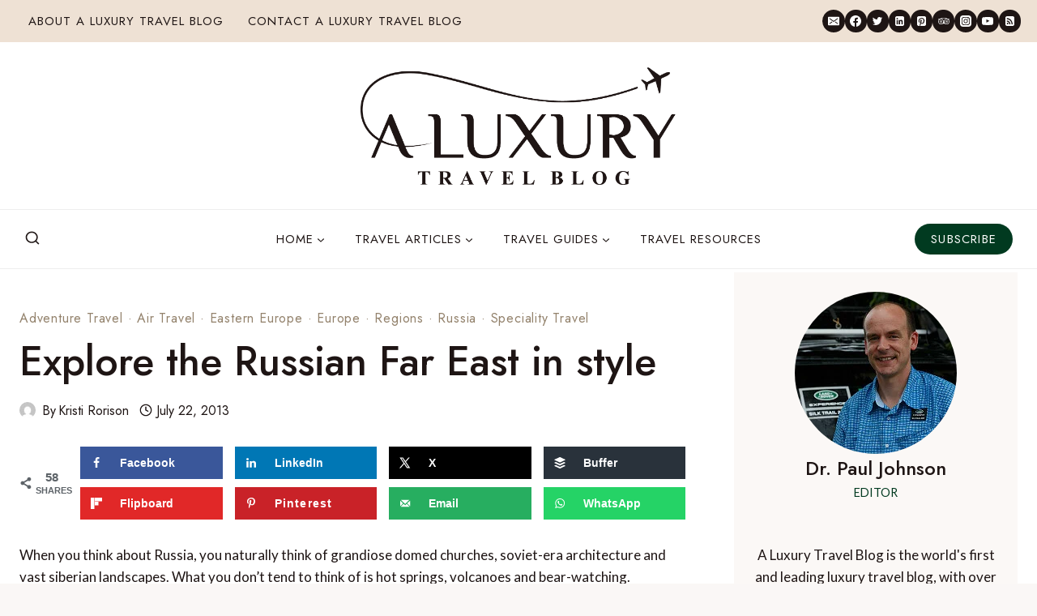

--- FILE ---
content_type: text/html; charset=UTF-8
request_url: https://www.aluxurytravelblog.com/2013/07/22/explore-the-russian-far-east-in-style/
body_size: 60492
content:
<!doctype html>
<html lang="en-GB" class="no-js" itemtype="https://schema.org/Blog" itemscope>
<head>
	<meta charset="UTF-8">
	<meta name="viewport" content="width=device-width, initial-scale=1, minimum-scale=1">
	<meta name='robots' content='index, follow, max-image-preview:large, max-snippet:-1, max-video-preview:-1' />

	<!-- This site is optimized with the Yoast SEO Premium plugin v22.8 (Yoast SEO v22.8) - https://yoast.com/wordpress/plugins/seo/ -->
	<title>Explore the Russian Far East in style - A Luxury Travel Blog</title><style id="perfmatters-used-css">.kadence-conversion-overlay{width:100%;height:100%;top:0;left:0;position:fixed;background:#000;opacity:.5;}.kadence-conversion-wrap{position:fixed;top:0;left:0;right:0;bottom:0;display:flex;justify-content:center;align-items:center;z-index:100001;transform:scale(0);visibility:hidden;opacity:0;}.kadence-conversion{background-color:var(--global-palette9,#fff);max-width:600px;width:100%;display:flex;margin:0;justify-content:flex-start;align-items:flex-start;border-radius:0;overflow:visible;position:relative;box-sizing:border-box;text-align:left;border:0 solid transparent;}.kadence-conversion .kt-btn-inner-text{pointer-events:none;}.kadence-conversion-inner{padding:30px;width:100%;display:block;max-height:100vh;overflow-y:auto;position:relative;flex-direction:column;}.kadence-conversion-wrap .kadence-conversions-close{background:transparent;border:0;cursor:pointer;padding:.3em;display:inline-flex;justify-content:center;align-items:center;color:inherit;-webkit-appearance:none;position:absolute;bottom:calc(100% + 5px);right:0;box-shadow:none;text-shadow:none;font-size:24px;z-index:9999;}.kadence-conversion-wrap .kadence-conversions-close svg{fill:currentColor;width:1em;height:1em;pointer-events:none;}.kadence-conversion-wrap.kc-close-position-inside .kadence-conversions-close,.kadence-conversion-wrap.kc-close-position-screen .kadence-conversions-close{top:5px;bottom:auto;right:5px;}@keyframes kcafadeIn{from{opacity:0;}to{opacity:1;}}@keyframes kcafadeOut{from{opacity:1;}to{opacity:0;}}@keyframes kcafadeInUp{from{opacity:0;transform:translateY(15%);}to{opacity:1;transform:translateY(0);}}@keyframes kcafadeInDown{from{opacity:0;transform:translateY(-15%);}to{opacity:1;transform:translateY(0);}}@keyframes kcafadeInLeft{from{opacity:0;transform:translateX(-15%);}to{opacity:1;transform:translateX(0);}}@keyframes kcafadeInRight{from{opacity:0;transform:translateX(15%);}to{opacity:1;transform:translateX(0);}}@keyframes kcaslideInUp{from{transform:translateY(45%);}to{transform:translateY(0);}}@keyframes kcaslideInDown{from{transform:translateY(-45%);}to{transform:translateY(0);}}@keyframes kcaslideInLeft{from{transform:translateX(-45%);}to{transform:translateX(0);}}@keyframes kcaslideInRight{from{transform:translateX(45%);}to{transform:translateX(0);}}@keyframes kcazoomIn{from{transform:scale3d(.3,.3,.3);}to{transform:scale3d(1,1,1);}}@keyframes kcafadeOutUp{from{opacity:1;transform:translateY(0);}to{opacity:0;transform:translateY(-15%);}}@keyframes kcafadeOutDown{from{opacity:1;transform:translateY(0);}to{opacity:0;transform:translateY(15%);}}@keyframes kcafadeOutLeft{from{opacity:1;transform:translateX(0);}to{opacity:0;transform:translateX(-15%);}}@keyframes kcafadeOutRight{from{opacity:1;transform:translateX(0);}to{opacity:0;transform:translateX(15%);}}@keyframes kcaslideOutUp{from{transform:translateY(0);}to{transform:translateY(-45%);}}@keyframes kcaslideOutDown{from{transform:translateY(0);}to{transform:translateY(45%);}}@keyframes kcaslideOutLeft{from{transform:translateX(0);}to{transform:translateX(-45%);}}@keyframes kcaslideOutRight{from{transform:translateX(0);}to{transform:translateX(45%);}}@keyframes kcazoomOut{from{transform:scale3d(1,1,1);}to{transform:scale3d(.3,.3,.3);}}.kt-row-layout-inner,.kb-row-layout-wrap{position:relative;border:0 solid rgba(0,0,0,0);}.kt-row-layout-inner:before,.kb-row-layout-wrap:before{clear:both;display:table;content:"";}.kt-row-column-wrap{display:grid;grid-template-columns:minmax(0,1fr);gap:var(--global-row-gutter-md,2rem) var(--global-row-gutter-md,2rem);grid-auto-rows:minmax(min-content,max-content);z-index:1;position:relative;}.kt-row-has-bg>.kt-row-column-wrap{padding-left:var(--global-content-edge-padding,15px);padding-right:var(--global-content-edge-padding,15px);}.kt-row-layout-overlay{top:0;left:0;position:absolute;opacity:.3;height:100%;width:100%;z-index:0;filter:opacity(100%);}@media (min-width:768px)and (max-width:1024px){.wp-block-kadence-rowlayout [id*=jarallax-container-]>div{height:var(--kb-screen-height-fix,100vh) !important;margin-top:-40px !important;}}@media only screen and (min-width:768px)and (max-width:1366px)and (-webkit-min-device-pixel-ratio:2){.wp-block-kadence-rowlayout [id*=jarallax-container-]>div{height:var(--kb-screen-height-fix,100vh) !important;margin-top:-40px !important;}}.kb-blocks-bg-slider-init.splide .splide__pagination{bottom:10px;}.kb-blocks-bg-slider-init.splide .splide__arrow{z-index:100;}@media (max-width:767px){.kvs-sm-false{display:none !important;}}.wp-block-kadence-column{display:flex;flex-direction:column;z-index:1;min-width:0;min-height:0;}.kt-inside-inner-col{flex-direction:column;border:0 solid rgba(0,0,0,0);position:relative;transition:all .3s ease;}@media (max-width:767px){.kvs-sm-false{display:none !important;}}.kb-section-has-overlay{position:relative;}.kb-section-has-overlay>.kt-inside-inner-col{z-index:1;}.kb-section-has-overlay>.kt-inside-inner-col:before{content:"";opacity:.3;position:absolute;left:0;right:0;top:0;bottom:0;z-index:-1;transition:all .3s ease-in-out;}.wp-block-kadence-form{margin-bottom:30px;}.kb-form{display:flex;flex-wrap:wrap;margin:0 -5px;align-items:flex-end;position:relative;text-align:left;}.kb-form .required{color:#e53e3e;margin-left:5px;}.kb-form .kadence-blocks-form-field{box-sizing:border-box;padding:0 5px;margin-bottom:16px;flex-wrap:wrap;justify-content:flex-start;text-align:left;align-items:center;display:flex;width:100%;}.kb-form .kadence-blocks-form-field.kb-submit-field{margin-bottom:0;justify-content:inherit;}.kb-form .kadence-blocks-form-field label{display:block;line-height:1.8;}.kb-form .kadence-blocks-form-field .kb-text-style-field{flex-basis:100%;max-width:100%;width:100%;border:1px solid var(--global-gray-500,#818a91);background-color:var(--global-palette9,#fff);color:var(--global-palette4,#373a3c);vertical-align:middle;flex-grow:1;z-index:10;min-height:40px;padding:10px 12px;border-radius:3px;}.kb-form .kadence-blocks-form-field .kb-forms-submit{z-index:1;position:relative;padding:8px 16px;line-height:1.8;cursor:pointer;font-size:18px;text-shadow:none;border-width:0;border-radius:3px;border-color:var(--global-palette-btn-bg,#1768ea);background:var(--global-palette-btn-bg,#1768ea);color:var(--global-palette-btn,#fff);display:flex;text-align:center;justify-content:center;border-style:solid;overflow:hidden;transition:all .3s ease-in-out;}.kb-form .kadence-blocks-form-field .kb-forms-submit.kb-button-width-full{width:100%;}.kb-form .kadence-blocks-form-field .kb-forms-submit:hover{border-color:var(--global-palette-btn-bg-hover,#1768ea);color:var(--global-palette-btn-hover,#fff);background:var(--global-palette-btn-bg-hover,#1768ea);}.kb-form .kadence-blocks-form-field .kb-forms-submit::before{position:absolute;content:"";top:0;right:0;bottom:0;left:0;z-index:-1;opacity:0;transition:all .3s ease-in-out;}.kb-form .kadence-blocks-form-field .kb-forms-submit:hover::before{opacity:1;}.kb-form .kadence-blocks-form-field .kb-field{justify-content:inherit;text-align:inherit;}.kb-form input.kadence-blocks-field.verify{opacity:0;position:absolute;top:0;left:0;height:0;width:0;z-index:-1;}.kadence-blocks-form-warning{background:#fff5f5;margin-top:10px;padding:10px;border-radius:2px;border:1px solid #fc8181;color:#c53030;font-weight:700;}@keyframes kb-form-ellipses1{0%{transform:scale(0);}100%{transform:scale(1);}}@keyframes kb-form-ellipses3{0%{transform:scale(1);}100%{transform:scale(0);}}@keyframes kb-form-ellipses2{0%{transform:translate(0,0);}100%{transform:translate(19px,0);}}.wp-block-kadence-image:not(:last-child){margin-bottom:1em;}.wp-block-kadence-image img{max-width:100%;border:0 solid currentColor;box-sizing:border-box;}.wp-block-kadence-image .aligncenter{text-align:center;}.wp-block-kadence-image .alignleft,.wp-block-kadence-image .alignright,.wp-block-kadence-image .aligncenter{display:table;}.wp-block-kadence-image .aligncenter{margin-left:auto;margin-right:auto;}.wp-block-kadence-image figure{margin:0;}:where(.wp-block-button__link){border-radius:9999px;box-shadow:none;padding:calc(.667em + 2px) calc(1.333em + 2px);text-decoration:none;}:where(.wp-block-columns){margin-bottom:1.75em;}:where(.wp-block-columns.has-background){padding:1.25em 2.375em;}:where(.wp-block-post-comments input[type=submit]){border:none;}:where(.wp-block-cover-image:not(.has-text-color)),:where(.wp-block-cover:not(.has-text-color)){color:#fff;}:where(.wp-block-cover-image.is-light:not(.has-text-color)),:where(.wp-block-cover.is-light:not(.has-text-color)){color:#000;}.wp-block-embed.alignleft,.wp-block-embed.alignright,.wp-block[data-align=left]>[data-type="core/embed"],.wp-block[data-align=right]>[data-type="core/embed"]{max-width:360px;width:100%;}.wp-block-embed.alignleft .wp-block-embed__wrapper,.wp-block-embed.alignright .wp-block-embed__wrapper,.wp-block[data-align=left]>[data-type="core/embed"] .wp-block-embed__wrapper,.wp-block[data-align=right]>[data-type="core/embed"] .wp-block-embed__wrapper{min-width:280px;}.wp-block-cover .wp-block-embed{min-height:240px;min-width:320px;}.wp-block-embed{overflow-wrap:break-word;}.wp-block-embed figcaption{margin-bottom:1em;margin-top:.5em;}.wp-block-embed iframe{max-width:100%;}.wp-block-embed__wrapper{position:relative;}.wp-embed-responsive .wp-has-aspect-ratio .wp-block-embed__wrapper:before{content:"";display:block;padding-top:50%;}.wp-embed-responsive .wp-has-aspect-ratio iframe{bottom:0;height:100%;left:0;position:absolute;right:0;top:0;width:100%;}.wp-embed-responsive .wp-embed-aspect-21-9 .wp-block-embed__wrapper:before{padding-top:42.85%;}.wp-embed-responsive .wp-embed-aspect-18-9 .wp-block-embed__wrapper:before{padding-top:50%;}.wp-embed-responsive .wp-embed-aspect-16-9 .wp-block-embed__wrapper:before{padding-top:56.25%;}.wp-embed-responsive .wp-embed-aspect-4-3 .wp-block-embed__wrapper:before{padding-top:75%;}.wp-embed-responsive .wp-embed-aspect-1-1 .wp-block-embed__wrapper:before{padding-top:100%;}.wp-embed-responsive .wp-embed-aspect-9-16 .wp-block-embed__wrapper:before{padding-top:177.77%;}.wp-embed-responsive .wp-embed-aspect-1-2 .wp-block-embed__wrapper:before{padding-top:200%;}:where(.wp-block-file){margin-bottom:1.5em;}:where(.wp-block-file__button){border-radius:2em;display:inline-block;padding:.5em 1em;}:where(.wp-block-file__button):is(a):active,:where(.wp-block-file__button):is(a):focus,:where(.wp-block-file__button):is(a):hover,:where(.wp-block-file__button):is(a):visited{box-shadow:none;color:#fff;opacity:.85;text-decoration:none;}.wp-block-group{box-sizing:border-box;}h1.has-background,h2.has-background,h3.has-background,h4.has-background,h5.has-background,h6.has-background{padding:1.25em 2.375em;}.wp-block-image img{box-sizing:border-box;height:auto;max-width:100%;vertical-align:bottom;}.wp-block-image[style*=border-radius] img,.wp-block-image[style*=border-radius]>a{border-radius:inherit;}.wp-block-image.aligncenter{text-align:center;}.wp-block-image .aligncenter,.wp-block-image .alignleft,.wp-block-image .alignright,.wp-block-image.aligncenter,.wp-block-image.alignleft,.wp-block-image.alignright{display:table;}.wp-block-image .aligncenter{margin-left:auto;margin-right:auto;}.wp-block-image .is-style-rounded img,.wp-block-image.is-style-circle-mask img,.wp-block-image.is-style-rounded img{border-radius:9999px;}.wp-block-image :where(.has-border-color){border-style:solid;}.wp-block-image :where([style*=border-top-color]){border-top-style:solid;}.wp-block-image :where([style*=border-right-color]){border-right-style:solid;}.wp-block-image :where([style*=border-bottom-color]){border-bottom-style:solid;}.wp-block-image :where([style*=border-left-color]){border-left-style:solid;}.wp-block-image :where([style*=border-width]){border-style:solid;}.wp-block-image :where([style*=border-top-width]){border-top-style:solid;}.wp-block-image :where([style*=border-right-width]){border-right-style:solid;}.wp-block-image :where([style*=border-bottom-width]){border-bottom-style:solid;}.wp-block-image :where([style*=border-left-width]){border-left-style:solid;}.wp-block-image figure{margin:0;}@keyframes turn-on-visibility{0%{opacity:0;}to{opacity:1;}}@keyframes turn-off-visibility{0%{opacity:1;visibility:visible;}99%{opacity:0;visibility:visible;}to{opacity:0;visibility:hidden;}}@keyframes lightbox-zoom-in{0%{transform:translate(calc(( -100vw + var(--wp--lightbox-scrollbar-width) ) / 2 + var(--wp--lightbox-initial-left-position)),calc(-50vh + var(--wp--lightbox-initial-top-position))) scale(var(--wp--lightbox-scale));}to{transform:translate(-50%,-50%) scale(1);}}@keyframes lightbox-zoom-out{0%{transform:translate(-50%,-50%) scale(1);visibility:visible;}99%{visibility:visible;}to{transform:translate(calc(( -100vw + var(--wp--lightbox-scrollbar-width) ) / 2 + var(--wp--lightbox-initial-left-position)),calc(-50vh + var(--wp--lightbox-initial-top-position))) scale(var(--wp--lightbox-scale));visibility:hidden;}}:where(.wp-block-latest-comments:not([style*=line-height] .wp-block-latest-comments__comment)){line-height:1.1;}:where(.wp-block-latest-comments:not([style*=line-height] .wp-block-latest-comments__comment-excerpt p)){line-height:1.8;}ol,ul{box-sizing:border-box;}ol.has-background,ul.has-background{padding:1.25em 2.375em;}:where(.wp-block-navigation.has-background .wp-block-navigation-item a:not(.wp-element-button)),:where(.wp-block-navigation.has-background .wp-block-navigation-submenu a:not(.wp-element-button)){padding:.5em 1em;}:where(.wp-block-navigation .wp-block-navigation__submenu-container .wp-block-navigation-item a:not(.wp-element-button)),:where(.wp-block-navigation .wp-block-navigation__submenu-container .wp-block-navigation-submenu a:not(.wp-element-button)),:where(.wp-block-navigation .wp-block-navigation__submenu-container .wp-block-navigation-submenu button.wp-block-navigation-item__content),:where(.wp-block-navigation .wp-block-navigation__submenu-container .wp-block-pages-list__item button.wp-block-navigation-item__content){padding:.5em 1em;}@keyframes overlay-menu__fade-in-animation{0%{opacity:0;transform:translateY(.5em);}to{opacity:1;transform:translateY(0);}}p.has-background{padding:1.25em 2.375em;}:where(p.has-text-color:not(.has-link-color)) a{color:inherit;}:where(.wp-block-post-excerpt){margin-bottom:var(--wp--style--block-gap);margin-top:var(--wp--style--block-gap);}:where(.wp-block-preformatted.has-background){padding:1.25em 2.375em;}:where(.wp-block-pullquote){margin:0 0 1em;}:where(.wp-block-search__button){border:1px solid #ccc;padding:6px 10px;}:where(.wp-block-search__button-inside .wp-block-search__inside-wrapper){border:1px solid #949494;box-sizing:border-box;padding:4px;}:where(.wp-block-search__button-inside .wp-block-search__inside-wrapper) :where(.wp-block-search__button){padding:4px 8px;}.wp-block-spacer{clear:both;}:where(.wp-block-term-description){margin-bottom:var(--wp--style--block-gap);margin-top:var(--wp--style--block-gap);}:where(pre.wp-block-verse){font-family:inherit;}.editor-styles-wrapper,.entry-content{counter-reset:footnotes;}a[data-fn].fn{counter-increment:footnotes;display:inline-flex;font-size:smaller;text-decoration:none;text-indent:-9999999px;vertical-align:super;}a[data-fn].fn:after{content:"[" counter(footnotes) "]";float:left;text-indent:0;}:root{--wp--preset--font-size--normal:16px;--wp--preset--font-size--huge:42px;}.has-text-align-center{text-align:center;}.aligncenter{clear:both;}.screen-reader-text{border:0;clip:rect(1px,1px,1px,1px);-webkit-clip-path:inset(50%);clip-path:inset(50%);height:1px;margin:-1px;overflow:hidden;padding:0;position:absolute;width:1px;word-wrap:normal !important;}.screen-reader-text:focus{background-color:#ddd;clip:auto !important;-webkit-clip-path:none;clip-path:none;color:#444;display:block;font-size:1em;height:auto;left:5px;line-height:normal;padding:15px 23px 14px;text-decoration:none;top:5px;width:auto;z-index:100000;}html :where(.has-border-color){border-style:solid;}html :where([style*=border-top-color]){border-top-style:solid;}html :where([style*=border-right-color]){border-right-style:solid;}html :where([style*=border-bottom-color]){border-bottom-style:solid;}html :where([style*=border-left-color]){border-left-style:solid;}html :where([style*=border-width]){border-style:solid;}html :where([style*=border-top-width]){border-top-style:solid;}html :where([style*=border-right-width]){border-right-style:solid;}html :where([style*=border-bottom-width]){border-bottom-style:solid;}html :where([style*=border-left-width]){border-left-style:solid;}html :where(img[class*=wp-image-]){height:auto;max-width:100%;}:where(figure){margin:0 0 1em;}html :where(.is-position-sticky){--wp-admin--admin-bar--position-offset:var(--wp-admin--admin-bar--height,0px);}@media screen and (max-width:600px){html :where(.is-position-sticky){--wp-admin--admin-bar--position-offset:0px;}}@font-face{font-family:"icomoon";src:url("https://www.aluxurytravelblog.com/wp-content/cache/min/1/wp-content/plugins/gutentoc-advance-table-of-content/dist/../../../../../../../plugins/gutentoc-advance-table-of-content/dist/fonts/icomoon.eot?lvgi86");src:url("https://www.aluxurytravelblog.com/wp-content/cache/min/1/wp-content/plugins/gutentoc-advance-table-of-content/dist/../../../../../../../plugins/gutentoc-advance-table-of-content/dist/fonts/icomoon.eot?lvgi86#iefix") format("embedded-opentype"),url("https://www.aluxurytravelblog.com/wp-content/cache/min/1/wp-content/plugins/gutentoc-advance-table-of-content/dist/../../../../../../../plugins/gutentoc-advance-table-of-content/dist/fonts/icomoon.ttf?lvgi86") format("truetype"),url("https://www.aluxurytravelblog.com/wp-content/cache/min/1/wp-content/plugins/gutentoc-advance-table-of-content/dist/../../../../../../../plugins/gutentoc-advance-table-of-content/dist/fonts/icomoon.woff?lvgi86") format("woff"),url("https://www.aluxurytravelblog.com/wp-content/cache/min/1/wp-content/plugins/gutentoc-advance-table-of-content/dist/../../../../../../../plugins/gutentoc-advance-table-of-content/dist/fonts/icomoon.svg?lvgi86#icomoon") format("svg");font-weight:400;font-style:normal;font-display:swap;}[class^="icon-"],[class*=" icon-"]{font-family:"icomoon" !important;speak:never;font-style:normal;font-weight:400;font-variant:normal;text-transform:none;line-height:1;-webkit-font-smoothing:antialiased;-moz-osx-font-smoothing:grayscale;}body h1 a,body h2 a,body h3 a{text-decoration:underline;}.single-post aside.primary-sidebar{margin-top:-44px;}.author-image img.avatar{margin-left:0 !important;}.single-post .comment-respond .mc4wp-checkbox span{padding-left:10px;}.subscribe-popup-cta-img-lt{margin-top:0 !important;}@media screen and (min-width:768px) and (max-width:1024px){body #mobile-header{display:none;}body #main-header{display:block;}}@media screen and (min-width:768px) and (max-width:991px){body .site-header-row.site-header-row-center-column{grid-template-columns:.35fr auto 1fr;}.secondary-navigation .secondary-menu-container>ul>li.menu-item>a{padding-left:7px !important;padding-right:7px !important;}.secondary-navigation .secondary-menu-container>ul li.menu-item>a{font-size:13px !important;}body .main-navigation .primary-menu-container>ul li.menu-item>a{font-size:12px;padding-left:5px !important;padding-right:5px !important;}body .header-social-wrap .header-social-inner-wrap{font-size:.6em;gap:.6em;}}.ns-button-share-count{display:none;font-size:12px;align-items:center;}.ns-button.ns-share-count:hover svg,.ns-hide{display:none;}.ns-button.ns-share-count:hover .ns-button-share-count{display:flex;}.ns-buttons.small .ns-button-share-count{font-size:10px;}.ns-buttons.large .ns-button-share-count{font-size:16px;}.ns-total-share-count{font-size:15px;line-height:normal;text-align:center;display:inline-table;height:40px;width:40px;margin:0 0 10px;}.ns-total-share-count-wrapper{display:table-cell;vertical-align:middle;}.ns-total-share-count-amount{font-weight:700;}.ns-total-share-count-text{font-size:8px;line-height:11px;}.ns-columns .ns-total-share-count{position:absolute;right:0;margin:0 !important;}.ns-columns.ns-has-total-share-count-before .ns-total-share-count{right:unset;left:0;}.ns-buttons.small .ns-total-share-count{height:30px;width:30px;font-size:13px;}.ns-buttons.small .ns-total-share-count-text{font-size:7px;line-height:10px;}.ns-buttons.large .ns-total-share-count{height:50px;width:50px;font-size:19px;}.ns-buttons.large .ns-total-share-count-text{font-size:9px;line-height:12px;}#dpsp-content-top{margin-bottom:1.2em;}.dpsp-networks-btns-wrapper{margin:0 !important;padding:0 !important;list-style:none !important;}.dpsp-networks-btns-wrapper:after{display:block;clear:both;height:0;content:"";}.dpsp-networks-btns-wrapper li{float:left;margin:0;padding:0;border:0;list-style-type:none !important;-webkit-transition:all .15s ease-in;-moz-transition:all .15s ease-in;-o-transition:all .15s ease-in;transition:all .15s ease-in;}.dpsp-networks-btns-wrapper li:before{display:none !important;}.dpsp-networks-btns-wrapper li:first-child{margin-left:0 !important;}.dpsp-networks-btns-wrapper .dpsp-network-btn{display:flex;position:relative;-moz-box-sizing:border-box;box-sizing:border-box;width:100%;min-width:40px;height:40px;max-height:40px;padding:0;border:2px solid;border-radius:0;box-shadow:none;font-family:Arial,sans-serif;font-size:14px;font-weight:700;line-height:36px;text-align:center;vertical-align:middle;text-decoration:none !important;text-transform:unset !important;cursor:pointer;-webkit-transition:all .15s ease-in;-moz-transition:all .15s ease-in;-o-transition:all .15s ease-in;transition:all .15s ease-in;}.dpsp-networks-btns-wrapper .dpsp-network-btn .dpsp-network-label{padding-right:.5em;padding-left:.5em;}@media screen and (max-width:480px){.dpsp-network-hide-label-mobile,.dpsp-no-labels-mobile .dpsp-network-label{display:none !important;}}.dpsp-networks-btns-wrapper .dpsp-network-btn:focus,.dpsp-networks-btns-wrapper .dpsp-network-btn:hover{border:2px solid;outline:none;box-shadow:0 0 0 3px rgba(21,156,228,.4);box-shadow:0 0 0 3px var(--networkHover);}.dpsp-networks-btns-wrapper .dpsp-network-btn:after{display:block;clear:both;height:0;content:"";}.dpsp-networks-btns-wrapper.dpsp-column-4 li{width:25%;}.dpsp-has-spacing .dpsp-networks-btns-wrapper.dpsp-column-4 li{width:23.5%;}.dpsp-networks-btns-wrapper.dpsp-column-4 li:nth-child(4n){margin-right:0;}.dpsp-facebook{--networkAccent:#334d87;--networkColor:#3a579a;--networkHover:rgba(51,77,135,.4);}.dpsp-networks-btns-wrapper .dpsp-network-btn.dpsp-facebook{border-color:#3a579a;color:#3a579a;background:#3a579a;}.dpsp-networks-btns-wrapper .dpsp-network-btn.dpsp-facebook:not(:hover):not(:active){color:#3a579a;}.dpsp-networks-btns-wrapper .dpsp-network-btn.dpsp-facebook .dpsp-network-icon{border-color:#3a579a;color:#3a579a;background:#3a579a;}.dpsp-networks-btns-wrapper .dpsp-network-btn.dpsp-facebook .dpsp-network-icon .dpsp-network-icon-inner>svg{fill:var(--customNetworkColor,var(--networkColor,#3a579a));}.dpsp-networks-btns-wrapper .dpsp-network-btn.dpsp-facebook .dpsp-network-icon .dpsp-network-icon-inner>svg>svg{fill:var(--customNetworkColor,var(--networkColor,#3a579a));stroke:var(--customNetworkColor,var(--networkColor,#3a579a));stroke-width:1;}.dpsp-networks-btns-wrapper .dpsp-network-btn.dpsp-facebook:focus,.dpsp-networks-btns-wrapper .dpsp-network-btn.dpsp-facebook:focus .dpsp-network-icon,.dpsp-networks-btns-wrapper .dpsp-network-btn.dpsp-facebook:hover,.dpsp-networks-btns-wrapper .dpsp-network-btn.dpsp-facebook:hover .dpsp-network-icon{border-color:#334d87;color:#334d87;background:#334d87;}.dpsp-networks-btns-wrapper .dpsp-network-btn.dpsp-facebook:focus .dpsp-network-icon .dpsp-network-icon-inner>svg,.dpsp-networks-btns-wrapper .dpsp-network-btn.dpsp-facebook:hover .dpsp-network-icon .dpsp-network-icon-inner>svg{fill:#334d87;}.dpsp-networks-btns-wrapper .dpsp-network-btn.dpsp-facebook:focus .dpsp-network-icon .dpsp-network-icon-inner>svg>svg,.dpsp-networks-btns-wrapper .dpsp-network-btn.dpsp-facebook:hover .dpsp-network-icon .dpsp-network-icon-inner>svg>svg{fill:var(--customNetworkHoverColor,var(--networkHover,#334d87));stroke:var(--customNetworkHoverColor,var(--networkHover,#334d87));}.dpsp-x{--networkAccent:#000;--networkColor:#000;--networkHover:rgba(0,0,0,.4);}.dpsp-networks-btns-wrapper .dpsp-network-btn.dpsp-x{border-color:#000;color:#000;background:#000;}.dpsp-networks-btns-wrapper .dpsp-network-btn.dpsp-x:not(:hover):not(:active){color:#000;}.dpsp-networks-btns-wrapper .dpsp-network-btn.dpsp-x .dpsp-network-icon{border-color:#000;color:#000;background:#000;}.dpsp-networks-btns-wrapper .dpsp-network-btn.dpsp-x .dpsp-network-icon .dpsp-network-icon-inner>svg{fill:var(--customNetworkColor,var(--networkColor,#000));}.dpsp-networks-btns-wrapper .dpsp-network-btn.dpsp-x .dpsp-network-icon .dpsp-network-icon-inner>svg>svg{fill:var(--customNetworkColor,var(--networkColor,#000));stroke:var(--customNetworkColor,var(--networkColor,#000));stroke-width:1;}.dpsp-networks-btns-wrapper .dpsp-network-btn.dpsp-x:focus,.dpsp-networks-btns-wrapper .dpsp-network-btn.dpsp-x:focus .dpsp-network-icon,.dpsp-networks-btns-wrapper .dpsp-network-btn.dpsp-x:hover,.dpsp-networks-btns-wrapper .dpsp-network-btn.dpsp-x:hover .dpsp-network-icon{border-color:#000;color:#000;background:#000;}.dpsp-networks-btns-wrapper .dpsp-network-btn.dpsp-x:focus .dpsp-network-icon .dpsp-network-icon-inner>svg,.dpsp-networks-btns-wrapper .dpsp-network-btn.dpsp-x:hover .dpsp-network-icon .dpsp-network-icon-inner>svg{fill:#000;}.dpsp-networks-btns-wrapper .dpsp-network-btn.dpsp-x:focus .dpsp-network-icon .dpsp-network-icon-inner>svg>svg,.dpsp-networks-btns-wrapper .dpsp-network-btn.dpsp-x:hover .dpsp-network-icon .dpsp-network-icon-inner>svg>svg{fill:var(--customNetworkHoverColor,var(--networkHover,#000));stroke:var(--customNetworkHoverColor,var(--networkHover,#000));}.dpsp-pinterest{--networkAccent:#b31e24;--networkColor:#c92228;--networkHover:rgba(179,30,36,.4);}.dpsp-networks-btns-wrapper .dpsp-network-btn.dpsp-pinterest{border-color:#c92228;color:#c92228;background:#c92228;}.dpsp-networks-btns-wrapper .dpsp-network-btn.dpsp-pinterest:not(:hover):not(:active){color:#c92228;}.dpsp-networks-btns-wrapper .dpsp-network-btn.dpsp-pinterest .dpsp-network-icon{border-color:#c92228;color:#c92228;background:#c92228;}.dpsp-networks-btns-wrapper .dpsp-network-btn.dpsp-pinterest .dpsp-network-icon .dpsp-network-icon-inner>svg{fill:var(--customNetworkColor,var(--networkColor,#c92228));}.dpsp-networks-btns-wrapper .dpsp-network-btn.dpsp-pinterest .dpsp-network-icon .dpsp-network-icon-inner>svg>svg{fill:var(--customNetworkColor,var(--networkColor,#c92228));stroke:var(--customNetworkColor,var(--networkColor,#c92228));stroke-width:1;}.dpsp-networks-btns-wrapper .dpsp-network-btn.dpsp-pinterest:focus,.dpsp-networks-btns-wrapper .dpsp-network-btn.dpsp-pinterest:focus .dpsp-network-icon,.dpsp-networks-btns-wrapper .dpsp-network-btn.dpsp-pinterest:hover,.dpsp-networks-btns-wrapper .dpsp-network-btn.dpsp-pinterest:hover .dpsp-network-icon{border-color:#b31e24;color:#b31e24;background:#b31e24;}.dpsp-networks-btns-wrapper .dpsp-network-btn.dpsp-pinterest:focus .dpsp-network-icon .dpsp-network-icon-inner>svg,.dpsp-networks-btns-wrapper .dpsp-network-btn.dpsp-pinterest:hover .dpsp-network-icon .dpsp-network-icon-inner>svg{fill:#b31e24;}.dpsp-networks-btns-wrapper .dpsp-network-btn.dpsp-pinterest:focus .dpsp-network-icon .dpsp-network-icon-inner>svg>svg,.dpsp-networks-btns-wrapper .dpsp-network-btn.dpsp-pinterest:hover .dpsp-network-icon .dpsp-network-icon-inner>svg>svg{fill:var(--customNetworkHoverColor,var(--networkHover,#b31e24));stroke:var(--customNetworkHoverColor,var(--networkHover,#b31e24));}.dpsp-linkedin{--networkAccent:#00669c;--networkColor:#0077b5;--networkHover:rgba(0,102,156,.4);}.dpsp-networks-btns-wrapper .dpsp-network-btn.dpsp-linkedin{border-color:#0077b5;color:#0077b5;background:#0077b5;}.dpsp-networks-btns-wrapper .dpsp-network-btn.dpsp-linkedin:not(:hover):not(:active){color:#0077b5;}.dpsp-networks-btns-wrapper .dpsp-network-btn.dpsp-linkedin .dpsp-network-icon{border-color:#0077b5;color:#0077b5;background:#0077b5;}.dpsp-networks-btns-wrapper .dpsp-network-btn.dpsp-linkedin .dpsp-network-icon .dpsp-network-icon-inner>svg{fill:var(--customNetworkColor,var(--networkColor,#0077b5));}.dpsp-networks-btns-wrapper .dpsp-network-btn.dpsp-linkedin .dpsp-network-icon .dpsp-network-icon-inner>svg>svg{fill:var(--customNetworkColor,var(--networkColor,#0077b5));stroke:var(--customNetworkColor,var(--networkColor,#0077b5));stroke-width:1;}.dpsp-networks-btns-wrapper .dpsp-network-btn.dpsp-linkedin:focus,.dpsp-networks-btns-wrapper .dpsp-network-btn.dpsp-linkedin:focus .dpsp-network-icon,.dpsp-networks-btns-wrapper .dpsp-network-btn.dpsp-linkedin:hover,.dpsp-networks-btns-wrapper .dpsp-network-btn.dpsp-linkedin:hover .dpsp-network-icon{border-color:#00669c;color:#00669c;background:#00669c;}.dpsp-networks-btns-wrapper .dpsp-network-btn.dpsp-linkedin:focus .dpsp-network-icon .dpsp-network-icon-inner>svg,.dpsp-networks-btns-wrapper .dpsp-network-btn.dpsp-linkedin:hover .dpsp-network-icon .dpsp-network-icon-inner>svg{fill:#00669c;}.dpsp-networks-btns-wrapper .dpsp-network-btn.dpsp-linkedin:focus .dpsp-network-icon .dpsp-network-icon-inner>svg>svg,.dpsp-networks-btns-wrapper .dpsp-network-btn.dpsp-linkedin:hover .dpsp-network-icon .dpsp-network-icon-inner>svg>svg{fill:var(--customNetworkHoverColor,var(--networkHover,#00669c));stroke:var(--customNetworkHoverColor,var(--networkHover,#00669c));}.dpsp-whatsapp{--networkAccent:#21c960;--networkColor:#25d366;--networkHover:rgba(33,201,96,.4);}.dpsp-networks-btns-wrapper .dpsp-network-btn.dpsp-whatsapp{border-color:#25d366;color:#25d366;background:#25d366;}.dpsp-networks-btns-wrapper .dpsp-network-btn.dpsp-whatsapp:not(:hover):not(:active){color:#25d366;}.dpsp-networks-btns-wrapper .dpsp-network-btn.dpsp-whatsapp .dpsp-network-icon{border-color:#25d366;color:#25d366;background:#25d366;}.dpsp-networks-btns-wrapper .dpsp-network-btn.dpsp-whatsapp .dpsp-network-icon .dpsp-network-icon-inner>svg{fill:var(--customNetworkColor,var(--networkColor,#25d366));}.dpsp-networks-btns-wrapper .dpsp-network-btn.dpsp-whatsapp .dpsp-network-icon .dpsp-network-icon-inner>svg>svg{fill:var(--customNetworkColor,var(--networkColor,#25d366));stroke:var(--customNetworkColor,var(--networkColor,#25d366));stroke-width:1;}.dpsp-networks-btns-wrapper .dpsp-network-btn.dpsp-whatsapp:focus,.dpsp-networks-btns-wrapper .dpsp-network-btn.dpsp-whatsapp:focus .dpsp-network-icon,.dpsp-networks-btns-wrapper .dpsp-network-btn.dpsp-whatsapp:hover,.dpsp-networks-btns-wrapper .dpsp-network-btn.dpsp-whatsapp:hover .dpsp-network-icon{border-color:#21c960;color:#21c960;background:#21c960;}.dpsp-networks-btns-wrapper .dpsp-network-btn.dpsp-whatsapp:focus .dpsp-network-icon .dpsp-network-icon-inner>svg,.dpsp-networks-btns-wrapper .dpsp-network-btn.dpsp-whatsapp:hover .dpsp-network-icon .dpsp-network-icon-inner>svg{fill:#21c960;}.dpsp-networks-btns-wrapper .dpsp-network-btn.dpsp-whatsapp:focus .dpsp-network-icon .dpsp-network-icon-inner>svg>svg,.dpsp-networks-btns-wrapper .dpsp-network-btn.dpsp-whatsapp:hover .dpsp-network-icon .dpsp-network-icon-inner>svg>svg{fill:var(--customNetworkHoverColor,var(--networkHover,#21c960));stroke:var(--customNetworkHoverColor,var(--networkHover,#21c960));}.dpsp-email{--networkAccent:#239e57;--networkColor:#27ae60;--networkHover:rgba(35,158,87,.4);}.dpsp-networks-btns-wrapper .dpsp-network-btn.dpsp-email{border-color:#27ae60;color:#27ae60;background:#27ae60;}.dpsp-networks-btns-wrapper .dpsp-network-btn.dpsp-email:not(:hover):not(:active){color:#27ae60;}.dpsp-networks-btns-wrapper .dpsp-network-btn.dpsp-email .dpsp-network-icon{border-color:#27ae60;color:#27ae60;background:#27ae60;}.dpsp-networks-btns-wrapper .dpsp-network-btn.dpsp-email .dpsp-network-icon .dpsp-network-icon-inner>svg{fill:var(--customNetworkColor,var(--networkColor,#27ae60));}.dpsp-networks-btns-wrapper .dpsp-network-btn.dpsp-email .dpsp-network-icon .dpsp-network-icon-inner>svg>svg{fill:var(--customNetworkColor,var(--networkColor,#27ae60));stroke:var(--customNetworkColor,var(--networkColor,#27ae60));stroke-width:1;}.dpsp-networks-btns-wrapper .dpsp-network-btn.dpsp-email:focus,.dpsp-networks-btns-wrapper .dpsp-network-btn.dpsp-email:focus .dpsp-network-icon,.dpsp-networks-btns-wrapper .dpsp-network-btn.dpsp-email:hover,.dpsp-networks-btns-wrapper .dpsp-network-btn.dpsp-email:hover .dpsp-network-icon{border-color:#239e57;color:#239e57;background:#239e57;}.dpsp-networks-btns-wrapper .dpsp-network-btn.dpsp-email:focus .dpsp-network-icon .dpsp-network-icon-inner>svg,.dpsp-networks-btns-wrapper .dpsp-network-btn.dpsp-email:hover .dpsp-network-icon .dpsp-network-icon-inner>svg{fill:#239e57;}.dpsp-networks-btns-wrapper .dpsp-network-btn.dpsp-email:focus .dpsp-network-icon .dpsp-network-icon-inner>svg>svg,.dpsp-networks-btns-wrapper .dpsp-network-btn.dpsp-email:hover .dpsp-network-icon .dpsp-network-icon-inner>svg>svg{fill:var(--customNetworkHoverColor,var(--networkHover,#239e57));stroke:var(--customNetworkHoverColor,var(--networkHover,#239e57));}.dpsp-buffer{--networkAccent:#21282f;--networkColor:#29323b;--networkHover:rgba(33,40,47,.4);}.dpsp-networks-btns-wrapper .dpsp-network-btn.dpsp-buffer{border-color:#29323b;color:#29323b;background:#29323b;}.dpsp-networks-btns-wrapper .dpsp-network-btn.dpsp-buffer:not(:hover):not(:active){color:#29323b;}.dpsp-networks-btns-wrapper .dpsp-network-btn.dpsp-buffer .dpsp-network-icon{border-color:#29323b;color:#29323b;background:#29323b;}.dpsp-networks-btns-wrapper .dpsp-network-btn.dpsp-buffer .dpsp-network-icon .dpsp-network-icon-inner>svg{fill:var(--customNetworkColor,var(--networkColor,#29323b));}.dpsp-networks-btns-wrapper .dpsp-network-btn.dpsp-buffer .dpsp-network-icon .dpsp-network-icon-inner>svg>svg{fill:var(--customNetworkColor,var(--networkColor,#29323b));stroke:var(--customNetworkColor,var(--networkColor,#29323b));stroke-width:1;}.dpsp-networks-btns-wrapper .dpsp-network-btn.dpsp-buffer:focus,.dpsp-networks-btns-wrapper .dpsp-network-btn.dpsp-buffer:focus .dpsp-network-icon,.dpsp-networks-btns-wrapper .dpsp-network-btn.dpsp-buffer:hover,.dpsp-networks-btns-wrapper .dpsp-network-btn.dpsp-buffer:hover .dpsp-network-icon{border-color:#21282f;color:#21282f;background:#21282f;}.dpsp-networks-btns-wrapper .dpsp-network-btn.dpsp-buffer:focus .dpsp-network-icon .dpsp-network-icon-inner>svg,.dpsp-networks-btns-wrapper .dpsp-network-btn.dpsp-buffer:hover .dpsp-network-icon .dpsp-network-icon-inner>svg{fill:#21282f;}.dpsp-networks-btns-wrapper .dpsp-network-btn.dpsp-buffer:focus .dpsp-network-icon .dpsp-network-icon-inner>svg>svg,.dpsp-networks-btns-wrapper .dpsp-network-btn.dpsp-buffer:hover .dpsp-network-icon .dpsp-network-icon-inner>svg>svg{fill:var(--customNetworkHoverColor,var(--networkHover,#21282f));stroke:var(--customNetworkHoverColor,var(--networkHover,#21282f));}.dpsp-flipboard{--networkAccent:#d21d1d;--networkColor:#e12828;--networkHover:rgba(210,29,29,.4);}.dpsp-networks-btns-wrapper .dpsp-network-btn.dpsp-flipboard{border-color:#e12828;color:#e12828;background:#e12828;}.dpsp-networks-btns-wrapper .dpsp-network-btn.dpsp-flipboard:not(:hover):not(:active){color:#e12828;}.dpsp-networks-btns-wrapper .dpsp-network-btn.dpsp-flipboard .dpsp-network-icon{border-color:#e12828;color:#e12828;background:#e12828;}.dpsp-networks-btns-wrapper .dpsp-network-btn.dpsp-flipboard .dpsp-network-icon .dpsp-network-icon-inner>svg{fill:var(--customNetworkColor,var(--networkColor,#e12828));}.dpsp-networks-btns-wrapper .dpsp-network-btn.dpsp-flipboard .dpsp-network-icon .dpsp-network-icon-inner>svg>svg{fill:var(--customNetworkColor,var(--networkColor,#e12828));stroke:var(--customNetworkColor,var(--networkColor,#e12828));stroke-width:1;}.dpsp-networks-btns-wrapper .dpsp-network-btn.dpsp-flipboard:focus,.dpsp-networks-btns-wrapper .dpsp-network-btn.dpsp-flipboard:focus .dpsp-network-icon,.dpsp-networks-btns-wrapper .dpsp-network-btn.dpsp-flipboard:hover,.dpsp-networks-btns-wrapper .dpsp-network-btn.dpsp-flipboard:hover .dpsp-network-icon{border-color:#d21d1d;color:#d21d1d;background:#d21d1d;}.dpsp-networks-btns-wrapper .dpsp-network-btn.dpsp-flipboard:focus .dpsp-network-icon .dpsp-network-icon-inner>svg,.dpsp-networks-btns-wrapper .dpsp-network-btn.dpsp-flipboard:hover .dpsp-network-icon .dpsp-network-icon-inner>svg{fill:#d21d1d;}.dpsp-networks-btns-wrapper .dpsp-network-btn.dpsp-flipboard:focus .dpsp-network-icon .dpsp-network-icon-inner>svg>svg,.dpsp-networks-btns-wrapper .dpsp-network-btn.dpsp-flipboard:hover .dpsp-network-icon .dpsp-network-icon-inner>svg>svg{fill:var(--customNetworkHoverColor,var(--networkHover,#d21d1d));stroke:var(--customNetworkHoverColor,var(--networkHover,#d21d1d));}.dpsp-has-spacing .dpsp-networks-btns-wrapper li{margin-right:2%;margin-bottom:10px;margin-left:0 !important;}@media print{#dpsp-content-bottom,#dpsp-content-top,#dpsp-floating-sidebar,#dpsp-pop-up,#dpsp-pop-up-overlay,#dpsp-sticky-bar-wrapper,.dpsp-share-text{display:none !important;}}.dpsp-networks-btns-wrapper .dpsp-network-btn .dpsp-network-icon{display:block;position:relative;top:-2px;left:-2px;-moz-box-sizing:border-box;box-sizing:border-box;width:40px;height:40px;border:2px solid;font-size:14px;line-height:36px;text-align:center;-webkit-transition:all .15s ease-in;-moz-transition:all .15s ease-in;-o-transition:all .15s ease-in;transition:all .15s ease-in;align-self:start;flex:0 0 auto;}.dpsp-icon-total-share svg,.dpsp-network-icon .dpsp-network-icon-inner svg{position:relative;overflow:visible;width:auto;max-height:14px;transition:fill .15s ease-in-out;}.dpsp-icon-total-share,.dpsp-network-icon-inner{display:flex;align-items:center;justify-content:center;}.dpsp-network-icon-inner{height:36px;transition:all .2s ease;}.dpsp-networks-btns-wrapper.dpsp-has-button-icon-animation .dpsp-network-btn:hover .dpsp-network-icon-inner{transition:all .2s cubic-bezier(.62,3.15,.4,-.64);transform:scale(1.5);}.dpsp-show-total-share-count{position:relative;}.dpsp-total-share-wrapper{position:relative;margin-top:10px;color:#5d6368;font-family:Helvetica,Helvetica Neue,Arial,sans-serif;line-height:1.345;}.dpsp-total-share-wrapper .dpsp-total-share-count{font-size:15px;line-height:18px;white-space:nowrap;}.dpsp-total-share-wrapper .dpsp-icon-total-share{position:absolute;top:6px;left:0;margin-top:0;margin-left:0;}.dpsp-total-share-wrapper .dpsp-icon-total-share svg{top:2px;width:auto;max-height:16px;fill:#5d6368;}.dpsp-total-share-wrapper span{display:block;font-size:11px;font-weight:700;text-align:center;white-space:nowrap;text-transform:uppercase;}.dpsp-content-wrapper .dpsp-total-share-wrapper,.dpsp-pop-up-buttons-wrapper .dpsp-total-share-wrapper,.dpsp-share-buttons-wrapper .dpsp-total-share-wrapper,.dpsp-shortcode-wrapper .dpsp-total-share-wrapper{position:absolute;top:50%;box-sizing:border-box;width:60px;height:40px;margin-top:-21px;padding-left:20px;}.dpsp-content-wrapper.dpsp-show-total-share-count.dpsp-show-total-share-count-before,.dpsp-pop-up-buttons-wrapper.dpsp-show-total-share-count.dpsp-show-total-share-count-before,.dpsp-share-buttons-wrapper.dpsp-show-total-share-count.dpsp-show-total-share-count-before,.dpsp-shortcode-wrapper.dpsp-show-total-share-count.dpsp-show-total-share-count-before{padding-left:75px;}.dpsp-content-wrapper.dpsp-show-total-share-count.dpsp-show-total-share-count-before .dpsp-total-share-wrapper,.dpsp-pop-up-buttons-wrapper.dpsp-show-total-share-count.dpsp-show-total-share-count-before .dpsp-total-share-wrapper,.dpsp-share-buttons-wrapper.dpsp-show-total-share-count.dpsp-show-total-share-count-before .dpsp-total-share-wrapper,.dpsp-shortcode-wrapper.dpsp-show-total-share-count.dpsp-show-total-share-count-before .dpsp-total-share-wrapper{left:0;}.dpsp-button-style-1 .dpsp-network-btn{color:#fff !important;}.dpsp-button-style-1 .dpsp-network-btn .dpsp-network-icon:not(.dpsp-network-icon-outlined) .dpsp-network-icon-inner>svg{fill:#fff !important;}@font-face{font-display:swap;font-family:"FontAwesome";src:url("https://www.aluxurytravelblog.com/wp-content/cache/min/1/wp-content/plugins/subscribe-to-comments-reloaded/includes/css/../../../../../../../../plugins/subscribe-to-comments-reloaded/includes/fonts/fontawesome-webfont.eot?v=4.7.0");src:url("https://www.aluxurytravelblog.com/wp-content/cache/min/1/wp-content/plugins/subscribe-to-comments-reloaded/includes/css/../../../../../../../../plugins/subscribe-to-comments-reloaded/includes/fonts/fontawesome-webfont.eot?#iefix&v=4.7.0") format("embedded-opentype"),url("https://www.aluxurytravelblog.com/wp-content/cache/min/1/wp-content/plugins/subscribe-to-comments-reloaded/includes/css/../../../../../../../../plugins/subscribe-to-comments-reloaded/includes/fonts/fontawesome-webfont.woff2?v=4.7.0") format("woff2"),url("https://www.aluxurytravelblog.com/wp-content/cache/min/1/wp-content/plugins/subscribe-to-comments-reloaded/includes/css/../../../../../../../../plugins/subscribe-to-comments-reloaded/includes/fonts/fontawesome-webfont.woff?v=4.7.0") format("woff"),url("https://www.aluxurytravelblog.com/wp-content/cache/min/1/wp-content/plugins/subscribe-to-comments-reloaded/includes/css/../../../../../../../../plugins/subscribe-to-comments-reloaded/includes/fonts/fontawesome-webfont.ttf?v=4.7.0") format("truetype"),url("https://www.aluxurytravelblog.com/wp-content/cache/min/1/wp-content/plugins/subscribe-to-comments-reloaded/includes/css/../../../../../../../../plugins/subscribe-to-comments-reloaded/includes/fonts/fontawesome-webfont.svg?v=4.7.0#fontawesomeregular") format("svg");font-weight:400;font-style:normal;}@-webkit-keyframes fa-spin{0%{-webkit-transform:rotate(0deg);transform:rotate(0deg);}100%{-webkit-transform:rotate(359deg);transform:rotate(359deg);}}@keyframes fa-spin{0%{-webkit-transform:rotate(0deg);transform:rotate(0deg);}100%{-webkit-transform:rotate(359deg);transform:rotate(359deg);}}html{line-height:1.15;-webkit-text-size-adjust:100%;}body{margin:0;}main{display:block;min-width:0;}h1{font-size:2em;margin:.67em 0;}a{background-color:transparent;}b,strong{font-weight:bold;}small{font-size:80%;}img{border-style:none;}button,input,optgroup,select,textarea{font-size:100%;margin:0;}button,input{overflow:visible;}button,select{text-transform:none;}button,[type="button"],[type="reset"],[type="submit"]{-webkit-appearance:button;}button::-moz-focus-inner,[type="button"]::-moz-focus-inner,[type="reset"]::-moz-focus-inner,[type="submit"]::-moz-focus-inner{border-style:none;padding:0;}button:-moz-focusring,[type="button"]:-moz-focusring,[type="reset"]:-moz-focusring,[type="submit"]:-moz-focusring{outline:1px dotted ButtonText;}textarea{overflow:auto;}[type="checkbox"],[type="radio"]{box-sizing:border-box;padding:0;}[type="number"]::-webkit-inner-spin-button,[type="number"]::-webkit-outer-spin-button{height:auto;}[type="search"]{-webkit-appearance:textfield;outline-offset:-2px;}[type="search"]::-webkit-search-decoration{-webkit-appearance:none;}::-webkit-file-upload-button{-webkit-appearance:button;font:inherit;}[hidden]{display:none;}:root{--global-gray-400:#cbd5e0;--global-gray-500:#a0aec0;--global-xs-spacing:1em;--global-sm-spacing:1.5rem;--global-md-spacing:2rem;--global-lg-spacing:2.5em;--global-xl-spacing:3.5em;--global-xxl-spacing:5rem;--global-edge-spacing:1.5rem;--global-boxed-spacing:2rem;}h1,h2,h3,h4,h5,h6{padding:0;margin:0;}h1 a,h2 a,h3 a,h4 a,h5 a,h6 a{color:inherit;text-decoration:none;}dfn,cite,em,i{font-style:italic;}html{box-sizing:border-box;}*,*::before,*::after{box-sizing:inherit;}ul,ol{margin:0 0 1.5em 1.5em;padding:0;}ul.aligncenter,ol.aligncenter{list-style:none;}ul{list-style:disc;}ol{list-style:decimal;}li>ul,li>ol{margin-bottom:0;margin-left:1.5em;}img{display:block;height:auto;max-width:100%;}figure{margin:.5em 0;}a{color:var(--global-palette-highlight);transition:all .1s linear;}a:hover,a:focus,a:active{color:var(--global-palette-highlight-alt);}a:hover,a:active{outline:0;}.inner-link-style-normal a:not(.button),.widget-area.inner-link-style-normal a:not(.button){text-decoration:underline;}.screen-reader-text{clip:rect(1px,1px,1px,1px);position:absolute !important;height:1px;width:1px;overflow:hidden;word-wrap:normal !important;}.screen-reader-text:focus{background-color:#f1f1f1;border-radius:3px;box-shadow:0 0 2px 2px rgba(0,0,0,.6);clip:auto !important;color:#21759b;display:block;font-size:.875rem;font-weight:700;height:auto;left:5px;line-height:normal;padding:15px 23px 14px;text-decoration:none;top:5px;width:auto;z-index:100000;}:where(html:not(.no-js)) .hide-focus-outline *:focus{outline:0;}#primary[tabindex="-1"]:focus{outline:0;}textarea{width:100%;}input[type="text"],input[type="email"],input[type="url"],input[type="password"],input[type="search"],input[type="number"],input[type="tel"],input[type="range"],input[type="date"],input[type="month"],input[type="week"],input[type="time"],input[type="datetime"],input[type="datetime-local"],input[type="color"],textarea{-webkit-appearance:none;color:var(--global-palette5);border:1px solid var(--global-gray-400);border-radius:3px;padding:.4em .5em;max-width:100%;background:var(--global-palette9);box-shadow:0px 0px 0px -7px rgba(0,0,0,0);}::-webkit-input-placeholder{color:var(--global-palette6);}::-moz-placeholder{color:var(--global-palette6);opacity:1;}::placeholder{color:var(--global-palette6);}input[type="text"]:focus,input[type="email"]:focus,input[type="url"]:focus,input[type="password"]:focus,input[type="search"]:focus,input[type="number"]:focus,input[type="tel"]:focus,input[type="range"]:focus,input[type="date"]:focus,input[type="month"]:focus,input[type="week"]:focus,input[type="time"]:focus,input[type="datetime"]:focus,input[type="datetime-local"]:focus,input[type="color"]:focus,textarea:focus{color:var(--global-palette3);border-color:var(--global-palette6);outline:0;box-shadow:0px 5px 15px -7px rgba(0,0,0,.1);}.search-form{position:relative;}.search-form input[type="search"],.search-form input.search-field{padding-right:60px;width:100%;}.search-form .search-submit[type="submit"]{top:0;right:0;bottom:0;position:absolute;color:transparent;background:transparent;z-index:2;width:50px;border:0;padding:8px 12px 7px;border-radius:0;box-shadow:none;overflow:hidden;}.search-form .search-submit[type="submit"]:hover,.search-form .search-submit[type="submit"]:focus{color:transparent;background:transparent;box-shadow:none;}.search-form .kadence-search-icon-wrap{position:absolute;right:0;top:0;height:100%;width:50px;padding:0;text-align:center;background:0 0;z-index:3;cursor:pointer;pointer-events:none;color:var(--global-palette6);text-shadow:none;display:flex;align-items:center;justify-content:center;}.search-form .search-submit[type="submit"]:hover~.kadence-search-icon-wrap{color:var(--global-palette4);}button,.button,.wp-block-button__link,.wp-element-button,input[type="button"],input[type="reset"],input[type="submit"]{border-radius:3px;background:var(--global-palette-btn-bg);color:var(--global-palette-btn);padding:.4em 1em;border:0;font-size:1.125rem;line-height:1.6;display:inline-block;font-family:inherit;cursor:pointer;text-decoration:none;transition:all .2s ease;box-shadow:0px 0px 0px -7px rgba(0,0,0,0);}button:visited,.button:visited,.wp-block-button__link:visited,.wp-element-button:visited,input[type="button"]:visited,input[type="reset"]:visited,input[type="submit"]:visited{background:var(--global-palette-btn-bg);color:var(--global-palette-btn);}button:hover,button:focus,button:active,.button:hover,.button:focus,.button:active,.wp-block-button__link:hover,.wp-block-button__link:focus,.wp-block-button__link:active,.wp-element-button:hover,.wp-element-button:focus,.wp-element-button:active,input[type="button"]:hover,input[type="button"]:focus,input[type="button"]:active,input[type="reset"]:hover,input[type="reset"]:focus,input[type="reset"]:active,input[type="submit"]:hover,input[type="submit"]:focus,input[type="submit"]:active{color:var(--global-palette-btn-hover);background:var(--global-palette-btn-bg-hover);box-shadow:0px 15px 25px -7px rgba(0,0,0,.1);}button:disabled,button.disabled,.button:disabled,.button.disabled,.wp-block-button__link:disabled,.wp-block-button__link.disabled,.wp-element-button:disabled,.wp-element-button.disabled,input[type="button"]:disabled,input[type="button"].disabled,input[type="reset"]:disabled,input[type="reset"].disabled,input[type="submit"]:disabled,input[type="submit"].disabled{cursor:not-allowed;opacity:.5;}.kadence-svg-iconset{display:inline-flex;align-self:center;}.kadence-svg-iconset svg{height:1em;width:1em;}.kadence-svg-iconset.svg-baseline svg{top:.125em;position:relative;}:root .has-theme-palette-3-color,:root .has-theme-palette3-color{color:var(--global-palette3);}:root .has-theme-palette-8-background-color,:root .has-theme-palette8-background-color{background-color:var(--global-palette8);}.kt-clear{}.kt-clear::before,.kt-clear::after{content:" ";display:table;}.kt-clear::after{clear:both;}.content-area{margin:var(--global-xxl-spacing) 0;}.entry-content{word-break:break-word;}.site-container,.site-header-row-layout-contained,.site-footer-row-layout-contained,.entry-hero-layout-contained,.alignfull>.wp-block-cover__inner-container,.alignwide>.wp-block-cover__inner-container{margin:0 auto;padding:0 var(--global-content-edge-padding);}.content-bg{background:white;}.content-style-unboxed .entry:not(.loop-entry)>.entry-content-wrap{padding:0;}.content-style-unboxed .content-bg:not(.loop-entry){background:transparent;}.content-style-unboxed .entry:not(.loop-entry){box-shadow:none;border-radius:0;}@media screen and (min-width: 1025px){.has-sidebar .content-container{display:grid;grid-template-columns:5fr 2fr;grid-gap:var(--global-xl-spacing);justify-content:center;}#secondary{grid-column:2;grid-row:1;min-width:0;}}#kt-scroll-up-reader,#kt-scroll-up{position:fixed;-webkit-transform:translateY(40px);transform:translateY(40px);transition:all .2s ease;opacity:0;z-index:1000;display:flex;cursor:pointer;}#kt-scroll-up-reader *,#kt-scroll-up *{pointer-events:none;}.scroll-up-style-filled{color:var(--global-palette9);background:var(--global-palette4);}.scroll-up-style-filled:hover{color:var(--global-palette9);}#kt-scroll-up-reader{-webkit-transform:translateY(0px);transform:translateY(0px);transition:all 0s ease;}#kt-scroll-up-reader:not(:focus){clip:rect(1px,1px,1px,1px);height:1px;width:1px;overflow:hidden;word-wrap:normal !important;}#kt-scroll-up-reader:focus{-webkit-transform:translateY(0px);transform:translateY(0px);opacity:1;box-shadow:none;z-index:1001;}@media screen and (max-width: 719px){.vs-sm-false{display:none !important;}}#wrapper{overflow:hidden;overflow:clip;}.aligncenter{clear:both;display:block;margin-left:auto;margin-right:auto;text-align:center;}body.footer-on-bottom #wrapper{min-height:100vh;display:flex;flex-direction:column;}body.footer-on-bottom #inner-wrap{flex:1 0 auto;}.site-branding{max-height:inherit;}.site-branding a.brand{display:flex;gap:1em;flex-direction:row;align-items:center;text-decoration:none;color:inherit;max-height:inherit;}.site-branding a.brand img{display:block;}.header-navigation ul ul.sub-menu,.header-navigation ul ul.submenu{display:none;position:absolute;top:100%;flex-direction:column;background:#fff;margin-left:0;box-shadow:0 2px 13px rgba(0,0,0,.1);z-index:1000;}.header-navigation ul ul.sub-menu>li:last-child,.header-navigation ul ul.submenu>li:last-child{border-bottom:0;}.header-navigation[class*="header-navigation-dropdown-animation-fade"] ul ul.sub-menu,.header-navigation[class*="header-navigation-dropdown-animation-fade"] ul ul.submenu{opacity:0;visibility:hidden;-webkit-transform:translate3d(0,0,0);transform:translate3d(0,0,0);transition:all .2s ease;display:block;clip:rect(1px,1px,1px,1px);height:1px;overflow:hidden;}.header-navigation[class*="header-navigation-dropdown-animation-fade"] ul li:hover>ul,.header-navigation[class*="header-navigation-dropdown-animation-fade"] ul li.menu-item--toggled-on>ul,.header-navigation[class*="header-navigation-dropdown-animation-fade"] ul li:not(.menu-item--has-toggle):focus>ul{opacity:1;visibility:visible;-webkit-transform:translate3d(0,0,0);transform:translate3d(0,0,0);clip:auto;height:auto;overflow:visible;}.wp-site-blocks .nav--toggle-sub .dropdown-nav-special-toggle{position:absolute !important;overflow:hidden;padding:0 !important;margin:0 !important;margin-right:-.1em !important;border:0 !important;width:.9em;top:0;bottom:0;height:auto;border-radius:0;box-shadow:none !important;background:transparent !important;display:block;left:auto;right:calc(1.4em / 2);pointer-events:none;}.wp-site-blocks .nav--toggle-sub .sub-menu .dropdown-nav-special-toggle{width:2.6em;margin:0 !important;right:0;}.nav--toggle-sub .dropdown-nav-special-toggle:focus{z-index:10;}.nav--toggle-sub .dropdown-nav-toggle{display:block;display:inline-flex;background:transparent;position:absolute;right:0;top:50%;width:.7em;width:.9em;height:.7em;height:.9em;font-size:inherit;font-size:.9em;line-height:inherit;margin:0;padding:0;border:none;border-radius:0;-webkit-transform:translateY(-50%);transform:translateY(-50%);overflow:visible;transition:opacity .2s ease;}.nav--toggle-sub ul ul .dropdown-nav-toggle{right:.2em;}.nav--toggle-sub ul ul .dropdown-nav-toggle .kadence-svg-iconset{-webkit-transform:rotate(-90deg);transform:rotate(-90deg);}.nav--toggle-sub li.menu-item-has-children{position:relative;}.nav-drop-title-wrap{position:relative;padding-right:1em;display:block;}.nav--toggle-sub li:hover>ul,.nav--toggle-sub li.menu-item--toggled-on>ul,.nav--toggle-sub li:not(.menu-item--has-toggle):focus>ul{display:block;}.nav--toggle-sub li:not(.menu-item--has-toggle):focus-within>ul{display:block;}@media (hover: none){.wp-site-blocks .nav--toggle-sub .menu-item--has-toggle:not(.menu-item--toggled-on) .dropdown-nav-special-toggle{left:0;right:0 !important;margin-right:0 !important;width:100%;pointer-events:all;}}.rtl .primary-menu-container>ul>li.menu-item .dropdown-nav-special-toggle{right:auto;left:calc(1.4em / 2);}.rtl .wp-site-blocks .nav--toggle-sub .sub-menu .dropdown-nav-special-toggle{left:0;right:auto;}.wp-site-blocks .nav--toggle-sub .kadence-menu-mega-enabled .sub-menu .dropdown-nav-special-toggle{display:none;}.header-navigation[class*="header-navigation-style-underline"] .header-menu-container>ul>li>a{position:relative;}.header-navigation[class*="header-navigation-style-underline"] .header-menu-container>ul>li>a:after{content:"";width:100%;position:absolute;bottom:0px;height:2px;right:50%;background:currentColor;-webkit-transform:scale(0,0) translate(-50%,0);transform:scale(0,0) translate(-50%,0);transition:color 0s ease-in-out,-webkit-transform .2s ease-in-out;transition:transform .2s ease-in-out,color 0s ease-in-out;transition:transform .2s ease-in-out,color 0s ease-in-out,-webkit-transform .2s ease-in-out;}.header-navigation[class*="header-navigation-style-underline"] .header-menu-container>ul>li>a:hover:after{-webkit-transform:scale(1,1) translate(50%,0);transform:scale(1,1) translate(50%,0);}.header-navigation,.header-menu-container{display:flex;}.header-navigation li.menu-item>a{display:block;width:100%;text-decoration:none;color:var(--global-palette4);transition:all .2s ease-in-out;-webkit-transform:translate3d(0,0,0);transform:translate3d(0,0,0);}.header-navigation li.menu-item>a:hover,.header-navigation li.menu-item>a:focus{color:var(--global-palette-highlight);}.header-navigation ul.sub-menu,.header-navigation ul.submenu{display:block;list-style:none;margin:0;padding:0;}.header-navigation ul li.menu-item>a{padding:.6em .5em;}.header-navigation ul ul li.menu-item>a{padding:1em;}.header-navigation ul ul li.menu-item>a{width:200px;}.header-navigation ul ul ul.sub-menu,.header-navigation ul ul ul.submenu{top:0;left:100%;right:auto;min-height:100%;}.header-navigation .menu{display:flex;flex-wrap:wrap;justify-content:center;align-items:center;list-style:none;margin:0;padding:0;}.menu-toggle-open{display:flex;background:transparent;align-items:center;box-shadow:none;}.menu-toggle-open .menu-toggle-icon{display:flex;}.menu-toggle-open:hover,.menu-toggle-open:focus{border-color:currentColor;background:transparent;box-shadow:none;}.menu-toggle-open.menu-toggle-style-default{border:0;}.wp-site-blocks .menu-toggle-open{box-shadow:none;}.mobile-navigation{width:100%;}.mobile-navigation a{display:block;width:100%;text-decoration:none;padding:.6em .5em;}.mobile-navigation ul{display:block;list-style:none;margin:0;padding:0;}.drawer-nav-drop-wrap{display:flex;position:relative;}.drawer-nav-drop-wrap a{color:inherit;}.drawer-nav-drop-wrap .drawer-sub-toggle{background:transparent;color:inherit;padding:.5em .7em;display:flex;border:0;border-radius:0;box-shadow:none;line-height:normal;}.drawer-nav-drop-wrap .drawer-sub-toggle[aria-expanded="true"] svg{-webkit-transform:rotate(180deg);transform:rotate(180deg);}.mobile-navigation ul ul{padding-left:1em;transition:all .2s ease-in-out;}.mobile-navigation ul.has-collapse-sub-nav ul.sub-menu{display:none;}body[class*='amp-mode-'] .mobile-navigation ul ul{display:block;}.mobile-navigation ul ul ul ul ul ul{padding-left:0;}.popup-drawer{position:fixed;display:none;top:0;bottom:0;left:-99999rem;right:99999rem;transition:opacity .25s ease-in,left 0s .25s,right 0s .25s;z-index:100000;}.popup-drawer .drawer-overlay{background-color:rgba(0,0,0,.4);position:fixed;top:0;right:0;bottom:0;left:0;opacity:0;transition:opacity .2s ease-in-out;}.popup-drawer .drawer-inner{width:100%;-webkit-transform:translateX(100%);transform:translateX(100%);max-width:90%;right:0;top:0;overflow:auto;background:#090c10;color:#fff;bottom:0;opacity:0;position:fixed;box-shadow:0 0 2rem 0 rgba(0,0,0,.1);display:flex;flex-direction:column;transition:opacity .25s cubic-bezier(.77,.2,.05,1),-webkit-transform .3s cubic-bezier(.77,.2,.05,1);transition:transform .3s cubic-bezier(.77,.2,.05,1),opacity .25s cubic-bezier(.77,.2,.05,1);transition:transform .3s cubic-bezier(.77,.2,.05,1),opacity .25s cubic-bezier(.77,.2,.05,1),-webkit-transform .3s cubic-bezier(.77,.2,.05,1);}.popup-drawer .drawer-header{padding:0 1.5em;display:flex;justify-content:flex-end;min-height:calc(1.2em + 24px);}.popup-drawer .drawer-header .drawer-toggle{background:transparent;border:0;font-size:24px;line-height:1;padding:.6em .15em;color:inherit;display:flex;box-shadow:none;border-radius:0;}.popup-drawer .drawer-header .drawer-toggle:hover{box-shadow:none;}.popup-drawer .drawer-content{padding:0 1.5em 1.5em;}.popup-drawer .drawer-header .drawer-toggle{width:1em;position:relative;height:1em;box-sizing:content-box;font-size:24px;}.drawer-toggle .toggle-close-bar{width:.75em;height:.08em;background:currentColor;-webkit-transform-origin:center center;transform-origin:center center;position:absolute;margin-top:-.04em;opacity:0;border-radius:.08em;left:50%;margin-left:-.375em;top:50%;-webkit-transform:rotate(45deg) translateX(-50%);transform:rotate(45deg) translateX(-50%);transition:opacity .3s cubic-bezier(.77,.2,.05,1),-webkit-transform .3s cubic-bezier(.77,.2,.05,1);transition:transform .3s cubic-bezier(.77,.2,.05,1),opacity .3s cubic-bezier(.77,.2,.05,1);transition:transform .3s cubic-bezier(.77,.2,.05,1),opacity .3s cubic-bezier(.77,.2,.05,1),-webkit-transform .3s cubic-bezier(.77,.2,.05,1);transition-delay:.2s;}.drawer-toggle .toggle-close-bar:last-child{-webkit-transform:rotate(-45deg) translateX(50%);transform:rotate(-45deg) translateX(50%);}.popup-drawer .drawer-content.content-valign-middle{min-height:calc(100% - ( 1.2em + 24px ));display:flex;justify-content:center;flex-direction:column;padding-bottom:calc(1.2em + 24px);max-height:calc(100% - ( 1.2em + 24px ));overflow:auto;}.popup-drawer .drawer-content.content-align-center{text-align:center;}.popup-drawer .drawer-content.content-align-center .site-header-item{justify-content:center;}.popup-drawer .drawer-content.content-align-right{text-align:right;}.popup-drawer .drawer-content.content-align-right .site-header-item{justify-content:flex-end;}body[class*="showing-popup-drawer-"]{overflow:hidden;}#main-header{display:none;}#masthead{position:relative;z-index:11;}@media screen and (min-width: 1025px){#main-header{display:block;}#mobile-header{display:none;}}.site-header-row{display:grid;grid-template-columns:auto auto;}.site-header-row.site-header-row-center-column{grid-template-columns:1fr auto 1fr;}.site-header-row.site-header-row-only-center-column{display:flex;justify-content:center;}.site-header-row.site-header-row-only-center-column .site-header-section-center{flex-grow:1;}.site-header-section{display:flex;max-height:inherit;}.site-header-item{display:flex;align-items:center;margin-right:10px;max-height:inherit;}.site-header-section>.site-header-item:last-child{margin-right:0;}.drawer-content .site-header-item{margin-right:0;margin-bottom:10px;}.drawer-content .site-header-item:last-child{margin-bottom:0;}.site-header-section-right{justify-content:flex-end;}.site-header-section-center{justify-content:center;}.site-header-section-left-center{flex-grow:1;justify-content:flex-end;}.site-header-section-right-center{flex-grow:1;justify-content:flex-start;}.element-social-inner-wrap{display:flex;flex-wrap:wrap;align-items:center;gap:.3em;}a.social-button{width:2em;text-decoration:none;height:2em;display:inline-flex;justify-content:center;align-items:center;margin:0;color:var(--global-palette4);background:var(--global-palette7);border-radius:3px;transition:all .2s ease-in-out;}a.social-button:hover{color:var(--global-palette-btn);background:var(--global-palette-btn-bg);}.search-toggle-open{display:flex;background:transparent;align-items:center;padding:.5em;box-shadow:none;}.search-toggle-open .search-toggle-icon{display:flex;}.search-toggle-open .search-toggle-icon svg.kadence-svg-icon{top:-.05em;position:relative;}.search-toggle-open:hover,.search-toggle-open:focus{border-color:currentColor;background:transparent;box-shadow:none;}.search-toggle-open.search-toggle-style-default{border:0;}.popup-drawer-layout-fullwidth .drawer-inner{max-width:none;background:rgba(9,12,16,.97);transition:opacity .2s ease-in,-webkit-transform 0s ease-in;transition:transform 0s ease-in,opacity .2s ease-in;transition:transform 0s ease-in,opacity .2s ease-in,-webkit-transform 0s ease-in;}.popup-drawer-layout-fullwidth .drawer-inner .drawer-overlay{background-color:transparent;}#search-drawer .drawer-inner .drawer-header{position:relative;z-index:100;}#search-drawer .drawer-inner .drawer-content{display:flex;justify-content:center;align-items:center;position:absolute;top:0;bottom:0;left:0;right:0;padding:2em;}#search-drawer .drawer-inner form{max-width:800px;width:100%;margin:0 auto;display:flex;}#search-drawer .drawer-inner form label{flex-grow:2;}#search-drawer .drawer-inner form ::-webkit-input-placeholder{color:currentColor;opacity:.5;}#search-drawer .drawer-inner form ::-moz-placeholder{color:currentColor;opacity:.5;}#search-drawer .drawer-inner form :-ms-input-placeholder{color:currentColor;opacity:.5;}#search-drawer .drawer-inner form :-moz-placeholder{color:currentColor;opacity:.5;}#search-drawer .drawer-inner input.search-field{width:100%;background:transparent;color:var(--global-palette6);padding:.8em 80px .8em .8em;font-size:20px;border:1px solid currentColor;}#search-drawer .drawer-inner input.search-field:focus{color:white;box-shadow:5px 5px 0px 0px currentColor;}#search-drawer .drawer-inner .search-submit[type="submit"]{width:70px;}#search-drawer .drawer-inner .kadence-search-icon-wrap{color:var(--global-palette6);width:70px;}#search-drawer .drawer-inner .search-submit[type="submit"]:hover~.kadence-search-icon-wrap{color:#fff;}#search-drawer .drawer-inner button[type="submit"]:hover~.kadence-search-icon-wrap{color:#fff;}.kadence-sticky-header{position:relative;z-index:1;}#mobile-drawer{z-index:99999;}#mobile-header .mobile-navigation>.mobile-menu-container.drawer-menu-container>ul.menu{display:flex;flex-wrap:wrap;}#mobile-header .mobile-navigation:not(.drawer-navigation-parent-toggle-true) ul li.menu-item-has-children .drawer-nav-drop-wrap button{border:0;}#mobile-header .mobile-navigation ul li.menu-item-has-children .drawer-nav-drop-wrap,#mobile-header .mobile-navigation ul li:not(.menu-item-has-children) a{border:0;}.comments-area{margin-top:var(--global-xl-spacing);margin-left:auto;margin-right:auto;}.comments-area .comment .avatar{position:absolute;left:-70px;width:50px;height:50px;border-radius:50px;}.comment-content a{word-wrap:break-word;}.comments-title,.comment-reply-title{margin-bottom:1em;}.comment-list{padding:0;margin:0;list-style-type:none;}.comment-list ol{list-style-type:none;}.children{margin-left:1em;padding-left:0;}#cancel-comment-reply-link{margin-left:.8em;}@media screen and (min-width: 768px){.children{margin-left:2em;}}.comment-body{position:relative;border-bottom:1px solid var(--global-gray-500);margin-bottom:3em;}.comment-author .fn a{color:inherit;}.comment-meta{position:relative;margin-left:70px;font-size:80%;}.comment-meta a,.comment-form a{text-decoration:none;border:none;color:inherit;}.comment-meta a:hover,.comment-meta a:focus,.comment-form a:hover,.comment-form a:focus{text-decoration:underline;}.comment-author{font-size:1.4em;line-height:1.3;}.says{font-size:80%;}.comment-metadata{padding-bottom:.5em;}.comment-content a{word-wrap:break-word;}.comment-content ul,.comment-content ol{margin:0;padding-right:3em;padding-left:3em;}.comment-content ol{list-style-type:decimal;}.comment-content ul ul,.comment-content ol ol{margin-right:0;margin-left:0;}@media screen and (min-width: 768px){.comment-content ul,.comment-content ol{padding-right:1.5em;padding-left:1.5em;}}.comment-content{margin-bottom:2rem;padding-top:.3em;}.reply{margin-bottom:2em;margin-top:-.5em;}@media screen and (min-width: 767px){.reply{position:absolute;top:0;right:0;margin:0;}}.comment-reply-link{display:inline-block;padding:.5em 1em;font-size:85%;color:var(--global-palette5);line-height:1;text-decoration:none;background:transparent;border:1px solid var(--global-palette7);border-radius:0;}.comment-reply-link:hover,.comment-reply-link:focus{border-color:var(--global-palette4);color:var(--global-palette4);cursor:pointer;}.comment-form{line-height:1.3;}.comment-form p{margin:1.5em 0;}.comment-form .comment-notes{margin-top:-.5em;font-size:80%;font-style:italic;}.comment-form .comment-input-wrap p{margin:0 0 1.5em 0;}.comment-input-wrap input{width:100%;}@media screen and (min-width: 767px){.comment-form .comment-input-wrap{display:grid;grid-template-columns:repeat(3,1fr);grid-gap:1.5em;margin-top:-1em;}.comment-form .comment-input-wrap p{margin:0;}}#respond+.comments-title{margin-top:3em;}.comment-form a{font-weight:500;}.comment-form label{display:block;padding-bottom:.4em;}.comment-form .required{color:#d54e21;}.comment-form .comment-input-wrap p,.comment-form p.comment-form-float-label{display:flex;flex-direction:column-reverse;align-items:flex-start;}.comment-form .comment-input-wrap p label,.comment-form p.comment-form-float-label label{-webkit-transform-origin:left bottom;transform-origin:left bottom;color:var(--global-palette6);}.comment-form p.comment-form-float-label{margin-top:-1em;}.comment-form label,.comment-form input{transition:all .2s;}.comment-form input:-moz-placeholder-shown+label,.comment-form textarea:-moz-placeholder-shown+label{white-space:nowrap;overflow:hidden;max-width:90%;text-overflow:ellipsis;cursor:text;transform:translate(.5em,2.35em) scale(1);}.comment-form input:placeholder-shown+label,.comment-form textarea:placeholder-shown+label{white-space:nowrap;overflow:hidden;max-width:90%;text-overflow:ellipsis;cursor:text;-webkit-transform:translate(.5em,2.35em) scale(1);transform:translate(.5em,2.35em) scale(1);}.comment-form ::-webkit-input-placeholder{-webkit-transition:inherit;transition:inherit;opacity:0;}.comment-form ::-moz-placeholder{-moz-transition:inherit;transition:inherit;opacity:0;}.comment-form ::placeholder{transition:inherit;opacity:0;}.comment-form input:focus::-webkit-input-placeholder,.comment-form textarea:focus::-webkit-input-placeholder{opacity:1;}.comment-form input:focus::-moz-placeholder,.comment-form textarea:focus::-moz-placeholder{opacity:1;}.comment-form input:focus::-webkit-input-placeholder,.comment-form textarea:focus::-webkit-input-placeholder{opacity:1;}.comment-form input:focus::-moz-placeholder,.comment-form textarea:focus::-moz-placeholder{opacity:1;}.comment-form input:focus::placeholder,.comment-form textarea:focus::placeholder{opacity:1;}.comment-form input:not(:-moz-placeholder-shown)+label,.comment-form textarea:not(:-moz-placeholder-shown)+label{transform:translate(0,0) scale(.75);cursor:pointer;}.comment-form input:not(:placeholder-shown)+label,.comment-form input:focus+label,.comment-form textarea:not(:placeholder-shown)+label,.comment-form textarea:focus+label{-webkit-transform:translate(0,0) scale(.75);transform:translate(0,0) scale(.75);cursor:pointer;}.comment-form input[type=checkbox]+label{display:inline-block;padding-bottom:0;-webkit-transform:none;transform:none;padding-left:.2em;}.primary-sidebar{padding-top:1.5rem;padding-bottom:1.5rem;margin-left:auto;margin-right:auto;}@media screen and (min-width: 768px){.primary-sidebar{padding-left:0;padding-right:0;}}@media screen and (min-width: 1025px){.primary-sidebar{padding:0;margin:0;}}.site-footer-row{display:grid;grid-template-columns:repeat(2,minmax(0,1fr));}.site-footer-row.site-footer-row-columns-2.site-footer-row-column-layout-right-golden{grid-template-columns:minmax(0,1fr) minmax(0,2fr);}@media screen and (min-width: 720px) and (max-width: 1024px){.site-footer-row-container-inner .site-footer-row.site-footer-row-tablet-column-layout-default,.site-footer-row-container-inner .site-footer-row.site-footer-row-tablet-column-layout-row{grid-template-columns:minmax(0,1fr);}}@media screen and (max-width: 719px){.site-footer-row-container-inner .site-footer-row.site-footer-row-mobile-column-layout-default,.site-footer-row-container-inner .site-footer-row.site-footer-row-mobile-column-layout-row{grid-template-columns:minmax(0,1fr);}}.site-footer-section{display:flex;max-height:inherit;}.footer-widget-area{flex:1;min-width:0;display:flex;}.ft-ro-dir-row .footer-section-inner-items-2 .footer-widget-area{flex:unset;margin-left:30px;}.ft-ro-dir-row .footer-section-inner-items-2 .footer-widget-area:first-child{margin-left:0;}.footer-widget-area>*{flex:1;min-width:0;}.footer-widget-area.content-valign-middle{align-items:center;}.footer-widget-area.content-valign-top{align-items:flex-start;}.footer-widget-area.content-align-center{text-align:center;}.footer-widget-area.content-align-center .footer-navigation{justify-content:center;}.footer-widget-area.content-align-center .widget_media_image img{margin:0 auto;}.footer-widget-area.content-align-center .footer-social-inner-wrap{justify-content:center;}.footer-widget-area.content-align-right{text-align:right;}.footer-widget-area.content-align-right .footer-navigation{justify-content:flex-end;}.footer-widget-area.content-align-right .footer-navigation .menu{justify-content:flex-end;}.footer-widget-area.content-align-right .footer-social-inner-wrap{justify-content:flex-end;}.footer-widget-area.content-align-right .widget_media_image img{margin:0 0 0 auto;}.footer-widget-area.content-align-left{text-align:left;}.footer-widget-area.content-align-left .footer-navigation{justify-content:flex-start;}.footer-widget-area.content-align-left .footer-navigation .menu{justify-content:flex-start;}.footer-widget-area.content-align-left .footer-social-inner-wrap{justify-content:flex-start;}@media screen and (max-width: 1024px){.ft-ro-dir-row .footer-section-inner-items-2 .footer-widget-area.content-tablet-align-center:first-child{margin-left:auto;}.ft-ro-dir-row .footer-section-inner-items-2 .footer-widget-area.content-tablet-align-center:first-child~.footer-widget-area:last-child{margin-right:auto;}.footer-widget-area.content-tablet-align-center{text-align:center;}.footer-widget-area.content-tablet-align-center .footer-navigation{justify-content:center;}.footer-widget-area.content-tablet-align-center .footer-navigation .menu{justify-content:center;}.footer-widget-area.content-tablet-align-center .footer-social-inner-wrap{justify-content:center;}.footer-widget-area.content-tablet-align-center .widget_media_image img{margin:0 auto;}}@media screen and (max-width: 719px){.footer-widget-area.content-mobile-align-center{text-align:center;}.footer-widget-area.content-mobile-align-center .footer-navigation{justify-content:center;}.footer-widget-area.content-mobile-align-center .footer-navigation .menu{justify-content:center;}.footer-widget-area.content-mobile-align-center .footer-social-inner-wrap{justify-content:center;}.footer-widget-area.content-mobile-align-center .widget_media_image img{margin:0 auto;}}.footer-navigation,.footer-menu-container{display:flex;}.footer-navigation a{display:block;width:100%;text-decoration:none;color:var(--global-palette4);transition:all .2s ease-in-out;}.footer-navigation a:hover,.footer-navigation a:focus{color:var(--global-palette-highlight);}.footer-navigation ul{display:block;list-style:none;margin:0;padding:0;}.footer-navigation ul li a{padding:.6em .5em;}.footer-navigation .menu{display:flex;flex-wrap:wrap;justify-content:center;}.site-footer-wrap .footer-navigation .footer-menu-container>ul li a:hover{text-decoration:none;}.site-footer-wrap .social-button{color:var(--global-palette4);background:var(--global-palette7);}.site-footer-wrap .social-button:hover{text-decoration:none;color:var(--global-palette-btn);background:var(--global-palette-btn-bg);}.site-footer-section{position:relative;}.site-footer-section:not(:last-child):after{content:"";position:absolute;top:0;bottom:0;height:auto;width:0;right:-15px;-webkit-transform:translateX(50%);transform:translateX(50%);}.footer-html{margin:1em 0;}.footer-html p:last-child{margin-bottom:0;}.footer-html p:first-child{margin-top:0;}.header-navigation ul li a:not([href]){cursor:default;}.nav-drop-title-wrap{display:flex;align-items:center;}.header-navigation>div>ul>li>a{display:flex;align-items:center;}.header-menu-container ul.menu{position:relative;}.kb-buttons-wrap{display:flex;flex-wrap:wrap;align-items:center;justify-content:center;gap:var(--global-kb-gap-xs,.5rem);}.kb-button{z-index:1;position:relative;overflow:hidden;display:inline-flex;text-align:center;align-items:center;justify-content:center;}.wp-block-kadence-advancedbtn .kb-button:not(.specificity):not(.extra-specificity){text-decoration:none;}.kb-button:not(.kb-btn-global-inherit){border:0 solid rgba(0,0,0,0);padding:.4em 1em;cursor:pointer;font-size:1.125rem;border-radius:3px;transition:all .3s ease-in-out;box-shadow:none;}.kb-button:not(.kb-btn-global-inherit):hover{box-shadow:none;}.kb-button.kb-btn-global-fill{border:0 solid rgba(0,0,0,0);border-radius:3px;background:var(--global-palette-btn-bg,#3633e1);color:var(--global-palette-btn,#fff);}.kb-button.kb-btn-global-fill:hover{color:var(--global-palette-btn-hover,#fff);background:var(--global-palette-btn-bg-hover,#2f2ffc);}.kb-button::before{position:absolute;content:"";top:0;right:0;bottom:0;left:0;z-index:-1;opacity:0;background:rgba(0,0,0,0);}.kb-button:hover::before{opacity:1;}ul.menu .wp-block-kadence-tabs .kt-tabs-wrap .kt-tabs-title-list{margin:0;padding:0;display:flex;flex-wrap:wrap;list-style:none;}ul.menu .wp-block-kadence-tabs .kt-tabs-wrap .kt-tabs-title-list li{list-style:none;}ul.menu .wp-block-kadence-tabs .kt-tabs-wrap .kt-tabs-title-list li a.kt-tab-title{width:auto;}.wp-block-kadence-tabs .kt-tabs-title-list *{box-sizing:border-box;}.wp-block-kadence-tabs .kt-tabs-title-list{margin:0;padding:0;display:flex;flex-wrap:wrap;list-style:none;}.wp-block-kadence-tabs .kt-tabs-title-list li{margin:0 4px -1px 0;cursor:pointer;list-style:none;}.wp-block-kadence-tabs .kt-tabs-title-list li a.kt-tab-title{padding:8px 16px;display:flex;color:var(--global-palette5,#444);align-items:center;border-style:solid;border-color:rgba(0,0,0,0);border-width:1px 1px 0 1px;border-top-left-radius:4px;border-top-right-radius:4px;text-decoration:none;transition:all .2s ease-in-out;height:100%;}.wp-block-kadence-tabs .kt-tabs-title-list li a.kt-tab-title:focus{text-decoration:none;}.wp-block-kadence-tabs .kt-tabs-title-list li a.kt-tab-title:hover{text-decoration:none;}.wp-block-kadence-tabs .kt-tabs-title-list li.kt-tab-title-active{z-index:4;text-decoration:none;position:relative;}.wp-block-kadence-tabs .kt-tabs-title-list li.kt-tab-title-active .kt-tab-title{background-color:#fff;border-color:#dee2e6;}.wp-block-kadence-tabs .kt-title-item svg{width:1em;height:1em;}.wp-block-kadence-tabs .kt-tab-inner-content-inner p:last-child{margin-bottom:0;}.wp-block-kadence-tabs .kt-tab-inner-content-inner p:first-child{margin-top:0;}.kt-tab-alignment-center>.kt-tabs-title-list,.kt-tab-alignment-center>.kt-tabs-content-wrap>.kt-tabs-accordion-title a{justify-content:center;}.kt-tabs-content-wrap:before,.kt-tabs-content-wrap:after{content:"";clear:both;display:table;}.kt-tabs-content-wrap{position:relative;}.kt-tabs-wrap{margin:0 auto;}.kt-tabs-wrap .wp-block-kadence-tab{border:1px solid #dee2e6;padding:20px;text-align:left;}.kt-tabs-wrap .wp-block-kadence-tab[role=tabpanel]{display:none;}.kt-tabs-layout-vtabs:after,.kt-tabs-wrap:after{clear:both;display:table;content:"";}.kb-gallery-ul *{box-sizing:border-box;}.wp-block-kadence-advancedgallery{flex:1;}.wp-block-kadence-advancedgallery:after{clear:both;display:table;content:"";}.wp-block-kadence-advancedgallery .kb-gallery-ul,ul.menu .wp-block-kadence-advancedgallery ul.kb-gallery-ul.kb-gallery-ul{display:flex;flex-wrap:wrap;list-style-type:none;padding:0;box-sizing:border-box;margin:0;}.kb-gallery-item-link{text-decoration:none;}.kb-gallery-ul{display:flex;flex-wrap:wrap;list-style-type:none;padding:0;box-sizing:border-box;}.kb-gallery-ul .kadence-blocks-gallery-item{position:relative;list-style-type:none;padding:0;margin:0;box-sizing:border-box;}.kb-gallery-ul .kadence-blocks-gallery-item .kadence-blocks-gallery-item-inner{position:relative;margin-bottom:0;}.kb-gallery-ul .kadence-blocks-gallery-item .kadence-blocks-gallery-item-inner figure{margin:0 auto;}.kb-gallery-ul .kadence-blocks-gallery-item .kadence-blocks-gallery-item-inner figure .kb-gal-image-radius{position:relative;overflow:hidden;z-index:1;margin:0 auto;}.kb-gallery-ul .kadence-blocks-gallery-item .kadence-blocks-gallery-item-inner figure .kb-gallery-image-contain{border:0;background:rgba(0,0,0,0);padding:0;margin:0;display:block;width:100%;}.kb-gallery-ul .kadence-blocks-gallery-item .kadence-blocks-gallery-item-inner figure .kb-gallery-image-contain.kadence-blocks-gallery-intrinsic{height:0;position:relative;}.kb-gallery-ul .kadence-blocks-gallery-item .kadence-blocks-gallery-item-inner figure .kb-gallery-image-contain.kadence-blocks-gallery-intrinsic img{position:absolute;flex:1;height:100%;object-fit:cover;width:100%;top:0;left:0;outline-offset:-4px;}.kb-gallery-ul .kadence-blocks-gallery-item .kadence-blocks-gallery-item-inner figure .kb-gallery-image-ratio-square{padding-bottom:100%;}.kb-gallery-ul .kadence-blocks-gallery-item .kadence-blocks-gallery-item-inner img{display:block;max-width:100%;height:auto;width:100%;margin:0;padding:0;}@supports (position:sticky){.kb-gallery-ul .kadence-blocks-gallery-item .kadence-blocks-gallery-item-inner img{width:auto;}}.kb-gallery-ul[data-columns-ss="1"] .kadence-blocks-gallery-item{width:calc(100% / 1);}.kb-gallery-ul[data-columns-ss="2"] .kadence-blocks-gallery-item{width:calc(100% / 2);}.kb-gallery-ul[data-columns-ss="3"] .kadence-blocks-gallery-item{width:calc(100% / 3);}.kb-gallery-ul[data-columns-ss="4"] .kadence-blocks-gallery-item{width:calc(100% / 4);}.kb-gallery-ul[data-columns-ss="5"] .kadence-blocks-gallery-item{width:calc(100% / 5);}@media (min-width:543px){.kb-gallery-ul[data-columns-xs="1"] .kadence-blocks-gallery-item{width:calc(100% / 1);}.kb-gallery-ul[data-columns-xs="2"] .kadence-blocks-gallery-item{width:calc(100% / 2);}.kb-gallery-ul[data-columns-xs="3"] .kadence-blocks-gallery-item{width:calc(100% / 3);}.kb-gallery-ul[data-columns-xs="4"] .kadence-blocks-gallery-item{width:calc(100% / 4);}.kb-gallery-ul[data-columns-xs="5"] .kadence-blocks-gallery-item{width:calc(100% / 5);}.kb-gallery-ul[data-columns-xs="6"] .kadence-blocks-gallery-item{width:calc(100% / 6);}.kb-gallery-ul[data-columns-xs="7"] .kadence-blocks-gallery-item{width:calc(100% / 7);}.kb-gallery-ul[data-columns-xs="8"] .kadence-blocks-gallery-item{width:calc(100% / 8);}}@media (min-width:768px){.kb-gallery-ul[data-columns-sm="1"] .kadence-blocks-gallery-item{width:calc(100% / 1);}.kb-gallery-ul[data-columns-sm="2"] .kadence-blocks-gallery-item{width:calc(100% / 2);}.kb-gallery-ul[data-columns-sm="3"] .kadence-blocks-gallery-item{width:calc(100% / 3);}.kb-gallery-ul[data-columns-sm="4"] .kadence-blocks-gallery-item{width:calc(100% / 4);}.kb-gallery-ul[data-columns-sm="5"] .kadence-blocks-gallery-item{width:calc(100% / 5);}.kb-gallery-ul[data-columns-sm="6"] .kadence-blocks-gallery-item{width:calc(100% / 6);}.kb-gallery-ul[data-columns-sm="7"] .kadence-blocks-gallery-item{width:calc(100% / 7);}.kb-gallery-ul[data-columns-sm="8"] .kadence-blocks-gallery-item{width:calc(100% / 8);}}@media (min-width:992px){.kb-gallery-ul[data-columns-md="1"] .kadence-blocks-gallery-item{width:calc(100% / 1);}.kb-gallery-ul[data-columns-md="2"] .kadence-blocks-gallery-item{width:calc(100% / 2);}.kb-gallery-ul[data-columns-md="3"] .kadence-blocks-gallery-item{width:calc(100% / 3);}.kb-gallery-ul[data-columns-md="4"] .kadence-blocks-gallery-item{width:calc(100% / 4);}.kb-gallery-ul[data-columns-md="5"] .kadence-blocks-gallery-item{width:calc(100% / 5);}.kb-gallery-ul[data-columns-md="6"] .kadence-blocks-gallery-item{width:calc(100% / 6);}.kb-gallery-ul[data-columns-md="7"] .kadence-blocks-gallery-item{width:calc(100% / 7);}.kb-gallery-ul[data-columns-md="8"] .kadence-blocks-gallery-item{width:calc(100% / 8);}}@media (min-width:1200px){.kb-gallery-ul[data-columns-xl="1"] .kadence-blocks-gallery-item{width:calc(100% / 1);}.kb-gallery-ul[data-columns-xl="2"] .kadence-blocks-gallery-item{width:calc(100% / 2);}.kb-gallery-ul[data-columns-xl="3"] .kadence-blocks-gallery-item{width:calc(100% / 3);}.kb-gallery-ul[data-columns-xl="4"] .kadence-blocks-gallery-item{width:calc(100% / 4);}.kb-gallery-ul[data-columns-xl="5"] .kadence-blocks-gallery-item{width:calc(100% / 5);}.kb-gallery-ul[data-columns-xl="6"] .kadence-blocks-gallery-item{width:calc(100% / 6);}.kb-gallery-ul[data-columns-xl="7"] .kadence-blocks-gallery-item{width:calc(100% / 7);}.kb-gallery-ul[data-columns-xl="8"] .kadence-blocks-gallery-item{width:calc(100% / 8);}}@media (min-width:1500px){.kb-gallery-ul[data-columns-xxl="1"] .kadence-blocks-gallery-item{width:calc(100% / 1);}.kb-gallery-ul[data-columns-xxl="2"] .kadence-blocks-gallery-item{width:calc(100% / 2);}.kb-gallery-ul[data-columns-xxl="3"] .kadence-blocks-gallery-item{width:calc(100% / 3);}.kb-gallery-ul[data-columns-xxl="4"] .kadence-blocks-gallery-item{width:calc(100% / 4);}.kb-gallery-ul[data-columns-xxl="5"] .kadence-blocks-gallery-item{width:calc(100% / 5);}.kb-gallery-ul[data-columns-xxl="6"] .kadence-blocks-gallery-item{width:calc(100% / 6);}.kb-gallery-ul[data-columns-xxl="7"] .kadence-blocks-gallery-item{width:calc(100% / 7);}.kb-gallery-ul[data-columns-xxl="8"] .kadence-blocks-gallery-item{width:calc(100% / 8);}}.kb-blocks-slider[data-slider-type=thumbnail]:not(.kt-blocks-carousel-init).splide:not(.is-overflow) .splide__slide:last-child{margin:0 !important;}.kb-blocks-slider[data-slider-type=thumbnail]:not(.kt-blocks-carousel-init).splide:not(.is-overflow) .splide__list{justify-content:center;}.kt-button:where(:not(.kb-button)):not(.kb-btn-global-inherit)::before{background:#444;}</style>
<link data-rocket-preload as="style" href="https://www.aluxurytravelblog.com/wp-content/cache/perfmatters/www.aluxurytravelblog.com/fonts/98435c2ff578.google-fonts.css" rel="preload">
<link href="https://www.aluxurytravelblog.com/wp-content/cache/perfmatters/www.aluxurytravelblog.com/fonts/98435c2ff578.google-fonts.css" media="print" onload="this.media=&#039;all&#039;" rel="stylesheet">
<noscript><link rel="stylesheet" href="https://www.aluxurytravelblog.com/wp-content/cache/perfmatters/www.aluxurytravelblog.com/fonts/98435c2ff578.google-fonts.css"></noscript>
	<link rel="canonical" href="https://www.aluxurytravelblog.com/2013/07/22/explore-the-russian-far-east-in-style/" />
	<meta property="og:locale" content="en_GB" />
	<meta property="og:type" content="article" />
	<meta property="og:title" content="Explore the Russian Far East in style" />
	<meta property="og:description" content="When you think about Russia, you naturally think of grandiose domed churches, soviet-era architecture and vast siberian landscapes. What..." />
	<meta property="og:url" content="https://www.aluxurytravelblog.com/2013/07/22/explore-the-russian-far-east-in-style/" />
	<meta property="og:site_name" content="A Luxury Travel Blog" />
	<meta property="article:publisher" content="https://www.facebook.com/luxurytravel" />
	<meta property="article:author" content="https://www.facebook.com/pages/Into-Russia/339291563483?ref=hl" />
	<meta property="article:published_time" content="2013-07-22T18:33:56+00:00" />
	<meta property="article:modified_time" content="2014-01-09T11:47:04+00:00" />
	<meta property="og:image" content="https://www.aluxurytravelblog.com/wp-content/uploads/2013/07/kamchatka.jpg" />
	<meta name="author" content="Kristi Rorison" />
	<meta name="twitter:card" content="summary_large_image" />
	<meta name="twitter:creator" content="@IntoRussia" />
	<meta name="twitter:site" content="@luxurytravel" />
	<meta name="twitter:label1" content="Written by" />
	<meta name="twitter:data1" content="Kristi Rorison" />
	<meta name="twitter:label2" content="Estimated reading time" />
	<meta name="twitter:data2" content="2 minutes" />
	<script type="application/ld+json" class="yoast-schema-graph">{"@context":"https://schema.org","@graph":[{"@type":"Article","@id":"https://www.aluxurytravelblog.com/2013/07/22/explore-the-russian-far-east-in-style/#article","isPartOf":{"@id":"https://www.aluxurytravelblog.com/2013/07/22/explore-the-russian-far-east-in-style/"},"author":{"name":"Kristi Rorison","@id":"https://www.aluxurytravelblog.com/#/schema/person/3019983307aef0857f1a0c44c57b4a69"},"headline":"Explore the Russian Far East in style","datePublished":"2013-07-22T18:33:56+00:00","dateModified":"2014-01-09T11:47:04+00:00","mainEntityOfPage":{"@id":"https://www.aluxurytravelblog.com/2013/07/22/explore-the-russian-far-east-in-style/"},"wordCount":482,"publisher":{"@id":"https://www.aluxurytravelblog.com/#organization"},"image":{"@id":"https://www.aluxurytravelblog.com/2013/07/22/explore-the-russian-far-east-in-style/#primaryimage"},"thumbnailUrl":"https://www.aluxurytravelblog.com/wp-content/uploads/2013/07/kamchatka.jpg","articleSection":["Adventure Travel","Air Travel","Eastern Europe","Europe","Regions","Russia","Speciality Travel"],"inLanguage":"en-GB"},{"@type":"WebPage","@id":"https://www.aluxurytravelblog.com/2013/07/22/explore-the-russian-far-east-in-style/","url":"https://www.aluxurytravelblog.com/2013/07/22/explore-the-russian-far-east-in-style/","name":"Explore the Russian Far East in style - A Luxury Travel Blog","isPartOf":{"@id":"https://www.aluxurytravelblog.com/#website"},"primaryImageOfPage":{"@id":"https://www.aluxurytravelblog.com/2013/07/22/explore-the-russian-far-east-in-style/#primaryimage"},"image":{"@id":"https://www.aluxurytravelblog.com/2013/07/22/explore-the-russian-far-east-in-style/#primaryimage"},"thumbnailUrl":"https://www.aluxurytravelblog.com/wp-content/uploads/2013/07/kamchatka.jpg","datePublished":"2013-07-22T18:33:56+00:00","dateModified":"2014-01-09T11:47:04+00:00","breadcrumb":{"@id":"https://www.aluxurytravelblog.com/2013/07/22/explore-the-russian-far-east-in-style/#breadcrumb"},"inLanguage":"en-GB","potentialAction":[{"@type":"ReadAction","target":["https://www.aluxurytravelblog.com/2013/07/22/explore-the-russian-far-east-in-style/"]}]},{"@type":"ImageObject","inLanguage":"en-GB","@id":"https://www.aluxurytravelblog.com/2013/07/22/explore-the-russian-far-east-in-style/#primaryimage","url":"https://www.aluxurytravelblog.com/wp-content/uploads/2013/07/kamchatka.jpg","contentUrl":"https://www.aluxurytravelblog.com/wp-content/uploads/2013/07/kamchatka.jpg","width":460,"height":385},{"@type":"BreadcrumbList","@id":"https://www.aluxurytravelblog.com/2013/07/22/explore-the-russian-far-east-in-style/#breadcrumb","itemListElement":[{"@type":"ListItem","position":1,"name":"Home","item":"https://www.aluxurytravelblog.com/"},{"@type":"ListItem","position":2,"name":"Regions","item":"https://www.aluxurytravelblog.com/category/regions/"},{"@type":"ListItem","position":3,"name":"Europe","item":"https://www.aluxurytravelblog.com/category/regions/europe/"},{"@type":"ListItem","position":4,"name":"Eastern Europe","item":"https://www.aluxurytravelblog.com/category/regions/europe/eastern-europe/"},{"@type":"ListItem","position":5,"name":"Russia","item":"https://www.aluxurytravelblog.com/category/regions/europe/eastern-europe/russia/"},{"@type":"ListItem","position":6,"name":"Explore the Russian Far East in style"}]},{"@type":"WebSite","@id":"https://www.aluxurytravelblog.com/#website","url":"https://www.aluxurytravelblog.com/","name":"A Luxury Travel Blog","description":"For those who enjoy the finer things in life...","publisher":{"@id":"https://www.aluxurytravelblog.com/#organization"},"potentialAction":[{"@type":"SearchAction","target":{"@type":"EntryPoint","urlTemplate":"https://www.aluxurytravelblog.com/?s={search_term_string}"},"query-input":"required name=search_term_string"}],"inLanguage":"en-GB"},{"@type":"Organization","@id":"https://www.aluxurytravelblog.com/#organization","name":"A Luxury Travel Blog","url":"https://www.aluxurytravelblog.com/","logo":{"@type":"ImageObject","inLanguage":"en-GB","@id":"https://www.aluxurytravelblog.com/#/schema/logo/image/","url":"https://www.aluxurytravelblog.com/wp-content/uploads/2023/12/ALTB-logo-696-x-696.jpg","contentUrl":"https://www.aluxurytravelblog.com/wp-content/uploads/2023/12/ALTB-logo-696-x-696.jpg","width":696,"height":696,"caption":"A Luxury Travel Blog"},"image":{"@id":"https://www.aluxurytravelblog.com/#/schema/logo/image/"},"sameAs":["https://www.facebook.com/luxurytravel","https://x.com/luxurytravel","https://mastodon.social/@luxurytravel","https://www.pinterest.co.uk/paulhjohnson/luxury-travel/","https://www.linkedin.com/company/aluxurytravelblog/","https://www.instagram.com/paulhjohnson","https://www.youtube.com/channel/UCbzbprM-yzDcrRgrOnt2c5A/videos","https://www.tripadvisor.co.uk/Profile/luxurytravel"]},{"@type":"Person","@id":"https://www.aluxurytravelblog.com/#/schema/person/3019983307aef0857f1a0c44c57b4a69","name":"Kristi Rorison","image":{"@type":"ImageObject","inLanguage":"en-GB","@id":"https://www.aluxurytravelblog.com/#/schema/person/image/","url":"https://secure.gravatar.com/avatar/4911cf8cbb5667203c63ff488e34fb12?s=96&d=mm&r=g","contentUrl":"https://secure.gravatar.com/avatar/4911cf8cbb5667203c63ff488e34fb12?s=96&d=mm&r=g","caption":"Kristi Rorison"},"sameAs":["https://www.into-russia.co.uk/","https://www.facebook.com/pages/Into-Russia/339291563483?ref=hl","https://x.com/IntoRussia"],"url":"https://www.aluxurytravelblog.com/author/kheeps/"}]}</script>
	<!-- / Yoast SEO Premium plugin. -->


<link rel='dns-prefetch' href='//www.googletagmanager.com' />
<link rel='dns-prefetch' href='//pagead2.googlesyndication.com' />

<link rel="alternate" type="application/rss+xml" title="A Luxury Travel Blog &raquo; Feed" href="https://www.aluxurytravelblog.com/feed/" />
<link rel="alternate" type="application/rss+xml" title="A Luxury Travel Blog &raquo; Comments Feed" href="https://www.aluxurytravelblog.com/comments/feed/" />
			<script type="pmdelayedscript" data-cfasync="false" data-no-optimize="1" data-no-defer="1" data-no-minify="1" data-rocketlazyloadscript="1">document.documentElement.classList.remove( 'no-js' );</script>
			<!-- aluxurytravelblog.com is managing ads with Advanced Ads 1.52.4 --><!--noptimize--><script id="aluxu-ready" type="pmdelayedscript" data-cfasync="false" data-no-optimize="1" data-no-defer="1" data-no-minify="1" data-rocketlazyloadscript="1">
			window.advanced_ads_ready=function(e,a){a=a||"complete";var d=function(e){return"interactive"===a?"loading"!==e:"complete"===e};d(document.readyState)?e():document.addEventListener("readystatechange",(function(a){d(a.target.readyState)&&e()}),{once:"interactive"===a})},window.advanced_ads_ready_queue=window.advanced_ads_ready_queue||[];		</script>
		<!--/noptimize--><link data-minify="1" rel='stylesheet' id='kadence-conversions-css' data-pmdelayedstyle="https://www.aluxurytravelblog.com/wp-content/cache/min/1/wp-content/plugins/kadence-conversions/assets/kadence-conversions.css?ver=1762981170" media='all' />
<link data-minify="1" rel='stylesheet' id='kadence-blocks-rowlayout-css' data-pmdelayedstyle="https://www.aluxurytravelblog.com/wp-content/cache/min/1/wp-content/plugins/kadence-blocks/dist/style-blocks-rowlayout.css?ver=1762981170" media='all' />
<link data-minify="1" rel='stylesheet' id='kadence-blocks-column-css' data-pmdelayedstyle="https://www.aluxurytravelblog.com/wp-content/cache/min/1/wp-content/plugins/kadence-blocks/dist/style-blocks-column.css?ver=1762981170" media='all' />
<style id='kadence-blocks-advancedheading-inline-css'>
.wp-block-kadence-advancedheading mark{background:transparent;border-style:solid;border-width:0}.wp-block-kadence-advancedheading mark.kt-highlight{color:#f76a0c;}.kb-adv-heading-icon{display: inline-flex;justify-content: center;align-items: center;}.single-content .kadence-advanced-heading-wrapper h1, .single-content .kadence-advanced-heading-wrapper h2, .single-content .kadence-advanced-heading-wrapper h3, .single-content .kadence-advanced-heading-wrapper h4, .single-content .kadence-advanced-heading-wrapper h5, .single-content .kadence-advanced-heading-wrapper h6 {margin: 1.5em 0 .5em;}.single-content .kadence-advanced-heading-wrapper+* { margin-top:0;}
</style>
<link data-minify="1" rel='stylesheet' id='kadence-blocks-form-css' data-pmdelayedstyle="https://www.aluxurytravelblog.com/wp-content/cache/min/1/wp-content/plugins/kadence-blocks/dist/style-blocks-form.css?ver=1762981170" media='all' />
<link data-minify="1" rel='stylesheet' id='kadence-blocks-image-css' data-pmdelayedstyle="https://www.aluxurytravelblog.com/wp-content/cache/min/1/wp-content/plugins/kadence-blocks/dist/style-blocks-image.css?ver=1762981170" media='all' />
<style id='wp-emoji-styles-inline-css'>

	img.wp-smiley, img.emoji {
		display: inline !important;
		border: none !important;
		box-shadow: none !important;
		height: 1em !important;
		width: 1em !important;
		margin: 0 0.07em !important;
		vertical-align: -0.1em !important;
		background: none !important;
		padding: 0 !important;
	}
</style>
<link rel='stylesheet' id='wp-block-library-css' data-pmdelayedstyle="https://www.aluxurytravelblog.com/wp-includes/css/dist/block-library/style.min.css?ver=6.5.7" media='all' />
<link data-minify="1" rel='stylesheet' id='gutentocwp-cgb-style-css-css' data-pmdelayedstyle="https://www.aluxurytravelblog.com/wp-content/cache/min/1/wp-content/plugins/gutentoc-advance-table-of-content/dist/blocks.style.build.css?ver=1762981170" media='all' />
<style id='classic-theme-styles-inline-css'>
/*! This file is auto-generated */
.wp-block-button__link{color:#fff;background-color:#32373c;border-radius:9999px;box-shadow:none;text-decoration:none;padding:calc(.667em + 2px) calc(1.333em + 2px);font-size:1.125em}.wp-block-file__button{background:#32373c;color:#fff;text-decoration:none}
</style>
<style id='global-styles-inline-css'>
body{--wp--preset--color--black: #000000;--wp--preset--color--cyan-bluish-gray: #abb8c3;--wp--preset--color--white: #ffffff;--wp--preset--color--pale-pink: #f78da7;--wp--preset--color--vivid-red: #cf2e2e;--wp--preset--color--luminous-vivid-orange: #ff6900;--wp--preset--color--luminous-vivid-amber: #fcb900;--wp--preset--color--light-green-cyan: #7bdcb5;--wp--preset--color--vivid-green-cyan: #00d084;--wp--preset--color--pale-cyan-blue: #8ed1fc;--wp--preset--color--vivid-cyan-blue: #0693e3;--wp--preset--color--vivid-purple: #9b51e0;--wp--preset--color--theme-palette-1: var(--global-palette1);--wp--preset--color--theme-palette-2: var(--global-palette2);--wp--preset--color--theme-palette-3: var(--global-palette3);--wp--preset--color--theme-palette-4: var(--global-palette4);--wp--preset--color--theme-palette-5: var(--global-palette5);--wp--preset--color--theme-palette-6: var(--global-palette6);--wp--preset--color--theme-palette-7: var(--global-palette7);--wp--preset--color--theme-palette-8: var(--global-palette8);--wp--preset--color--theme-palette-9: var(--global-palette9);--wp--preset--gradient--vivid-cyan-blue-to-vivid-purple: linear-gradient(135deg,rgba(6,147,227,1) 0%,rgb(155,81,224) 100%);--wp--preset--gradient--light-green-cyan-to-vivid-green-cyan: linear-gradient(135deg,rgb(122,220,180) 0%,rgb(0,208,130) 100%);--wp--preset--gradient--luminous-vivid-amber-to-luminous-vivid-orange: linear-gradient(135deg,rgba(252,185,0,1) 0%,rgba(255,105,0,1) 100%);--wp--preset--gradient--luminous-vivid-orange-to-vivid-red: linear-gradient(135deg,rgba(255,105,0,1) 0%,rgb(207,46,46) 100%);--wp--preset--gradient--very-light-gray-to-cyan-bluish-gray: linear-gradient(135deg,rgb(238,238,238) 0%,rgb(169,184,195) 100%);--wp--preset--gradient--cool-to-warm-spectrum: linear-gradient(135deg,rgb(74,234,220) 0%,rgb(151,120,209) 20%,rgb(207,42,186) 40%,rgb(238,44,130) 60%,rgb(251,105,98) 80%,rgb(254,248,76) 100%);--wp--preset--gradient--blush-light-purple: linear-gradient(135deg,rgb(255,206,236) 0%,rgb(152,150,240) 100%);--wp--preset--gradient--blush-bordeaux: linear-gradient(135deg,rgb(254,205,165) 0%,rgb(254,45,45) 50%,rgb(107,0,62) 100%);--wp--preset--gradient--luminous-dusk: linear-gradient(135deg,rgb(255,203,112) 0%,rgb(199,81,192) 50%,rgb(65,88,208) 100%);--wp--preset--gradient--pale-ocean: linear-gradient(135deg,rgb(255,245,203) 0%,rgb(182,227,212) 50%,rgb(51,167,181) 100%);--wp--preset--gradient--electric-grass: linear-gradient(135deg,rgb(202,248,128) 0%,rgb(113,206,126) 100%);--wp--preset--gradient--midnight: linear-gradient(135deg,rgb(2,3,129) 0%,rgb(40,116,252) 100%);--wp--preset--font-size--small: var(--global-font-size-small);--wp--preset--font-size--medium: var(--global-font-size-medium);--wp--preset--font-size--large: var(--global-font-size-large);--wp--preset--font-size--x-large: 42px;--wp--preset--font-size--larger: var(--global-font-size-larger);--wp--preset--font-size--xxlarge: var(--global-font-size-xxlarge);--wp--preset--spacing--20: 0.44rem;--wp--preset--spacing--30: 0.67rem;--wp--preset--spacing--40: 1rem;--wp--preset--spacing--50: 1.5rem;--wp--preset--spacing--60: 2.25rem;--wp--preset--spacing--70: 3.38rem;--wp--preset--spacing--80: 5.06rem;--wp--preset--shadow--natural: 6px 6px 9px rgba(0, 0, 0, 0.2);--wp--preset--shadow--deep: 12px 12px 50px rgba(0, 0, 0, 0.4);--wp--preset--shadow--sharp: 6px 6px 0px rgba(0, 0, 0, 0.2);--wp--preset--shadow--outlined: 6px 6px 0px -3px rgba(255, 255, 255, 1), 6px 6px rgba(0, 0, 0, 1);--wp--preset--shadow--crisp: 6px 6px 0px rgba(0, 0, 0, 1);}:where(.is-layout-flex){gap: 0.5em;}:where(.is-layout-grid){gap: 0.5em;}body .is-layout-flex{display: flex;}body .is-layout-flex{flex-wrap: wrap;align-items: center;}body .is-layout-flex > *{margin: 0;}body .is-layout-grid{display: grid;}body .is-layout-grid > *{margin: 0;}:where(.wp-block-columns.is-layout-flex){gap: 2em;}:where(.wp-block-columns.is-layout-grid){gap: 2em;}:where(.wp-block-post-template.is-layout-flex){gap: 1.25em;}:where(.wp-block-post-template.is-layout-grid){gap: 1.25em;}.has-black-color{color: var(--wp--preset--color--black) !important;}.has-cyan-bluish-gray-color{color: var(--wp--preset--color--cyan-bluish-gray) !important;}.has-white-color{color: var(--wp--preset--color--white) !important;}.has-pale-pink-color{color: var(--wp--preset--color--pale-pink) !important;}.has-vivid-red-color{color: var(--wp--preset--color--vivid-red) !important;}.has-luminous-vivid-orange-color{color: var(--wp--preset--color--luminous-vivid-orange) !important;}.has-luminous-vivid-amber-color{color: var(--wp--preset--color--luminous-vivid-amber) !important;}.has-light-green-cyan-color{color: var(--wp--preset--color--light-green-cyan) !important;}.has-vivid-green-cyan-color{color: var(--wp--preset--color--vivid-green-cyan) !important;}.has-pale-cyan-blue-color{color: var(--wp--preset--color--pale-cyan-blue) !important;}.has-vivid-cyan-blue-color{color: var(--wp--preset--color--vivid-cyan-blue) !important;}.has-vivid-purple-color{color: var(--wp--preset--color--vivid-purple) !important;}.has-black-background-color{background-color: var(--wp--preset--color--black) !important;}.has-cyan-bluish-gray-background-color{background-color: var(--wp--preset--color--cyan-bluish-gray) !important;}.has-white-background-color{background-color: var(--wp--preset--color--white) !important;}.has-pale-pink-background-color{background-color: var(--wp--preset--color--pale-pink) !important;}.has-vivid-red-background-color{background-color: var(--wp--preset--color--vivid-red) !important;}.has-luminous-vivid-orange-background-color{background-color: var(--wp--preset--color--luminous-vivid-orange) !important;}.has-luminous-vivid-amber-background-color{background-color: var(--wp--preset--color--luminous-vivid-amber) !important;}.has-light-green-cyan-background-color{background-color: var(--wp--preset--color--light-green-cyan) !important;}.has-vivid-green-cyan-background-color{background-color: var(--wp--preset--color--vivid-green-cyan) !important;}.has-pale-cyan-blue-background-color{background-color: var(--wp--preset--color--pale-cyan-blue) !important;}.has-vivid-cyan-blue-background-color{background-color: var(--wp--preset--color--vivid-cyan-blue) !important;}.has-vivid-purple-background-color{background-color: var(--wp--preset--color--vivid-purple) !important;}.has-black-border-color{border-color: var(--wp--preset--color--black) !important;}.has-cyan-bluish-gray-border-color{border-color: var(--wp--preset--color--cyan-bluish-gray) !important;}.has-white-border-color{border-color: var(--wp--preset--color--white) !important;}.has-pale-pink-border-color{border-color: var(--wp--preset--color--pale-pink) !important;}.has-vivid-red-border-color{border-color: var(--wp--preset--color--vivid-red) !important;}.has-luminous-vivid-orange-border-color{border-color: var(--wp--preset--color--luminous-vivid-orange) !important;}.has-luminous-vivid-amber-border-color{border-color: var(--wp--preset--color--luminous-vivid-amber) !important;}.has-light-green-cyan-border-color{border-color: var(--wp--preset--color--light-green-cyan) !important;}.has-vivid-green-cyan-border-color{border-color: var(--wp--preset--color--vivid-green-cyan) !important;}.has-pale-cyan-blue-border-color{border-color: var(--wp--preset--color--pale-cyan-blue) !important;}.has-vivid-cyan-blue-border-color{border-color: var(--wp--preset--color--vivid-cyan-blue) !important;}.has-vivid-purple-border-color{border-color: var(--wp--preset--color--vivid-purple) !important;}.has-vivid-cyan-blue-to-vivid-purple-gradient-background{background: var(--wp--preset--gradient--vivid-cyan-blue-to-vivid-purple) !important;}.has-light-green-cyan-to-vivid-green-cyan-gradient-background{background: var(--wp--preset--gradient--light-green-cyan-to-vivid-green-cyan) !important;}.has-luminous-vivid-amber-to-luminous-vivid-orange-gradient-background{background: var(--wp--preset--gradient--luminous-vivid-amber-to-luminous-vivid-orange) !important;}.has-luminous-vivid-orange-to-vivid-red-gradient-background{background: var(--wp--preset--gradient--luminous-vivid-orange-to-vivid-red) !important;}.has-very-light-gray-to-cyan-bluish-gray-gradient-background{background: var(--wp--preset--gradient--very-light-gray-to-cyan-bluish-gray) !important;}.has-cool-to-warm-spectrum-gradient-background{background: var(--wp--preset--gradient--cool-to-warm-spectrum) !important;}.has-blush-light-purple-gradient-background{background: var(--wp--preset--gradient--blush-light-purple) !important;}.has-blush-bordeaux-gradient-background{background: var(--wp--preset--gradient--blush-bordeaux) !important;}.has-luminous-dusk-gradient-background{background: var(--wp--preset--gradient--luminous-dusk) !important;}.has-pale-ocean-gradient-background{background: var(--wp--preset--gradient--pale-ocean) !important;}.has-electric-grass-gradient-background{background: var(--wp--preset--gradient--electric-grass) !important;}.has-midnight-gradient-background{background: var(--wp--preset--gradient--midnight) !important;}.has-small-font-size{font-size: var(--wp--preset--font-size--small) !important;}.has-medium-font-size{font-size: var(--wp--preset--font-size--medium) !important;}.has-large-font-size{font-size: var(--wp--preset--font-size--large) !important;}.has-x-large-font-size{font-size: var(--wp--preset--font-size--x-large) !important;}
.wp-block-navigation a:where(:not(.wp-element-button)){color: inherit;}
:where(.wp-block-post-template.is-layout-flex){gap: 1.25em;}:where(.wp-block-post-template.is-layout-grid){gap: 1.25em;}
:where(.wp-block-columns.is-layout-flex){gap: 2em;}:where(.wp-block-columns.is-layout-grid){gap: 2em;}
.wp-block-pullquote{font-size: 1.5em;line-height: 1.6;}
</style>
<link data-minify="1" rel='stylesheet' id='custom-site-changes-css' data-pmdelayedstyle="https://www.aluxurytravelblog.com/wp-content/cache/min/1/wp-content/plugins/custom-site-changes/public/css/custom-site-changes-public.css?ver=1762981170" media='all' />
<link data-minify="1" rel='stylesheet' id='custom-site-changes-common-css' data-pmdelayedstyle="https://www.aluxurytravelblog.com/wp-content/cache/min/1/wp-content/plugins/custom-site-changes/public/css/custom-site-changes-common.css?ver=1762981170" media='all' />
<link rel='stylesheet' id='novashare-css-css' data-pmdelayedstyle="https://www.aluxurytravelblog.com/wp-content/plugins/novashare/css/style.min.css?ver=1.5.1" media='all' />
<link data-minify="1" rel='stylesheet' id='dpsp-frontend-style-pro-css' data-pmdelayedstyle="https://www.aluxurytravelblog.com/wp-content/cache/min/1/wp-content/plugins/social-pug/assets/dist/style-frontend-pro.css?ver=1762981170" media='all' />
<style id='dpsp-frontend-style-pro-inline-css'>

				@media screen and ( max-width : 720px ) {
					.dpsp-content-wrapper.dpsp-hide-on-mobile,
					.dpsp-share-text.dpsp-hide-on-mobile {
						display: none;
					}
					.dpsp-has-spacing .dpsp-networks-btns-wrapper li {
						margin:0 2% 10px 0;
					}
					.dpsp-network-btn.dpsp-has-label:not(.dpsp-has-count) {
						max-height: 40px;
						padding: 0;
						justify-content: center;
					}
					.dpsp-content-wrapper.dpsp-size-small .dpsp-network-btn.dpsp-has-label:not(.dpsp-has-count){
						max-height: 32px;
					}
					.dpsp-content-wrapper.dpsp-size-large .dpsp-network-btn.dpsp-has-label:not(.dpsp-has-count){
						max-height: 46px;
					}
				}
			
</style>
<link data-minify="1" rel='stylesheet' id='stcr-font-awesome-css' data-pmdelayedstyle="https://www.aluxurytravelblog.com/wp-content/cache/min/1/wp-content/plugins/subscribe-to-comments-reloaded/includes/css/font-awesome.min.css?ver=1762981170" media='all' />
<link data-minify="1" rel='stylesheet' id='stcr-style-css' data-pmdelayedstyle="https://www.aluxurytravelblog.com/wp-content/cache/min/1/wp-content/plugins/subscribe-to-comments-reloaded/includes/css/stcr-style.css?ver=1762981170" media='all' />
<link rel='stylesheet' id='kadence-global-css' data-pmdelayedstyle="https://www.aluxurytravelblog.com/wp-content/themes/kadence/assets/css/global.min.css?ver=1.2.5" media='all' />
<style id='kadence-global-inline-css'>
/* Kadence Base CSS */
:root{--global-palette1:#013a20;--global-palette2:#93826c;--global-palette3:#1e1514;--global-palette4:#1e1514;--global-palette5:#1e1514;--global-palette6:#93826c;--global-palette7:#eee1d4;--global-palette8:#faf7f6;--global-palette9:#ffffff;--global-palette9rgb:255, 255, 255;--global-palette-highlight:var(--global-palette1);--global-palette-highlight-alt:var(--global-palette2);--global-palette-highlight-alt2:var(--global-palette9);--global-palette-btn-bg:var(--global-palette1);--global-palette-btn-bg-hover:var(--global-palette2);--global-palette-btn:var(--global-palette9);--global-palette-btn-hover:var(--global-palette9);--global-body-font-family:Lato, sans-serif;--global-heading-font-family:Jost, sans-serif;--global-primary-nav-font-family:Jost, sans-serif;--global-fallback-font:sans-serif;--global-display-fallback-font:sans-serif;--global-content-width:1290px;--global-content-narrow-width:842px;--global-content-edge-padding:1.5rem;--global-content-boxed-padding:2rem;--global-calc-content-width:calc(1290px - var(--global-content-edge-padding) - var(--global-content-edge-padding) );--wp--style--global--content-size:var(--global-calc-content-width);}.wp-site-blocks{--global-vw:calc( 100vw - ( 0.5 * var(--scrollbar-offset)));}body{background:var(--global-palette8);}body, input, select, optgroup, textarea{font-style:normal;font-weight:normal;font-size:17px;line-height:1.6;font-family:var(--global-body-font-family);color:var(--global-palette4);}.content-bg, body.content-style-unboxed .site{background:var(--global-palette9);}h1,h2,h3,h4,h5,h6{font-family:var(--global-heading-font-family);}h1{font-style:normal;font-weight:500;font-size:48px;line-height:1.3em;text-transform:none;color:var(--global-palette3);}h2{font-style:normal;font-weight:500;font-size:32px;line-height:1.2;text-transform:none;color:var(--global-palette3);}h3{font-style:normal;font-weight:500;font-size:24px;line-height:1.5;text-transform:none;color:var(--global-palette3);}h4{font-style:normal;font-weight:500;font-size:22px;line-height:1.5;text-transform:none;color:var(--global-palette4);}h5{font-style:normal;font-weight:500;font-size:20px;line-height:1.5;text-transform:none;color:var(--global-palette4);}h6{font-style:normal;font-weight:normal;font-size:17px;line-height:1.5;text-transform:uppercase;color:var(--global-palette4);}.entry-hero h1{font-style:normal;}.entry-hero .kadence-breadcrumbs, .entry-hero .search-form{font-style:normal;font-weight:normal;font-size:16px;line-height:1;font-family:Jost, sans-serif;color:var(--global-palette6);}@media all and (max-width: 1024px){h1{font-size:42px;}}@media all and (max-width: 767px){h1{font-size:33px;}}.entry-hero .kadence-breadcrumbs{max-width:1290px;}.site-container, .site-header-row-layout-contained, .site-footer-row-layout-contained, .entry-hero-layout-contained, .comments-area, .alignfull > .wp-block-cover__inner-container, .alignwide > .wp-block-cover__inner-container{max-width:var(--global-content-width);}.content-width-narrow .content-container.site-container, .content-width-narrow .hero-container.site-container{max-width:var(--global-content-narrow-width);}@media all and (min-width: 1520px){.wp-site-blocks .content-container  .alignwide{margin-left:-115px;margin-right:-115px;width:unset;max-width:unset;}}@media all and (min-width: 1102px){.content-width-narrow .wp-site-blocks .content-container .alignwide{margin-left:-130px;margin-right:-130px;width:unset;max-width:unset;}}.content-style-boxed .wp-site-blocks .entry-content .alignwide{margin-left:calc( -1 * var( --global-content-boxed-padding ) );margin-right:calc( -1 * var( --global-content-boxed-padding ) );}.content-area{margin-top:3rem;margin-bottom:3rem;}@media all and (max-width: 1024px){.content-area{margin-top:3rem;margin-bottom:3rem;}}@media all and (max-width: 767px){.content-area{margin-top:2rem;margin-bottom:2rem;}}@media all and (max-width: 1024px){:root{--global-content-boxed-padding:2rem;}}@media all and (max-width: 767px){:root{--global-content-boxed-padding:1.5rem;}}.entry-content-wrap{padding:2rem;}@media all and (max-width: 1024px){.entry-content-wrap{padding:2rem;}}@media all and (max-width: 767px){.entry-content-wrap{padding:1.5rem;}}.entry.single-entry{box-shadow:0px 15px 15px -10px rgba(0,0,0,0.05);border-radius:0px 0px 0px 0px;}.entry.loop-entry{border-radius:0px 0px 0px 0px;box-shadow:0px 15px 15px -10px rgba(0,0,0,0.05);}.loop-entry .entry-content-wrap{padding:2rem;}@media all and (max-width: 1024px){.loop-entry .entry-content-wrap{padding:2rem;}}@media all and (max-width: 767px){.loop-entry .entry-content-wrap{padding:1.5rem;}}.has-sidebar:not(.has-left-sidebar) .content-container{grid-template-columns:1fr 350px;}.has-sidebar.has-left-sidebar .content-container{grid-template-columns:350px 1fr;}.primary-sidebar.widget-area .widget{margin-bottom:1.5em;color:var(--global-palette4);}.primary-sidebar.widget-area .widget-title{font-weight:700;font-size:20px;line-height:1.5;color:var(--global-palette3);}button, .button, .wp-block-button__link, input[type="button"], input[type="reset"], input[type="submit"], .fl-button, .elementor-button-wrapper .elementor-button{font-style:normal;font-weight:normal;font-size:15px;letter-spacing:1.2px;font-family:Jost, sans-serif;text-transform:uppercase;border-radius:0px;padding:15px 24px 15px 24px;box-shadow:0px 0px 0px -7px rgba(0,0,0,0);}.wp-block-button.is-style-outline .wp-block-button__link{padding:15px 24px 15px 24px;}button:hover, button:focus, button:active, .button:hover, .button:focus, .button:active, .wp-block-button__link:hover, .wp-block-button__link:focus, .wp-block-button__link:active, input[type="button"]:hover, input[type="button"]:focus, input[type="button"]:active, input[type="reset"]:hover, input[type="reset"]:focus, input[type="reset"]:active, input[type="submit"]:hover, input[type="submit"]:focus, input[type="submit"]:active, .elementor-button-wrapper .elementor-button:hover, .elementor-button-wrapper .elementor-button:focus, .elementor-button-wrapper .elementor-button:active{box-shadow:0px 15px 25px -7px rgba(0,0,0,0.1);}.kb-button.kb-btn-global-outline.kb-btn-global-inherit{padding-top:calc(15px - 2px);padding-right:calc(24px - 2px);padding-bottom:calc(15px - 2px);padding-left:calc(24px - 2px);}@media all and (min-width: 1025px){.transparent-header .entry-hero .entry-hero-container-inner{padding-top:calc(0px + 80px + 0px);}}@media all and (max-width: 1024px){.mobile-transparent-header .entry-hero .entry-hero-container-inner{padding-top:80px;}}@media all and (max-width: 767px){.mobile-transparent-header .entry-hero .entry-hero-container-inner{padding-top:80px;}}#kt-scroll-up-reader, #kt-scroll-up{border-radius:100px 100px 100px 100px;color:var(--global-palette9);background:var(--global-palette1);bottom:30px;font-size:1.4em;padding:0.4em 0.4em 0.4em 0.4em;}#kt-scroll-up-reader.scroll-up-side-right, #kt-scroll-up.scroll-up-side-right{right:30px;}#kt-scroll-up-reader.scroll-up-side-left, #kt-scroll-up.scroll-up-side-left{left:30px;}#kt-scroll-up-reader:hover, #kt-scroll-up:hover{color:var(--global-palette9);background:var(--global-palette2);}body.single .entry-related{background:var(--global-palette8);}.wp-site-blocks .post-title h1{font-style:normal;font-size:50px;color:var(--global-palette3);}@media all and (max-width: 1024px){.wp-site-blocks .post-title h1{font-size:40px;}}@media all and (max-width: 767px){.wp-site-blocks .post-title h1{font-size:33px;}}.post-title .entry-taxonomies, .post-title .entry-taxonomies a{font-style:normal;font-weight:normal;font-size:16px;font-family:Jost, sans-serif;text-transform:capitalize;color:var(--global-palette6);}.post-title .entry-taxonomies a:hover{color:var(--global-palette1);}.post-title .entry-taxonomies .category-style-pill a{background:var(--global-palette6);}.post-title .entry-taxonomies .category-style-pill a:hover{background:var(--global-palette1);}.post-title .entry-meta{font-style:normal;font-weight:normal;font-size:16px;font-family:Jost, sans-serif;color:var(--global-palette5);}.post-title .entry-meta a:hover{color:var(--global-palette1);}.post-title .title-entry-excerpt{color:var(--global-palette3);}.post-title .title-entry-excerpt a:hover{color:var(--global-palette1);}.post-hero-section .entry-hero-container-inner{background:var(--global-palette9);border-bottom:1px solid #eeeeee;}.entry-hero.post-hero-section .entry-header{min-height:360px;}.post-hero-section .hero-section-overlay{background:rgba(245,239,234,0);}.loop-entry.type-post h2.entry-title{font-style:normal;font-size:26px;color:var(--global-palette3);}@media all and (max-width: 1024px){.loop-entry.type-post h2.entry-title{font-size:22px;}}.loop-entry.type-post .entry-taxonomies{font-style:normal;font-weight:normal;font-family:Jost, sans-serif;}.loop-entry.type-post .entry-meta{font-style:normal;font-weight:normal;font-size:16px;font-family:Jost, sans-serif;}.loop-entry.type-post .entry-meta{color:var(--global-palette6);}
/* Kadence Header CSS */
@media all and (max-width: 1024px){.mobile-transparent-header #masthead{position:absolute;left:0px;right:0px;z-index:100;}.kadence-scrollbar-fixer.mobile-transparent-header #masthead{right:var(--scrollbar-offset,0);}.mobile-transparent-header #masthead, .mobile-transparent-header .site-top-header-wrap .site-header-row-container-inner, .mobile-transparent-header .site-main-header-wrap .site-header-row-container-inner, .mobile-transparent-header .site-bottom-header-wrap .site-header-row-container-inner{background:transparent;}.site-header-row-tablet-layout-fullwidth, .site-header-row-tablet-layout-standard{padding:0px;}}@media all and (min-width: 1025px){.transparent-header #masthead{position:absolute;left:0px;right:0px;z-index:100;}.transparent-header.kadence-scrollbar-fixer #masthead{right:var(--scrollbar-offset,0);}.transparent-header #masthead, .transparent-header .site-top-header-wrap .site-header-row-container-inner, .transparent-header .site-main-header-wrap .site-header-row-container-inner, .transparent-header .site-bottom-header-wrap .site-header-row-container-inner{background:transparent;}}.site-branding a.brand img{max-width:390px;}.site-branding a.brand img.svg-logo-image{width:390px;}@media all and (max-width: 1024px){.site-branding a.brand img{max-width:220px;}.site-branding a.brand img.svg-logo-image{width:220px;}}@media all and (max-width: 767px){.site-branding a.brand img{max-width:180px;}.site-branding a.brand img.svg-logo-image{width:180px;}}.site-branding{padding:0px 0px 0px 0px;}#masthead, #masthead .kadence-sticky-header.item-is-fixed:not(.item-at-start):not(.site-header-row-container):not(.site-main-header-wrap), #masthead .kadence-sticky-header.item-is-fixed:not(.item-at-start) > .site-header-row-container-inner{background:#ffffff;}.site-main-header-wrap .site-header-row-container-inner{border-bottom:0px none transparent;}.site-main-header-inner-wrap{min-height:80px;}@media all and (max-width: 1024px){.site-main-header-wrap .site-header-row-container-inner{border-bottom:1px solid #eeeeee;}.site-main-header-inner-wrap{min-height:80px;}}.site-main-header-wrap .site-header-row-container-inner>.site-container{padding:30px 20px 30px 20px;}@media all and (max-width: 1024px){.site-main-header-wrap .site-header-row-container-inner>.site-container{padding:10px 20px 10px 20px;}}.site-top-header-wrap .site-header-row-container-inner{background:var(--global-palette7);border-bottom:0px none transparent;}.site-top-header-inner-wrap{min-height:0px;}.site-top-header-wrap .site-header-row-container-inner>.site-container{padding:5px 20px 5px 20px;}.site-bottom-header-wrap .site-header-row-container-inner{background:var(--global-palette9);border-top:1px solid #eeeeee;border-bottom:1px solid #eeeeee;}.site-bottom-header-inner-wrap{min-height:0px;}.site-bottom-header-wrap .site-header-row-container-inner>.site-container{padding:15px 30px 15px 30px;}#masthead .kadence-sticky-header.item-is-fixed:not(.item-at-start):not(.site-header-row-container):not(.item-hidden-above):not(.site-main-header-wrap), #masthead .kadence-sticky-header.item-is-fixed:not(.item-at-start):not(.item-hidden-above) > .site-header-row-container-inner{background:var(--global-palette9);}.header-navigation[class*="header-navigation-style-underline"] .header-menu-container.primary-menu-container>ul>li>a:after{width:calc( 100% - 2em);}.main-navigation .primary-menu-container > ul > li.menu-item > a{padding-left:calc(2em / 2);padding-right:calc(2em / 2);padding-top:0.6em;padding-bottom:0.6em;color:var(--global-palette3);}.main-navigation .primary-menu-container > ul > li.menu-item .dropdown-nav-special-toggle{right:calc(2em / 2);}.main-navigation .primary-menu-container > ul li.menu-item > a{font-style:normal;font-weight:normal;font-size:15px;letter-spacing:1px;font-family:var(--global-primary-nav-font-family);text-transform:uppercase;}.main-navigation .primary-menu-container > ul > li.menu-item > a:hover{color:var(--global-palette2);}.main-navigation .primary-menu-container > ul > li.menu-item.current-menu-item > a{color:var(--global-palette2);}.header-navigation[class*="header-navigation-style-underline"] .header-menu-container.secondary-menu-container>ul>li>a:after{width:calc( 100% - 2.4em);}.secondary-navigation .secondary-menu-container > ul > li.menu-item > a{padding-left:calc(2.4em / 2);padding-right:calc(2.4em / 2);padding-top:0.6em;padding-bottom:0.6em;color:var(--global-palette3);}.secondary-navigation .primary-menu-container > ul > li.menu-item .dropdown-nav-special-toggle{right:calc(2.4em / 2);}.secondary-navigation .secondary-menu-container > ul li.menu-item > a{font-style:normal;font-weight:normal;font-size:15px;letter-spacing:1px;font-family:Jost, sans-serif;text-transform:uppercase;}.secondary-navigation .secondary-menu-container > ul > li.menu-item > a:hover{color:var(--global-palette1);}.secondary-navigation .secondary-menu-container > ul > li.menu-item.current-menu-item > a{color:var(--global-palette1);}.header-navigation .header-menu-container ul ul.sub-menu, .header-navigation .header-menu-container ul ul.submenu{background:var(--global-palette9);box-shadow:7px 7px 50px 0px rgba(0,0,0,0.03);}.header-navigation .header-menu-container ul ul li.menu-item, .header-menu-container ul.menu > li.kadence-menu-mega-enabled > ul > li.menu-item > a{border-bottom:1px solid #eeeeee;}.header-navigation .header-menu-container ul ul li.menu-item > a{width:200px;padding-top:1em;padding-bottom:1em;color:var(--global-palette3);font-style:normal;font-size:14px;line-height:1.2;}.header-navigation .header-menu-container ul ul li.menu-item > a:hover{color:var(--global-palette1);background:var(--global-palette9);}.header-navigation .header-menu-container ul ul li.menu-item.current-menu-item > a{color:var(--global-palette1);background:var(--global-palette9);}.mobile-toggle-open-container .menu-toggle-open, .mobile-toggle-open-container .menu-toggle-open:focus{color:var(--global-palette3);padding:0.4em 0.6em 0.4em 0.6em;font-size:14px;}.mobile-toggle-open-container .menu-toggle-open.menu-toggle-style-bordered{border:1px solid currentColor;}.mobile-toggle-open-container .menu-toggle-open .menu-toggle-icon{font-size:28px;}.mobile-toggle-open-container .menu-toggle-open:hover, .mobile-toggle-open-container .menu-toggle-open:focus-visible{color:var(--global-palette1);}.mobile-navigation ul li{font-style:normal;font-weight:normal;font-size:18px;letter-spacing:2px;font-family:Jost, sans-serif;text-transform:uppercase;}.mobile-navigation ul li a{padding-top:1em;padding-bottom:1em;}.mobile-navigation ul li > a, .mobile-navigation ul li.menu-item-has-children > .drawer-nav-drop-wrap{color:var(--global-palette8);}.mobile-navigation ul li.current-menu-item > a, .mobile-navigation ul li.current-menu-item.menu-item-has-children > .drawer-nav-drop-wrap{color:var(--global-palette7);}.mobile-navigation ul li.menu-item-has-children .drawer-nav-drop-wrap, .mobile-navigation ul li:not(.menu-item-has-children) a{border-bottom:1px solid rgba(255,255,255,0.1);}.mobile-navigation:not(.drawer-navigation-parent-toggle-true) ul li.menu-item-has-children .drawer-nav-drop-wrap button{border-left:1px solid rgba(255,255,255,0.1);}#mobile-drawer .drawer-header .drawer-toggle{padding:0.6em 0.15em 0.6em 0.15em;font-size:24px;}#main-header .header-button{border-radius:50px 50px 50px 50px;color:var(--global-palette9);background:var(--global-palette1);border:2px none transparent;box-shadow:0px 0px 0px -7px rgba(0,0,0,0);}#main-header .header-button.button-size-custom{padding:7px 20px 7px 20px;}#main-header .header-button:hover{background:var(--global-palette2);box-shadow:0px 15px 25px -7px rgba(0,0,0,0.1);}.header-social-wrap .header-social-inner-wrap{font-size:0.8em;gap:0.8em;}.header-social-wrap .header-social-inner-wrap .social-button{color:var(--global-palette9);background:var(--global-palette3);border:0px solid currentColor;border-color:rgba(0,0,0,0);border-radius:50px;}.header-social-wrap .header-social-inner-wrap .social-button:hover{color:var(--global-palette9);background:var(--global-palette2);}.header-social-wrap .social-button .social-label{font-style:normal;font-size:16px;text-transform:capitalize;}.header-mobile-social-wrap .header-mobile-social-inner-wrap{font-size:1em;gap:0.3em;}.header-mobile-social-wrap .header-mobile-social-inner-wrap .social-button{border:2px none transparent;border-radius:3px;}.search-toggle-open-container .search-toggle-open{color:var(--global-palette3);padding:0px 0px 0px 0px;margin:0px 0px 0px 0px;font-style:normal;font-weight:normal;font-size:15px;font-family:Jost, sans-serif;text-transform:uppercase;}.search-toggle-open-container .search-toggle-open.search-toggle-style-bordered{border:1px solid currentColor;}.search-toggle-open-container .search-toggle-open .search-toggle-icon{font-size:1.3em;}.search-toggle-open-container .search-toggle-open:hover, .search-toggle-open-container .search-toggle-open:focus{color:var(--global-palette2);}#search-drawer .drawer-inner .drawer-content form input.search-field, #search-drawer .drawer-inner .drawer-content form .kadence-search-icon-wrap, #search-drawer .drawer-header{color:var(--global-palette3);}#search-drawer .drawer-inner .drawer-content form input.search-field:focus, #search-drawer .drawer-inner .drawer-content form input.search-submit:hover ~ .kadence-search-icon-wrap, #search-drawer .drawer-inner .drawer-content form button[type="submit"]:hover ~ .kadence-search-icon-wrap{color:var(--global-palette3);}#search-drawer .drawer-inner{background:var(--global-palette7);}
/* Kadence Footer CSS */
#colophon{background:var(--global-palette7);}.site-middle-footer-inner-wrap{padding-top:30px;padding-bottom:30px;grid-column-gap:30px;grid-row-gap:30px;}.site-middle-footer-inner-wrap .widget{margin-bottom:30px;}.site-middle-footer-inner-wrap .site-footer-section:not(:last-child):after{right:calc(-30px / 2);}.site-bottom-footer-wrap .site-footer-row-container-inner{font-style:normal;color:var(--global-palette9);border-top:1px solid var(--global-palette4);}.site-bottom-footer-inner-wrap{padding-top:10px;padding-bottom:30px;grid-column-gap:30px;}.site-bottom-footer-inner-wrap .widget{margin-bottom:30px;}.site-bottom-footer-inner-wrap .widget-area .widget-title{font-style:normal;color:var(--global-palette9);}.site-bottom-footer-inner-wrap .site-footer-section:not(:last-child):after{right:calc(-30px / 2);}.footer-social-wrap .footer-social-inner-wrap{font-size:1em;gap:0.6em;}.site-footer .site-footer-wrap .site-footer-section .footer-social-wrap .footer-social-inner-wrap .social-button{color:var(--global-palette9);background:var(--global-palette1);border:2px none transparent;border-radius:3px;}.site-footer .site-footer-wrap .site-footer-section .footer-social-wrap .footer-social-inner-wrap .social-button:hover{background:var(--global-palette2);}#colophon .footer-html{font-style:normal;color:var(--global-palette4);}#colophon .footer-navigation .footer-menu-container > ul > li > a{padding-left:calc(2.2em / 2);padding-right:calc(2.2em / 2);padding-top:calc(0.6em / 2);padding-bottom:calc(0.6em / 2);color:var(--global-palette3);}#colophon .footer-navigation .footer-menu-container > ul li a{font-style:normal;font-weight:normal;font-size:15px;letter-spacing:1px;font-family:Jost, sans-serif;text-transform:uppercase;}#colophon .footer-navigation .footer-menu-container > ul li a:hover{color:var(--global-palette1);}#colophon .footer-navigation .footer-menu-container > ul li.current-menu-item > a{color:var(--global-palette1);}
/* Kadence Pro Header CSS */
.header-navigation-dropdown-direction-left ul ul.submenu, .header-navigation-dropdown-direction-left ul ul.sub-menu{right:0px;left:auto;}.rtl .header-navigation-dropdown-direction-right ul ul.submenu, .rtl .header-navigation-dropdown-direction-right ul ul.sub-menu{left:0px;right:auto;}.header-account-button .nav-drop-title-wrap > .kadence-svg-iconset, .header-account-button > .kadence-svg-iconset{font-size:1.2em;}.site-header-item .header-account-button .nav-drop-title-wrap, .site-header-item .header-account-wrap > .header-account-button{display:flex;align-items:center;}.header-account-style-icon_label .header-account-label{padding-left:5px;}.header-account-style-label_icon .header-account-label{padding-right:5px;}.site-header-item .header-account-wrap .header-account-button{text-decoration:none;box-shadow:none;color:inherit;background:transparent;padding:0.6em 0em 0.6em 0em;}.header-mobile-account-wrap .header-account-button .nav-drop-title-wrap > .kadence-svg-iconset, .header-mobile-account-wrap .header-account-button > .kadence-svg-iconset{font-size:1.2em;}.header-mobile-account-wrap .header-account-button .nav-drop-title-wrap, .header-mobile-account-wrap > .header-account-button{display:flex;align-items:center;}.header-mobile-account-wrap.header-account-style-icon_label .header-account-label{padding-left:5px;}.header-mobile-account-wrap.header-account-style-label_icon .header-account-label{padding-right:5px;}.header-mobile-account-wrap .header-account-button{text-decoration:none;box-shadow:none;color:inherit;background:transparent;padding:0.6em 0em 0.6em 0em;}#login-drawer .drawer-inner .drawer-content{display:flex;justify-content:center;align-items:center;position:absolute;top:0px;bottom:0px;left:0px;right:0px;padding:0px;}#loginform p label{display:block;}#login-drawer #loginform{width:100%;}#login-drawer #loginform input{width:100%;}#login-drawer #loginform input[type="checkbox"]{width:auto;}#login-drawer .drawer-inner .drawer-header{position:relative;z-index:100;}#login-drawer .drawer-content_inner.widget_login_form_inner{padding:2em;width:100%;max-width:350px;border-radius:.25rem;background:var(--global-palette9);color:var(--global-palette4);}#login-drawer .lost_password a{color:var(--global-palette6);}#login-drawer .lost_password, #login-drawer .register-field{text-align:center;}#login-drawer .widget_login_form_inner p{margin-top:1.2em;margin-bottom:0em;}#login-drawer .widget_login_form_inner p:first-child{margin-top:0em;}#login-drawer .widget_login_form_inner label{margin-bottom:0.5em;}#login-drawer hr.register-divider{margin:1.2em 0;border-width:1px;}#login-drawer .register-field{font-size:90%;}@media all and (min-width: 1025px){#login-drawer hr.register-divider.hide-desktop{display:none;}#login-drawer p.register-field.hide-desktop{display:none;}}@media all and (max-width: 1024px){#login-drawer hr.register-divider.hide-mobile{display:none;}#login-drawer p.register-field.hide-mobile{display:none;}}@media all and (max-width: 767px){#login-drawer hr.register-divider.hide-mobile{display:none;}#login-drawer p.register-field.hide-mobile{display:none;}}.tertiary-navigation .tertiary-menu-container > ul > li.menu-item > a{padding-left:calc(1.2em / 2);padding-right:calc(1.2em / 2);padding-top:0.6em;padding-bottom:0.6em;color:var(--global-palette5);}.tertiary-navigation .tertiary-menu-container > ul > li.menu-item > a:hover{color:var(--global-palette-highlight);}.tertiary-navigation .tertiary-menu-container > ul > li.menu-item.current-menu-item > a{color:var(--global-palette3);}.header-navigation[class*="header-navigation-style-underline"] .header-menu-container.tertiary-menu-container>ul>li>a:after{width:calc( 100% - 1.2em);}.quaternary-navigation .quaternary-menu-container > ul > li.menu-item > a{padding-left:calc(1.2em / 2);padding-right:calc(1.2em / 2);padding-top:0.6em;padding-bottom:0.6em;color:var(--global-palette5);}.quaternary-navigation .quaternary-menu-container > ul > li.menu-item > a:hover{color:var(--global-palette-highlight);}.quaternary-navigation .quaternary-menu-container > ul > li.menu-item.current-menu-item > a{color:var(--global-palette3);}.header-navigation[class*="header-navigation-style-underline"] .header-menu-container.quaternary-menu-container>ul>li>a:after{width:calc( 100% - 1.2em);}#main-header .header-divider{border-right:1px solid var(--global-palette6);height:50%;}#main-header .header-divider2{border-right:1px solid var(--global-palette6);height:50%;}#main-header .header-divider3{border-right:1px solid var(--global-palette6);height:50%;}#mobile-header .header-mobile-divider, #mobile-drawer .header-mobile-divider{border-right:0px solid var(--global-palette6);height:100%;}#mobile-drawer .header-mobile-divider{border-top:0px solid var(--global-palette6);width:100%;}#mobile-header .header-mobile-divider, #mobile-drawer .header-mobile-divider{margin:10px 0px 10px 0px;}#mobile-header .header-mobile-divider2{border-right:1px solid var(--global-palette6);height:100%;}#mobile-drawer .header-mobile-divider2{border-top:1px solid var(--global-palette6);width:100%;}#mobile-header .header-mobile-divider2, #mobile-drawer .header-mobile-divider2{margin:20px 0px 20px 0px;}.header-item-search-bar form ::-webkit-input-placeholder{color:currentColor;opacity:0.5;}.header-item-search-bar form ::placeholder{color:currentColor;opacity:0.5;}.header-search-bar form{max-width:100%;width:240px;}.header-mobile-search-bar form{max-width:calc(100vw - var(--global-sm-spacing) - var(--global-sm-spacing));width:270px;}.header-widget-lstyle-normal .header-widget-area-inner a:not(.button){text-decoration:underline;}.element-contact-inner-wrap{display:flex;flex-wrap:wrap;align-items:center;margin-top:-0.6em;margin-left:calc(-0.6em / 2);margin-right:calc(-0.6em / 2);}.element-contact-inner-wrap .header-contact-item{display:inline-flex;flex-wrap:wrap;align-items:center;margin-top:0.6em;margin-left:calc(0.6em / 2);margin-right:calc(0.6em / 2);}.element-contact-inner-wrap .header-contact-item .kadence-svg-iconset{font-size:1em;}.header-contact-item img{display:inline-block;}.header-contact-item .contact-label{margin-left:0.3em;}.rtl .header-contact-item .contact-label{margin-right:0.3em;margin-left:0px;}.header-mobile-contact-wrap .element-contact-inner-wrap{display:flex;flex-wrap:wrap;align-items:center;margin-top:-0.6em;margin-left:calc(-0.6em / 2);margin-right:calc(-0.6em / 2);}.header-mobile-contact-wrap .element-contact-inner-wrap .header-contact-item{display:inline-flex;flex-wrap:wrap;align-items:center;margin-top:0.6em;margin-left:calc(0.6em / 2);margin-right:calc(0.6em / 2);}.header-mobile-contact-wrap .element-contact-inner-wrap .header-contact-item .kadence-svg-iconset{font-size:1em;}#main-header .header-button2{border:2px none transparent;box-shadow:0px 0px 0px -7px rgba(0,0,0,0);}#main-header .header-button2:hover{box-shadow:0px 15px 25px -7px rgba(0,0,0,0.1);}.mobile-header-button2-wrap .mobile-header-button-inner-wrap .mobile-header-button2{border:2px none transparent;box-shadow:0px 0px 0px -7px rgba(0,0,0,0);}.mobile-header-button2-wrap .mobile-header-button-inner-wrap .mobile-header-button2:hover{box-shadow:0px 15px 25px -7px rgba(0,0,0,0.1);}#widget-drawer.popup-drawer-layout-fullwidth .drawer-content .header-widget2, #widget-drawer.popup-drawer-layout-sidepanel .drawer-inner{max-width:400px;}#widget-drawer.popup-drawer-layout-fullwidth .drawer-content .header-widget2{margin:0 auto;}.widget-toggle-open{display:flex;align-items:center;background:transparent;box-shadow:none;}.widget-toggle-open:hover, .widget-toggle-open:focus{border-color:currentColor;background:transparent;box-shadow:none;}.widget-toggle-open .widget-toggle-icon{display:flex;}.widget-toggle-open .widget-toggle-label{padding-right:5px;}.rtl .widget-toggle-open .widget-toggle-label{padding-left:5px;padding-right:0px;}.widget-toggle-open .widget-toggle-label:empty, .rtl .widget-toggle-open .widget-toggle-label:empty{padding-right:0px;padding-left:0px;}.widget-toggle-open-container .widget-toggle-open{color:var(--global-palette5);padding:0.4em 0.6em 0.4em 0.6em;font-size:14px;}.widget-toggle-open-container .widget-toggle-open.widget-toggle-style-bordered{border:1px solid currentColor;}.widget-toggle-open-container .widget-toggle-open .widget-toggle-icon{font-size:20px;}.widget-toggle-open-container .widget-toggle-open:hover, .widget-toggle-open-container .widget-toggle-open:focus{color:var(--global-palette-highlight);}#widget-drawer .header-widget-2style-normal a:not(.button){text-decoration:underline;}#widget-drawer .header-widget-2style-plain a:not(.button){text-decoration:none;}#widget-drawer .header-widget2 .widget-title{color:var(--global-palette9);}#widget-drawer .header-widget2{color:var(--global-palette8);}#widget-drawer .header-widget2 a:not(.button), #widget-drawer .header-widget2 .drawer-sub-toggle{color:var(--global-palette8);}#widget-drawer .header-widget2 a:not(.button):hover, #widget-drawer .header-widget2 .drawer-sub-toggle:hover{color:var(--global-palette9);}#mobile-secondary-site-navigation ul li{font-size:14px;}#mobile-secondary-site-navigation ul li a{padding-top:1em;padding-bottom:1em;}#mobile-secondary-site-navigation ul li > a, #mobile-secondary-site-navigation ul li.menu-item-has-children > .drawer-nav-drop-wrap{color:var(--global-palette8);}#mobile-secondary-site-navigation ul li.current-menu-item > a, #mobile-secondary-site-navigation ul li.current-menu-item.menu-item-has-children > .drawer-nav-drop-wrap{color:var(--global-palette-highlight);}#mobile-secondary-site-navigation ul li.menu-item-has-children .drawer-nav-drop-wrap, #mobile-secondary-site-navigation ul li:not(.menu-item-has-children) a{border-bottom:1px solid rgba(255,255,255,0.1);}#mobile-secondary-site-navigation:not(.drawer-navigation-parent-toggle-true) ul li.menu-item-has-children .drawer-nav-drop-wrap button{border-left:1px solid rgba(255,255,255,0.1);}
</style>
<link rel='stylesheet' id='kadence-header-css' data-pmdelayedstyle="https://www.aluxurytravelblog.com/wp-content/themes/kadence/assets/css/header.min.css?ver=1.2.5" media='all' />
<link rel='stylesheet' id='kadence-content-css' href='https://www.aluxurytravelblog.com/wp-content/themes/kadence/assets/css/content.min.css?ver=1.2.5' media='all' />
<link rel='stylesheet' id='kadence-sidebar-css' data-pmdelayedstyle="https://www.aluxurytravelblog.com/wp-content/themes/kadence/assets/css/sidebar.min.css?ver=1.2.5" media='all' />
<link rel='stylesheet' id='kadence-footer-css' data-pmdelayedstyle="https://www.aluxurytravelblog.com/wp-content/themes/kadence/assets/css/footer.min.css?ver=1.2.5" media='all' />
<link data-minify="1" rel='stylesheet' id='menu-addons-css' data-pmdelayedstyle="https://www.aluxurytravelblog.com/wp-content/cache/min/1/wp-content/plugins/kadence-pro/dist/mega-menu/menu-addon.css?ver=1762981170" media='all' />
<style id='kadence-blocks-global-variables-inline-css'>
:root {--global-kb-font-size-sm:clamp(0.8rem, 0.73rem + 0.217vw, 0.9rem);--global-kb-font-size-md:clamp(1.1rem, 0.995rem + 0.326vw, 1.25rem);--global-kb-font-size-lg:clamp(1.75rem, 1.576rem + 0.543vw, 2rem);--global-kb-font-size-xl:clamp(2.25rem, 1.728rem + 1.63vw, 3rem);--global-kb-font-size-xxl:clamp(2.5rem, 1.456rem + 3.26vw, 4rem);--global-kb-font-size-xxxl:clamp(2.75rem, 0.489rem + 7.065vw, 6rem);}
</style>
<style id='kadence_blocks_css-inline-css'>
.kb-row-layout-id193420_fa6afd-5b > .kt-row-column-wrap{column-gap:var(--global-kb-gap-none, 0rem );padding-top:0px;padding-right:0px;padding-bottom:0px;padding-left:0px;grid-template-columns:minmax(0, calc(45% - ((var(--global-kb-gap-none, 0rem ) * 1 )/2))) minmax(0, calc(55% - ((var(--global-kb-gap-none, 0rem ) * 1 )/2)));}.kb-row-layout-id193420_fa6afd-5b{background-color:#ffffff;}@media all and (max-width: 767px){.kb-row-layout-id193420_fa6afd-5b > .kt-row-column-wrap{grid-template-columns:minmax(0, 1fr);}}.kadence-column193420_ffe441-27 > .kt-inside-inner-col{column-gap:var(--global-kb-gap-sm, 1rem);}.kadence-column193420_ffe441-27 > .kt-inside-inner-col{flex-direction:column;}.kadence-column193420_ffe441-27 > .kt-inside-inner-col > .aligncenter{width:100%;}@media all and (max-width: 1024px){.kadence-column193420_ffe441-27 > .kt-inside-inner-col{flex-direction:column;}}@media all and (max-width: 767px){.kadence-column193420_ffe441-27 > .kt-inside-inner-col{flex-direction:column;}}.kadence-column193420_f5a9c8-6b > .kt-inside-inner-col{display:flex;}.kadence-column193420_f5a9c8-6b > .kt-inside-inner-col{padding-top:30px;padding-right:30px;padding-bottom:30px;padding-left:30px;}.kadence-column193420_f5a9c8-6b > .kt-inside-inner-col{column-gap:var(--global-kb-gap-sm, 1rem);}.kadence-column193420_f5a9c8-6b > .kt-inside-inner-col{flex-direction:column;justify-content:center;}.kadence-column193420_f5a9c8-6b > .kt-inside-inner-col > .aligncenter{width:100%;}.kt-row-column-wrap > .kadence-column193420_f5a9c8-6b{align-self:center;}.kt-inner-column-height-full:not(.kt-has-1-columns) > .wp-block-kadence-column.kadence-column193420_f5a9c8-6b{align-self:auto;}.kt-inner-column-height-full:not(.kt-has-1-columns) > .wp-block-kadence-column.kadence-column193420_f5a9c8-6b > .kt-inside-inner-col{flex-direction:column;justify-content:center;}@media all and (max-width: 1024px){.kadence-column193420_f5a9c8-6b > .kt-inside-inner-col{flex-direction:column;}}@media all and (max-width: 767px){.kadence-column193420_f5a9c8-6b > .kt-inside-inner-col{flex-direction:column;}}.wp-block-kadence-advancedheading.kt-adv-heading193420_fd87ff-bf, .wp-block-kadence-advancedheading.kt-adv-heading193420_fd87ff-bf[data-kb-block="kb-adv-heading193420_fd87ff-bf"]{padding-top:0px;padding-bottom:0px;margin-top:0px;margin-bottom:5px;text-align:center;font-size:40px;line-height:1.2em;text-transform:none;}.wp-block-kadence-advancedheading.kt-adv-heading193420_46593e-fb, .wp-block-kadence-advancedheading.kt-adv-heading193420_46593e-fb[data-kb-block="kb-adv-heading193420_46593e-fb"]{padding-top:0px;padding-bottom:0px;margin-top:0px;margin-bottom:10px;text-align:center;font-size:17px;line-height:1.3em;font-weight:400;font-family:'Noto Serif';}.kadence-form-193324_b35617-ee .kb-form .kadence-blocks-form-field .kb-text-style-field, .kadence-form-193324_b35617-ee .kb-form .kadence-blocks-form-field .kb-select-style-field{color:var(--global-palette1, #3182CE);border-radius:0px;background:rgba(255, 255, 255, 0);border-color:var(--global-palette1, #3182CE);}.kadence-form-193324_b35617-ee .kb-form .kadence-blocks-form-field .kb-forms-submit{border-radius:0px;}.kadence-form-193324_b35617-ee .kb-form .kadence-blocks-form-field .kb-forms-submit{letter-spacing:1px;text-transform:uppercase;font-family:Jost;font-style:normal;font-weight:400;}.kb-row-layout-wrap.wp-block-kadence-rowlayout.kb-row-layout-id193316_b432e7-a3{margin-bottom:30px;}.kb-row-layout-id193316_b432e7-a3 > .kt-row-column-wrap{padding-top:42px;padding-right:55px;padding-bottom:82px;padding-left:55px;grid-template-columns:minmax(0, calc(15% - ((var(--kb-default-row-gutter, var(--global-row-gutter-md, 2rem)) * 1 )/2))) minmax(0, calc(85% - ((var(--kb-default-row-gutter, var(--global-row-gutter-md, 2rem)) * 1 )/2)));}@media all and (max-width: 1024px){.kb-row-layout-id193316_b432e7-a3 > .kt-row-column-wrap{padding-top:30px;padding-right:22px;padding-bottom:30px;padding-left:22px;}}@media all and (max-width: 767px){.kb-row-layout-id193316_b432e7-a3 > .kt-row-column-wrap{padding-top:30px;padding-right:22px;padding-bottom:30px;padding-left:22px;grid-template-columns:minmax(0, 1fr);}}.kadence-column193316_c6286c-35 > .kt-inside-inner-col{column-gap:var(--global-kb-gap-sm, 1rem);}.kadence-column193316_c6286c-35 > .kt-inside-inner-col{flex-direction:column;}.kadence-column193316_c6286c-35 > .kt-inside-inner-col > .aligncenter{width:100%;}@media all and (max-width: 1024px){.kadence-column193316_c6286c-35 > .kt-inside-inner-col{flex-direction:column;}}@media all and (max-width: 767px){.kadence-column193316_c6286c-35 > .kt-inside-inner-col{flex-direction:column;}}.kb-image193316_acb723-29 .kb-image-has-overlay:after{opacity:0.3;}.kb-image193316_acb723-29 img.kb-img, .kb-image193316_acb723-29 .kb-img img{border-top-left-radius:100%;border-top-right-radius:100%;border-bottom-right-radius:100%;border-bottom-left-radius:100%;}.kadence-column193316_797cdd-a3 > .kt-inside-inner-col{column-gap:var(--global-kb-gap-sm, 1rem);}.kadence-column193316_797cdd-a3 > .kt-inside-inner-col{flex-direction:column;}.kadence-column193316_797cdd-a3 > .kt-inside-inner-col > .aligncenter{width:100%;}@media all and (max-width: 1024px){.kadence-column193316_797cdd-a3 > .kt-inside-inner-col{flex-direction:column;}}@media all and (max-width: 767px){.kadence-column193316_797cdd-a3{text-align:center;}.kadence-column193316_797cdd-a3 > .kt-inside-inner-col{flex-direction:column;}}.wp-block-kadence-advancedheading.kt-adv-heading193316_c0dc96-75, .wp-block-kadence-advancedheading.kt-adv-heading193316_c0dc96-75[data-kb-block="kb-adv-heading193316_c0dc96-75"]{margin-top:0px;margin-bottom:15px;}.wp-block-kadence-advancedheading.kt-adv-heading193316_c0dc96-75[data-kb-block="kb-adv-heading193316_c0dc96-75"] a:hover, .kt-adv-heading-link193316_c0dc96-75:hover, .kt-adv-heading-link193316_c0dc96-75:hover .kt-adv-heading193316_c0dc96-75[data-kb-block="kb-adv-heading193316_c0dc96-75"]{color:var(--global-palette1, #3182CE);}.wp-block-kadence-advancedheading.kt-adv-heading193316_c0dc96-75[data-kb-block="kb-adv-heading193316_c0dc96-75"] a, a.kb-advanced-heading-link.kt-adv-heading-link193316_c0dc96-75{text-decoration:none;}@media all and (max-width: 767px){.wp-block-kadence-advancedheading.kt-adv-heading193316_c0dc96-75, .wp-block-kadence-advancedheading.kt-adv-heading193316_c0dc96-75[data-kb-block="kb-adv-heading193316_c0dc96-75"]{margin-top:15px;margin-bottom:15px;}}.kb-row-layout-wrap.wp-block-kadence-rowlayout.kb-row-layout-id193656_0f9728-ea{margin-bottom:40px;}.kb-row-layout-id193656_0f9728-ea > .kt-row-column-wrap{max-width:600px;margin-left:auto;margin-right:auto;padding-top:80px;padding-bottom:81px;grid-template-columns:minmax(0, 1fr);}.kb-row-layout-id193656_0f9728-ea{background-image:url('https://www.aluxurytravelblog.com/wp-content/uploads/2023/10/luxury-travel-beach.jpg');background-size:cover;background-position:center center;background-attachment:scroll;background-repeat:no-repeat;}@media all and (max-width: 767px){.kb-row-layout-id193656_0f9728-ea > .kt-row-column-wrap{grid-template-columns:minmax(0, 1fr);}}.kadence-column193656_c6d578-96 > .kt-inside-inner-col{padding-top:0px;padding-right:0px;padding-bottom:0px;padding-left:0px;}.kadence-column193656_c6d578-96 > .kt-inside-inner-col{column-gap:var(--global-kb-gap-sm, 1rem);}.kadence-column193656_c6d578-96 > .kt-inside-inner-col{flex-direction:column;}.kadence-column193656_c6d578-96 > .kt-inside-inner-col > .aligncenter{width:100%;}@media all and (max-width: 1024px){.kadence-column193656_c6d578-96 > .kt-inside-inner-col{flex-direction:column;}}@media all and (max-width: 767px){.kadence-column193656_c6d578-96 > .kt-inside-inner-col{flex-direction:column;}}.kb-row-layout-id193656_10939d-49 > .kt-row-column-wrap{padding-top:40px;padding-right:40px;padding-bottom:40px;padding-left:40px;grid-template-columns:minmax(0, 1fr);}.kb-row-layout-id193656_10939d-49 > .kt-row-layout-overlay{opacity:0.85;background-color:var(--global-palette8, #F7FAFC);}@media all and (max-width: 767px){.kb-row-layout-id193656_10939d-49 > .kt-row-column-wrap{grid-template-columns:minmax(0, 1fr);}}.kadence-column193656_ce670a-6f > .kt-inside-inner-col{column-gap:var(--global-kb-gap-sm, 1rem);}.kadence-column193656_ce670a-6f > .kt-inside-inner-col{flex-direction:column;}.kadence-column193656_ce670a-6f > .kt-inside-inner-col > .aligncenter{width:100%;}@media all and (max-width: 1024px){.kadence-column193656_ce670a-6f > .kt-inside-inner-col{flex-direction:column;}}@media all and (max-width: 767px){.kadence-column193656_ce670a-6f > .kt-inside-inner-col{flex-direction:column;}}.wp-block-kadence-advancedheading.kt-adv-heading193656_e5d158-25, .wp-block-kadence-advancedheading.kt-adv-heading193656_e5d158-25[data-kb-block="kb-adv-heading193656_e5d158-25"]{text-align:center;}.wp-block-kadence-advancedheading.kt-adv-heading193656_722575-1b, .wp-block-kadence-advancedheading.kt-adv-heading193656_722575-1b[data-kb-block="kb-adv-heading193656_722575-1b"]{text-align:center;}
</style>
<style id="kadence_blocks_palette_css">:root .has-kb-palette-6-color{color:#888888}:root .has-kb-palette-6-background-color{background-color:#888888}</style><script src="https://www.aluxurytravelblog.com/wp-includes/js/jquery/jquery.min.js?ver=3.7.1" id="jquery-core-js"></script>
<script src="https://www.aluxurytravelblog.com/wp-includes/js/jquery/jquery-migrate.min.js?ver=3.4.1" id="jquery-migrate-js"></script>
<script data-minify="1" src="https://www.aluxurytravelblog.com/wp-content/cache/min/1/wp-content/plugins/custom-site-changes/public/js/custom-site-changes-public.js?ver=1762981170" id="custom-site-changes-js" type="pmdelayedscript" data-cfasync="false" data-no-optimize="1" data-no-defer="1" data-no-minify="1" data-rocketlazyloadscript="1"></script>

<!-- Google tag (gtag.js) snippet added by Site Kit -->

<!-- Google Analytics snippet added by Site Kit -->
<script src="https://www.googletagmanager.com/gtag/js?id=GT-55BNG77" id="google_gtagjs-js" async></script>
<script id="google_gtagjs-js-after">
window.dataLayer = window.dataLayer || [];function gtag(){dataLayer.push(arguments);}
gtag("set","linker",{"domains":["www.aluxurytravelblog.com"]});
gtag("js", new Date());
gtag("set", "developer_id.dZTNiMT", true);
gtag("config", "GT-55BNG77");
</script>

<!-- End Google tag (gtag.js) snippet added by Site Kit -->
<link rel="https://api.w.org/" href="https://www.aluxurytravelblog.com/wp-json/" /><link rel="alternate" type="application/json" href="https://www.aluxurytravelblog.com/wp-json/wp/v2/posts/22941" /><link rel="EditURI" type="application/rsd+xml" title="RSD" href="https://www.aluxurytravelblog.com/xmlrpc.php?rsd" />
<link rel='shortlink' href='https://www.aluxurytravelblog.com/?p=22941' />
<link rel="alternate" type="application/json+oembed" href="https://www.aluxurytravelblog.com/wp-json/oembed/1.0/embed?url=https%3A%2F%2Fwww.aluxurytravelblog.com%2F2013%2F07%2F22%2Fexplore-the-russian-far-east-in-style%2F" />
<link rel="alternate" type="text/xml+oembed" href="https://www.aluxurytravelblog.com/wp-json/oembed/1.0/embed?url=https%3A%2F%2Fwww.aluxurytravelblog.com%2F2013%2F07%2F22%2Fexplore-the-russian-far-east-in-style%2F&#038;format=xml" />
<meta name="generator" content="Site Kit by Google 1.128.1" /><meta name="hubbub-info" description="Hubbub Pro 2.22.1"><script type="pmdelayedscript" data-perfmatters-type="text/javascript" data-cfasync="false" data-no-optimize="1" data-no-defer="1" data-no-minify="1" data-rocketlazyloadscript="1">var daim_ajax_url = "https://www.aluxurytravelblog.com/wp-admin/admin-ajax.php";var daim_nonce = "c42a8e4e12";</script>
<!-- Google AdSense meta tags added by Site Kit -->
<meta name="google-adsense-platform-account" content="ca-host-pub-2644536267352236">
<meta name="google-adsense-platform-domain" content="sitekit.withgoogle.com">
<!-- End Google AdSense meta tags added by Site Kit -->
      <meta name="onesignal" content="wordpress-plugin"/>
            <script type="pmdelayedscript" data-cfasync="false" data-no-optimize="1" data-no-defer="1" data-no-minify="1" data-rocketlazyloadscript="1">

      window.OneSignal = window.OneSignal || [];

      OneSignal.push( function() {
        OneSignal.SERVICE_WORKER_UPDATER_PATH = "OneSignalSDKUpdaterWorker.js.php";
                      OneSignal.SERVICE_WORKER_PATH = "OneSignalSDKWorker.js.php";
                      OneSignal.SERVICE_WORKER_PARAM = { scope: "/" };
        OneSignal.setDefaultNotificationUrl("https://www.aluxurytravelblog.com");
        var oneSignal_options = {};
        window._oneSignalInitOptions = oneSignal_options;

        oneSignal_options['wordpress'] = true;
oneSignal_options['appId'] = '2e539efb-d366-41f0-9e4f-d408cf387e30';
oneSignal_options['allowLocalhostAsSecureOrigin'] = true;
oneSignal_options['welcomeNotification'] = { };
oneSignal_options['welcomeNotification']['title'] = "";
oneSignal_options['welcomeNotification']['message'] = "";
oneSignal_options['path'] = "https://www.aluxurytravelblog.com/wp-content/plugins/onesignal-free-web-push-notifications/sdk_files/";
oneSignal_options['safari_web_id'] = "web.onesignal.auto.52bd6d36-ef00-42e1-a687-b4f3eaae4ff3";
oneSignal_options['promptOptions'] = { };
oneSignal_options['notifyButton'] = { };
oneSignal_options['notifyButton']['enable'] = true;
oneSignal_options['notifyButton']['position'] = 'bottom-right';
oneSignal_options['notifyButton']['theme'] = 'default';
oneSignal_options['notifyButton']['size'] = 'large';
oneSignal_options['notifyButton']['showCredit'] = true;
oneSignal_options['notifyButton']['text'] = {};
                OneSignal.init(window._oneSignalInitOptions);
                OneSignal.showSlidedownPrompt();      });

      function documentInitOneSignal() {
        var oneSignal_elements = document.getElementsByClassName("OneSignal-prompt");

        var oneSignalLinkClickHandler = function(event) { OneSignal.push(['registerForPushNotifications']); event.preventDefault(); };        for(var i = 0; i < oneSignal_elements.length; i++)
          oneSignal_elements[i].addEventListener('click', oneSignalLinkClickHandler, false);
      }

      if (document.readyState === 'complete') {
           documentInitOneSignal();
      }
      else {
           window.addEventListener("load", function(event){
               documentInitOneSignal();
          });
      }
    </script>
<style type="text/css">.broken_link, a.broken_link {
	text-decoration: line-through;
}</style>
<!-- Google AdSense snippet added by Site Kit -->
<script async src="https://pagead2.googlesyndication.com/pagead/js/adsbygoogle.js?client=ca-pub-4477780815099669&amp;host=ca-host-pub-2644536267352236" crossorigin="anonymous" type="pmdelayedscript" data-cfasync="false" data-no-optimize="1" data-no-defer="1" data-no-minify="1" data-rocketlazyloadscript="1"></script>

<!-- End Google AdSense snippet added by Site Kit -->
<!-- Let me Allez (letmeallez.js) - Stay22 -->
<script type="pmdelayedscript" data-cfasync="false" data-no-optimize="1" data-no-defer="1" data-no-minify="1" data-rocketlazyloadscript="1">
  (function (s, t, a, y, twenty, two) {
    s.Stay22 = s.Stay22 || {};

    // Just fill out your configs here
    s.Stay22.params = {
      aid: "thededicatedpartnershipltd",
	excludes: ["vrbo","booking","expedia","tripadvisor","hotelscombined","hotelscom"]
	
    };

    // Leave this part as-is;
    twenty = t.createElement(a);
    two = t.getElementsByTagName(a)[0];
    twenty.async = 1;
    twenty.src = y;
    two.parentNode.insertBefore(twenty, two);
  })(window, document, "script", "https://scripts.stay22.com/letmeallez.js");
</script>

<noscript><style>.perfmatters-lazy[data-src]{display:none !important;}</style></noscript><style>.perfmatters-lazy-youtube{position:relative;width:100%;max-width:100%;height:0;padding-bottom:56.23%;overflow:hidden}.perfmatters-lazy-youtube img{position:absolute;top:0;right:0;bottom:0;left:0;display:block;width:100%;max-width:100%;height:auto;margin:auto;border:none;cursor:pointer;transition:.5s all;-webkit-transition:.5s all;-moz-transition:.5s all}.perfmatters-lazy-youtube img:hover{-webkit-filter:brightness(75%)}.perfmatters-lazy-youtube .play{position:absolute;top:50%;left:50%;right:auto;width:68px;height:48px;margin-left:-34px;margin-top:-24px;background:url(https://www.aluxurytravelblog.com/wp-content/plugins/perfmatters/img/youtube.svg) no-repeat;background-position:center;background-size:cover;pointer-events:none;filter:grayscale(1)}.perfmatters-lazy-youtube:hover .play{filter:grayscale(0)}.perfmatters-lazy-youtube iframe{position:absolute;top:0;left:0;width:100%;height:100%;z-index:99}.wp-has-aspect-ratio .wp-block-embed__wrapper{position:relative;}.wp-has-aspect-ratio .perfmatters-lazy-youtube{position:absolute;top:0;right:0;bottom:0;left:0;width:100%;height:100%;padding-bottom:0}body .perfmatters-lazy-css-bg:not([data-ll-status=entered]),body .perfmatters-lazy-css-bg:not([data-ll-status=entered]) *,body .perfmatters-lazy-css-bg:not([data-ll-status=entered])::before,body .perfmatters-lazy-css-bg:not([data-ll-status=entered])::after{background-image:none!important;will-change:transform;transition:opacity 0.025s ease-in,transform 0.025s ease-in!important;}</style><meta name="generator" content="WP Rocket 3.20.0.2" data-wpr-features="wpr_minify_js wpr_minify_css wpr_preload_links wpr_desktop" /></head>

<body class="post-template-default single single-post postid-22941 single-format-standard wp-custom-logo wp-embed-responsive footer-on-bottom hide-focus-outline link-style-standard has-sidebar content-title-style-normal content-width-normal content-style-unboxed content-vertical-padding-show non-transparent-header mobile-non-transparent-header aa-prefix-aluxu-">
<meta name='impact-site-verification' value='652696082'><div data-rocket-location-hash="9123279c435388da595274f0980df8c6" id="wrapper" class="site wp-site-blocks">
			<a class="skip-link screen-reader-text scroll-ignore" href="#main">Skip to content</a>
		<header data-rocket-location-hash="3a56c00a3bb88240211528a1e7c37130" id="masthead" class="site-header" role="banner" itemtype="https://schema.org/WPHeader" itemscope>
	<div data-rocket-location-hash="72c5022f292dd27ae452809bfb9ebe78" id="main-header" class="site-header-wrap">
		<div class="site-header-inner-wrap">
			<div class="site-header-upper-wrap">
				<div class="site-header-upper-inner-wrap">
					<div class="site-top-header-wrap site-header-row-container site-header-focus-item site-header-row-layout-standard" data-section="kadence_customizer_header_top">
	<div class="site-header-row-container-inner">
				<div class="site-container">
			<div class="site-top-header-inner-wrap site-header-row site-header-row-has-sides site-header-row-no-center">
									<div class="site-header-top-section-left site-header-section site-header-section-left">
						<div class="site-header-item site-header-focus-item site-header-item-main-navigation header-navigation-layout-stretch-false header-navigation-layout-fill-stretch-false" data-section="kadence_customizer_primary_navigation">
		<nav id="site-navigation" class="main-navigation header-navigation nav--toggle-sub header-navigation-style-standard header-navigation-dropdown-animation-none" role="navigation" aria-label="Primary Navigation">
				<div class="primary-menu-container header-menu-container">
			<ul id="primary-menu" class="menu"><li id="menu-item-193350" class="menu-item menu-item-type-post_type menu-item-object-page menu-item-193350"><a href="https://www.aluxurytravelblog.com/about/">About A Luxury Travel Blog</a></li>
<li id="menu-item-193351" class="menu-item menu-item-type-post_type menu-item-object-page menu-item-193351"><a href="https://www.aluxurytravelblog.com/contact-us/">Contact A Luxury Travel Blog</a></li>
</ul>		</div>
	</nav><!-- #site-navigation -->
	</div><!-- data-section="primary_navigation" -->
					</div>
																	<div class="site-header-top-section-right site-header-section site-header-section-right">
						<div class="site-header-item site-header-focus-item" data-section="kadence_customizer_header_social">
	<div class="header-social-wrap"><div class="header-social-inner-wrap element-social-inner-wrap social-show-label-false social-style-filled"><a href="https://eepurl.com/bqo_BX" aria-label="Mailing list" class="social-button header-social-item social-link-email"><span class="kadence-svg-iconset"><svg class="kadence-svg-icon kadence-email-svg" fill="currentColor" version="1.1" xmlns="http://www.w3.org/2000/svg" width="16" height="16" viewBox="0 0 16 16"><title>Email</title><path d="M15 2h-14c-0.55 0-1 0.45-1 1v10c0 0.55 0.45 1 1 1h14c0.55 0 1-0.45 1-1v-10c0-0.55-0.45-1-1-1zM5.831 9.773l-3 2.182c-0.1 0.073-0.216 0.108-0.33 0.108-0.174 0-0.345-0.080-0.455-0.232-0.183-0.251-0.127-0.603 0.124-0.786l3-2.182c0.251-0.183 0.603-0.127 0.786 0.124s0.127 0.603-0.124 0.786zM13.955 11.831c-0.11 0.151-0.282 0.232-0.455 0.232-0.115 0-0.23-0.035-0.33-0.108l-3-2.182c-0.251-0.183-0.307-0.534-0.124-0.786s0.535-0.307 0.786-0.124l3 2.182c0.251 0.183 0.307 0.535 0.124 0.786zM13.831 4.955l-5.5 4c-0.099 0.072-0.215 0.108-0.331 0.108s-0.232-0.036-0.331-0.108l-5.5-4c-0.251-0.183-0.307-0.534-0.124-0.786s0.535-0.307 0.786-0.124l5.169 3.759 5.169-3.759c0.251-0.183 0.603-0.127 0.786 0.124s0.127 0.603-0.124 0.786z"></path>
				</svg></span></a><a href="https://www.facebook.com/luxurytravel" aria-label="Facebook" target="_blank" rel="noopener noreferrer"  class="social-button header-social-item social-link-facebook"><span class="kadence-svg-iconset"><svg class="kadence-svg-icon kadence-facebook-svg" fill="currentColor" version="1.1" xmlns="http://www.w3.org/2000/svg" width="32" height="32" viewBox="0 0 32 32"><title>Facebook</title><path d="M31.997 15.999c0-8.836-7.163-15.999-15.999-15.999s-15.999 7.163-15.999 15.999c0 7.985 5.851 14.604 13.499 15.804v-11.18h-4.062v-4.625h4.062v-3.525c0-4.010 2.389-6.225 6.043-6.225 1.75 0 3.581 0.313 3.581 0.313v3.937h-2.017c-1.987 0-2.607 1.233-2.607 2.498v3.001h4.437l-0.709 4.625h-3.728v11.18c7.649-1.2 13.499-7.819 13.499-15.804z"></path>
				</svg></span></a><a href="https://twitter.com/luxurytravel" aria-label="Twitter" target="_blank" rel="noopener noreferrer"  class="social-button header-social-item social-link-twitter"><span class="kadence-svg-iconset"><svg class="kadence-svg-icon kadence-twitter-svg" fill="currentColor" version="1.1" xmlns="http://www.w3.org/2000/svg" width="26" height="28" viewBox="0 0 26 28"><title>Twitter</title><path d="M25.312 6.375c-0.688 1-1.547 1.891-2.531 2.609 0.016 0.219 0.016 0.438 0.016 0.656 0 6.672-5.078 14.359-14.359 14.359-2.859 0-5.516-0.828-7.75-2.266 0.406 0.047 0.797 0.063 1.219 0.063 2.359 0 4.531-0.797 6.266-2.156-2.219-0.047-4.078-1.5-4.719-3.5 0.313 0.047 0.625 0.078 0.953 0.078 0.453 0 0.906-0.063 1.328-0.172-2.312-0.469-4.047-2.5-4.047-4.953v-0.063c0.672 0.375 1.453 0.609 2.281 0.641-1.359-0.906-2.25-2.453-2.25-4.203 0-0.938 0.25-1.797 0.688-2.547 2.484 3.062 6.219 5.063 10.406 5.281-0.078-0.375-0.125-0.766-0.125-1.156 0-2.781 2.25-5.047 5.047-5.047 1.453 0 2.766 0.609 3.687 1.594 1.141-0.219 2.234-0.641 3.203-1.219-0.375 1.172-1.172 2.156-2.219 2.781 1.016-0.109 2-0.391 2.906-0.781z"></path>
				</svg></span></a><a href="https://www.linkedin.com/company/aluxurytravelblog" aria-label="Linkedin" target="_blank" rel="noopener noreferrer"  class="social-button header-social-item social-link-linkedin"><span class="kadence-svg-iconset"><svg class="kadence-svg-icon kadence-linkedin-svg" fill="currentColor" version="1.1" xmlns="http://www.w3.org/2000/svg" width="24" height="28" viewBox="0 0 24 28"><title>Linkedin</title><path d="M3.703 22.094h3.609v-10.844h-3.609v10.844zM7.547 7.906c-0.016-1.062-0.781-1.875-2.016-1.875s-2.047 0.812-2.047 1.875c0 1.031 0.781 1.875 2 1.875h0.016c1.266 0 2.047-0.844 2.047-1.875zM16.688 22.094h3.609v-6.219c0-3.328-1.781-4.875-4.156-4.875-1.937 0-2.797 1.078-3.266 1.828h0.031v-1.578h-3.609s0.047 1.016 0 10.844v0h3.609v-6.062c0-0.313 0.016-0.641 0.109-0.875 0.266-0.641 0.859-1.313 1.859-1.313 1.297 0 1.813 0.984 1.813 2.453v5.797zM24 6.5v15c0 2.484-2.016 4.5-4.5 4.5h-15c-2.484 0-4.5-2.016-4.5-4.5v-15c0-2.484 2.016-4.5 4.5-4.5h15c2.484 0 4.5 2.016 4.5 4.5z"></path>
				</svg></span></a><a href="https://pinterest.com/paulhjohnson/luxury-travel/" aria-label="Pinterest" target="_blank" rel="noopener noreferrer"  class="social-button header-social-item social-link-pinterest"><span class="kadence-svg-iconset"><svg class="kadence-svg-icon kadence-pinterest-svg" fill="currentColor" version="1.1" xmlns="http://www.w3.org/2000/svg" width="24" height="28" viewBox="0 0 24 28"><title>Pinterest</title><path d="M19.5 2c2.484 0 4.5 2.016 4.5 4.5v15c0 2.484-2.016 4.5-4.5 4.5h-11.328c0.516-0.734 1.359-2 1.687-3.281 0 0 0.141-0.531 0.828-3.266 0.422 0.797 1.625 1.484 2.906 1.484 3.813 0 6.406-3.484 6.406-8.141 0-3.516-2.984-6.797-7.516-6.797-5.641 0-8.484 4.047-8.484 7.422 0 2.031 0.781 3.844 2.438 4.531 0.266 0.109 0.516 0 0.594-0.297 0.047-0.203 0.172-0.734 0.234-0.953 0.078-0.297 0.047-0.406-0.172-0.656-0.469-0.578-0.781-1.297-0.781-2.344 0-3 2.25-5.672 5.844-5.672 3.187 0 4.937 1.937 4.937 4.547 0 3.422-1.516 6.312-3.766 6.312-1.234 0-2.172-1.031-1.875-2.297 0.359-1.5 1.047-3.125 1.047-4.203 0-0.969-0.516-1.781-1.594-1.781-1.266 0-2.281 1.313-2.281 3.063 0 0 0 1.125 0.375 1.891-1.297 5.5-1.531 6.469-1.531 6.469-0.344 1.437-0.203 3.109-0.109 3.969h-2.859c-2.484 0-4.5-2.016-4.5-4.5v-15c0-2.484 2.016-4.5 4.5-4.5h15z"></path>
				</svg></span></a><a href="https://www.tripadvisor.co.uk/Profile/luxurytravel" aria-label="Trip Advisor" target="_blank" rel="noopener noreferrer"  class="social-button header-social-item social-link-trip_advisor"><span class="kadence-svg-iconset"><svg class="kadence-svg-icon kadence-trip-advisor-svg" fill="currentColor" version="1.1" xmlns="http://www.w3.org/2000/svg" width="36" height="28" viewBox="0 0 36 28"><title>Trip Advisor</title><path d="M10.172 15.578c0 0.812-0.656 1.469-1.453 1.469-0.812 0-1.469-0.656-1.469-1.469 0-0.797 0.656-1.453 1.469-1.453 0.797 0 1.453 0.656 1.453 1.453zM28.203 15.563c0 0.812-0.656 1.469-1.469 1.469s-1.469-0.656-1.469-1.469 0.656-1.453 1.469-1.453 1.469 0.641 1.469 1.453zM11.953 15.578c0-1.656-1.359-3.016-3.016-3.016-1.672 0-3.016 1.359-3.016 3.016 0 1.672 1.344 3.016 3.016 3.016 1.656 0 3.016-1.344 3.016-3.016zM29.969 15.563c0-1.656-1.344-3.016-3.016-3.016-1.656 0-3.016 1.359-3.016 3.016 0 1.672 1.359 3.016 3.016 3.016 1.672 0 3.016-1.344 3.016-3.016zM13.281 15.578c0 2.406-1.937 4.359-4.344 4.359s-4.359-1.953-4.359-4.359c0-2.391 1.953-4.344 4.359-4.344s4.344 1.953 4.344 4.344zM31.313 15.563c0 2.406-1.953 4.344-4.359 4.344-2.391 0-4.344-1.937-4.344-4.344s1.953-4.344 4.344-4.344c2.406 0 4.359 1.937 4.359 4.344zM16.25 15.609c0-3.984-3.234-7.219-7.219-7.219-3.969 0-7.203 3.234-7.203 7.219s3.234 7.219 7.203 7.219c3.984 0 7.219-3.234 7.219-7.219zM26.688 6.656c-2.578-1.125-5.484-1.734-8.687-1.734s-6.391 0.609-8.953 1.719c4.953 0.016 8.953 4.016 8.953 8.969 0-4.859 3.859-8.813 8.687-8.953zM34.172 15.609c0-3.984-3.219-7.219-7.203-7.219s-7.219 3.234-7.219 7.219 3.234 7.219 7.219 7.219 7.203-3.234 7.203-7.219zM30.016 6.766h5.984c-0.938 1.094-1.625 2.562-1.797 3.578 1.078 1.484 1.719 3.297 1.719 5.266 0 4.953-4.016 8.953-8.953 8.953-2.812 0-5.313-1.281-6.953-3.297 0 0-0.734 0.875-2.016 2.797-0.219-0.453-1.328-2.031-2-2.812-1.641 2.031-4.156 3.313-6.969 3.313-4.937 0-8.953-4-8.953-8.953 0-1.969 0.641-3.781 1.719-5.266-0.172-1.016-0.859-2.484-1.797-3.578h5.703c3.063-2.047 7.516-3.328 12.297-3.328s8.953 1.281 12.016 3.328z"></path>
				</svg></span></a><a href="https://www.instagram.com/paulhjohnson" aria-label="Instagram" target="_blank" rel="noopener noreferrer"  class="social-button header-social-item social-link-instagram"><span class="kadence-svg-iconset"><svg class="kadence-svg-icon kadence-instagram-svg" fill="currentColor" version="1.1" xmlns="http://www.w3.org/2000/svg" width="32" height="32" viewBox="0 0 32 32"><title>Instagram</title><path d="M21.138 0.242c3.767 0.007 3.914 0.038 4.65 0.144 1.52 0.219 2.795 0.825 3.837 1.821 0.584 0.562 0.987 1.112 1.349 1.848 0.442 0.899 0.659 1.75 0.758 3.016 0.021 0.271 0.031 4.592 0.031 8.916s-0.009 8.652-0.030 8.924c-0.098 1.245-0.315 2.104-0.743 2.986-0.851 1.755-2.415 3.035-4.303 3.522-0.685 0.177-1.304 0.26-2.371 0.31-0.381 0.019-4.361 0.024-8.342 0.024s-7.959-0.012-8.349-0.029c-0.921-0.044-1.639-0.136-2.288-0.303-1.876-0.485-3.469-1.784-4.303-3.515-0.436-0.904-0.642-1.731-0.751-3.045-0.031-0.373-0.039-2.296-0.039-8.87 0-2.215-0.002-3.866 0-5.121 0.006-3.764 0.037-3.915 0.144-4.652 0.219-1.518 0.825-2.795 1.825-3.833 0.549-0.569 1.105-0.975 1.811-1.326 0.915-0.456 1.756-0.668 3.106-0.781 0.374-0.031 2.298-0.038 8.878-0.038h5.13zM15.999 4.364v0c-3.159 0-3.555 0.014-4.796 0.070-1.239 0.057-2.084 0.253-2.824 0.541-0.765 0.297-1.415 0.695-2.061 1.342s-1.045 1.296-1.343 2.061c-0.288 0.74-0.485 1.586-0.541 2.824-0.056 1.241-0.070 1.638-0.070 4.798s0.014 3.556 0.070 4.797c0.057 1.239 0.253 2.084 0.541 2.824 0.297 0.765 0.695 1.415 1.342 2.061s1.296 1.046 2.061 1.343c0.74 0.288 1.586 0.484 2.825 0.541 1.241 0.056 1.638 0.070 4.798 0.070s3.556-0.014 4.797-0.070c1.239-0.057 2.085-0.253 2.826-0.541 0.765-0.297 1.413-0.696 2.060-1.343s1.045-1.296 1.343-2.061c0.286-0.74 0.482-1.586 0.541-2.824 0.056-1.241 0.070-1.637 0.070-4.797s-0.015-3.557-0.070-4.798c-0.058-1.239-0.255-2.084-0.541-2.824-0.298-0.765-0.696-1.415-1.343-2.061s-1.295-1.045-2.061-1.342c-0.742-0.288-1.588-0.484-2.827-0.541-1.241-0.056-1.636-0.070-4.796-0.070zM14.957 6.461c0.31-0 0.655 0 1.044 0 3.107 0 3.475 0.011 4.702 0.067 1.135 0.052 1.75 0.241 2.16 0.401 0.543 0.211 0.93 0.463 1.337 0.87s0.659 0.795 0.871 1.338c0.159 0.41 0.349 1.025 0.401 2.16 0.056 1.227 0.068 1.595 0.068 4.701s-0.012 3.474-0.068 4.701c-0.052 1.135-0.241 1.75-0.401 2.16-0.211 0.543-0.463 0.93-0.871 1.337s-0.794 0.659-1.337 0.87c-0.41 0.16-1.026 0.349-2.16 0.401-1.227 0.056-1.595 0.068-4.702 0.068s-3.475-0.012-4.702-0.068c-1.135-0.052-1.75-0.242-2.161-0.401-0.543-0.211-0.931-0.463-1.338-0.87s-0.659-0.794-0.871-1.337c-0.159-0.41-0.349-1.025-0.401-2.16-0.056-1.227-0.067-1.595-0.067-4.703s0.011-3.474 0.067-4.701c0.052-1.135 0.241-1.75 0.401-2.16 0.211-0.543 0.463-0.931 0.871-1.338s0.795-0.659 1.338-0.871c0.41-0.16 1.026-0.349 2.161-0.401 1.073-0.048 1.489-0.063 3.658-0.065v0.003zM16.001 10.024c-3.3 0-5.976 2.676-5.976 5.976s2.676 5.975 5.976 5.975c3.3 0 5.975-2.674 5.975-5.975s-2.675-5.976-5.975-5.976zM16.001 12.121c2.142 0 3.879 1.736 3.879 3.879s-1.737 3.879-3.879 3.879c-2.142 0-3.879-1.737-3.879-3.879s1.736-3.879 3.879-3.879zM22.212 8.393c-0.771 0-1.396 0.625-1.396 1.396s0.625 1.396 1.396 1.396 1.396-0.625 1.396-1.396c0-0.771-0.625-1.396-1.396-1.396v0.001z"></path>
				</svg></span></a><a href="https://www.youtube.com/channel/UCbzbprM-yzDcrRgrOnt2c5A/videos?sub_confirmation=1" aria-label="YouTube" target="_blank" rel="noopener noreferrer"  class="social-button header-social-item social-link-youtube"><span class="kadence-svg-iconset"><svg class="kadence-svg-icon kadence-youtube-svg" fill="currentColor" version="1.1" xmlns="http://www.w3.org/2000/svg" width="28" height="28" viewBox="0 0 28 28"><title>YouTube</title><path d="M11.109 17.625l7.562-3.906-7.562-3.953v7.859zM14 4.156c5.891 0 9.797 0.281 9.797 0.281 0.547 0.063 1.75 0.063 2.812 1.188 0 0 0.859 0.844 1.109 2.781 0.297 2.266 0.281 4.531 0.281 4.531v2.125s0.016 2.266-0.281 4.531c-0.25 1.922-1.109 2.781-1.109 2.781-1.062 1.109-2.266 1.109-2.812 1.172 0 0-3.906 0.297-9.797 0.297v0c-7.281-0.063-9.516-0.281-9.516-0.281-0.625-0.109-2.031-0.078-3.094-1.188 0 0-0.859-0.859-1.109-2.781-0.297-2.266-0.281-4.531-0.281-4.531v-2.125s-0.016-2.266 0.281-4.531c0.25-1.937 1.109-2.781 1.109-2.781 1.062-1.125 2.266-1.125 2.812-1.188 0 0 3.906-0.281 9.797-0.281v0z"></path>
				</svg></span></a><a href="/feed" aria-label="RSS" target="_blank" rel="noopener noreferrer"  class="social-button header-social-item social-link-rss"><span class="kadence-svg-iconset"><svg class="kadence-svg-icon kadence-rss-svg" fill="currentColor" version="1.1" xmlns="http://www.w3.org/2000/svg" width="24" height="28" viewBox="0 0 24 28"><title>RSS</title><path d="M8 20c0-1.109-0.891-2-2-2s-2 0.891-2 2 0.891 2 2 2 2-0.891 2-2zM13.484 21.469c-0.266-4.844-4.109-8.687-8.953-8.953-0.141-0.016-0.281 0.047-0.375 0.141s-0.156 0.219-0.156 0.359v2c0 0.266 0.203 0.484 0.469 0.5 3.203 0.234 5.781 2.812 6.016 6.016 0.016 0.266 0.234 0.469 0.5 0.469h2c0.141 0 0.266-0.063 0.359-0.156s0.156-0.234 0.141-0.375zM19.484 21.484c-0.266-8.125-6.844-14.703-14.969-14.969-0.156-0.016-0.266 0.031-0.359 0.141-0.094 0.094-0.156 0.219-0.156 0.359v2c0 0.266 0.219 0.484 0.484 0.5 6.484 0.234 11.766 5.516 12 12 0.016 0.266 0.234 0.484 0.5 0.484h2c0.141 0 0.266-0.063 0.359-0.156 0.109-0.094 0.156-0.219 0.141-0.359zM24 6.5v15c0 2.484-2.016 4.5-4.5 4.5h-15c-2.484 0-4.5-2.016-4.5-4.5v-15c0-2.484 2.016-4.5 4.5-4.5h15c2.484 0 4.5 2.016 4.5 4.5z"></path>
				</svg></span></a></div></div></div><!-- data-section="header_social" -->
					</div>
							</div>
		</div>
	</div>
</div>
<div class="site-main-header-wrap site-header-row-container site-header-focus-item site-header-row-layout-standard" data-section="kadence_customizer_header_main">
	<div class="site-header-row-container-inner">
				<div class="site-container">
			<div class="site-main-header-inner-wrap site-header-row site-header-row-only-center-column site-header-row-center-column">
													<div class="site-header-main-section-center site-header-section site-header-section-center">
						<div class="site-header-item site-header-focus-item" data-section="title_tagline">
	<div class="site-branding branding-layout-standard site-brand-logo-only"><a class="brand has-logo-image" href="https://www.aluxurytravelblog.com/" rel="home"><img width="1373" height="513" src="https://www.aluxurytravelblog.com/wp-content/uploads/2023/10/new-logo.png" class="custom-logo" alt="A Luxury Travel Blog" decoding="async" fetchpriority="high" srcset="https://www.aluxurytravelblog.com/wp-content/uploads/2023/10/new-logo.png 1373w, https://www.aluxurytravelblog.com/wp-content/uploads/2023/10/new-logo-460x172.png 460w, https://www.aluxurytravelblog.com/wp-content/uploads/2023/10/new-logo-920x344.png 920w, https://www.aluxurytravelblog.com/wp-content/uploads/2023/10/new-logo-768x287.png 768w" sizes="(max-width: 1373px) 100vw, 1373px" /></a></div></div><!-- data-section="title_tagline" -->
					</div>
											</div>
		</div>
	</div>
</div>
				</div>
			</div>
			<div class="site-bottom-header-wrap site-header-row-container site-header-focus-item site-header-row-layout-standard kadence-sticky-header" data-section="kadence_customizer_header_bottom">
	<div class="site-header-row-container-inner">
				<div class="site-container">
			<div class="site-bottom-header-inner-wrap site-header-row site-header-row-has-sides site-header-row-center-column">
									<div class="site-header-bottom-section-left site-header-section site-header-section-left">
						<div class="site-header-item site-header-focus-item" data-section="kadence_customizer_header_search">
		<div class="search-toggle-open-container">
						<button class="search-toggle-open drawer-toggle search-toggle-style-default" aria-label="View Search Form" data-toggle-target="#search-drawer" data-toggle-body-class="showing-popup-drawer-from-full" aria-expanded="false" data-set-focus="#search-drawer .search-field"
					>
						<span class="search-toggle-icon"><span class="kadence-svg-iconset"><svg aria-hidden="true" class="kadence-svg-icon kadence-search2-svg" fill="currentColor" version="1.1" xmlns="http://www.w3.org/2000/svg" width="24" height="24" viewBox="0 0 24 24"><title>Search</title><path d="M16.041 15.856c-0.034 0.026-0.067 0.055-0.099 0.087s-0.060 0.064-0.087 0.099c-1.258 1.213-2.969 1.958-4.855 1.958-1.933 0-3.682-0.782-4.95-2.050s-2.050-3.017-2.050-4.95 0.782-3.682 2.050-4.95 3.017-2.050 4.95-2.050 3.682 0.782 4.95 2.050 2.050 3.017 2.050 4.95c0 1.886-0.745 3.597-1.959 4.856zM21.707 20.293l-3.675-3.675c1.231-1.54 1.968-3.493 1.968-5.618 0-2.485-1.008-4.736-2.636-6.364s-3.879-2.636-6.364-2.636-4.736 1.008-6.364 2.636-2.636 3.879-2.636 6.364 1.008 4.736 2.636 6.364 3.879 2.636 6.364 2.636c2.125 0 4.078-0.737 5.618-1.968l3.675 3.675c0.391 0.391 1.024 0.391 1.414 0s0.391-1.024 0-1.414z"></path>
				</svg></span></span>
		</button>
	</div>
	</div><!-- data-section="header_search" -->
							<div class="site-header-bottom-section-left-center site-header-section site-header-section-left-center">
															</div>
												</div>
													<div class="site-header-bottom-section-center site-header-section site-header-section-center">
						<div class="site-header-item site-header-focus-item site-header-item-main-navigation header-navigation-layout-stretch-false header-navigation-layout-fill-stretch-false" data-section="kadence_customizer_secondary_navigation">
		<nav id="secondary-navigation" class="secondary-navigation header-navigation nav--toggle-sub header-navigation-style-standard header-navigation-dropdown-animation-none" role="navigation" aria-label="Secondary Navigation">
				<div class="secondary-menu-container header-menu-container">
			<ul id="secondary-menu" class="menu"><li id="menu-item-191525" class="menu-item menu-item-type-custom menu-item-object-custom menu-item-home menu-item-has-children menu-item-191525"><a href="https://www.aluxurytravelblog.com/"><span class="nav-drop-title-wrap">Home<span class="dropdown-nav-toggle"><span class="kadence-svg-iconset svg-baseline"><svg aria-hidden="true" class="kadence-svg-icon kadence-arrow-down-svg" fill="currentColor" version="1.1" xmlns="http://www.w3.org/2000/svg" width="24" height="24" viewBox="0 0 24 24"><title>Expand</title><path d="M5.293 9.707l6 6c0.391 0.391 1.024 0.391 1.414 0l6-6c0.391-0.391 0.391-1.024 0-1.414s-1.024-0.391-1.414 0l-5.293 5.293-5.293-5.293c-0.391-0.391-1.024-0.391-1.414 0s-0.391 1.024 0 1.414z"></path>
				</svg></span></span></span></a>
<ul class="sub-menu">
	<li id="menu-item-194038" class="menu-item menu-item-type-post_type menu-item-object-page menu-item-194038"><a href="https://www.aluxurytravelblog.com/about/">About</a></li>
	<li id="menu-item-194037" class="menu-item menu-item-type-post_type menu-item-object-page menu-item-194037"><a href="https://www.aluxurytravelblog.com/contact-us/">Contact</a></li>
</ul>
</li>
<li id="menu-item-191531" class="menu-item menu-item-type-taxonomy menu-item-object-category menu-item-has-children menu-item-191531"><a href="https://www.aluxurytravelblog.com/category/travel-articles/"><span class="nav-drop-title-wrap">Travel Articles<span class="dropdown-nav-toggle"><span class="kadence-svg-iconset svg-baseline"><svg aria-hidden="true" class="kadence-svg-icon kadence-arrow-down-svg" fill="currentColor" version="1.1" xmlns="http://www.w3.org/2000/svg" width="24" height="24" viewBox="0 0 24 24"><title>Expand</title><path d="M5.293 9.707l6 6c0.391 0.391 1.024 0.391 1.414 0l6-6c0.391-0.391 0.391-1.024 0-1.414s-1.024-0.391-1.414 0l-5.293 5.293-5.293-5.293c-0.391-0.391-1.024-0.391-1.414 0s-0.391 1.024 0 1.414z"></path>
				</svg></span></span></span></a>
<ul class="sub-menu">
	<li id="menu-item-194273" class="menu-item menu-item-type-taxonomy menu-item-object-category menu-item-194273"><a href="https://www.aluxurytravelblog.com/category/regions/north-america/">North America</a></li>
	<li id="menu-item-191532" class="menu-item menu-item-type-taxonomy menu-item-object-category menu-item-191532"><a href="https://www.aluxurytravelblog.com/category/regions/central-america-and-mexico/">Central America</a></li>
	<li id="menu-item-191533" class="menu-item menu-item-type-taxonomy menu-item-object-category menu-item-191533"><a href="https://www.aluxurytravelblog.com/category/regions/south-america/">South America</a></li>
	<li id="menu-item-191534" class="menu-item menu-item-type-taxonomy menu-item-object-category menu-item-191534"><a href="https://www.aluxurytravelblog.com/category/regions/caribbean/">Caribbean</a></li>
	<li id="menu-item-191557" class="menu-item menu-item-type-taxonomy menu-item-object-category current-post-ancestor current-menu-parent current-post-parent menu-item-191557"><a href="https://www.aluxurytravelblog.com/category/regions/europe/">Europe</a></li>
	<li id="menu-item-191558" class="menu-item menu-item-type-taxonomy menu-item-object-category menu-item-191558"><a href="https://www.aluxurytravelblog.com/category/regions/africa/">Africa</a></li>
	<li id="menu-item-191580" class="menu-item menu-item-type-taxonomy menu-item-object-category menu-item-191580"><a href="https://www.aluxurytravelblog.com/category/regions/middle-east/">Middle East</a></li>
	<li id="menu-item-191559" class="menu-item menu-item-type-taxonomy menu-item-object-category menu-item-191559"><a href="https://www.aluxurytravelblog.com/category/regions/asia/">Asia</a></li>
	<li id="menu-item-191560" class="menu-item menu-item-type-taxonomy menu-item-object-category menu-item-191560"><a href="https://www.aluxurytravelblog.com/category/regions/oceania/">Oceania</a></li>
	<li id="menu-item-191556" class="menu-item menu-item-type-taxonomy menu-item-object-category menu-item-191556"><a href="https://www.aluxurytravelblog.com/category/regions/polar-regions/">Polar Regions</a></li>
	<li id="menu-item-191636" class="menu-item menu-item-type-taxonomy menu-item-object-category menu-item-191636"><a href="https://www.aluxurytravelblog.com/category/regions/worldwide/">Worldwide</a></li>
</ul>
</li>
<li id="menu-item-193409" class="menu-item menu-item-type-post_type menu-item-object-page menu-item-has-children menu-item-193409"><a href="https://www.aluxurytravelblog.com/travel-guides/"><span class="nav-drop-title-wrap">Travel Guides<span class="dropdown-nav-toggle"><span class="kadence-svg-iconset svg-baseline"><svg aria-hidden="true" class="kadence-svg-icon kadence-arrow-down-svg" fill="currentColor" version="1.1" xmlns="http://www.w3.org/2000/svg" width="24" height="24" viewBox="0 0 24 24"><title>Expand</title><path d="M5.293 9.707l6 6c0.391 0.391 1.024 0.391 1.414 0l6-6c0.391-0.391 0.391-1.024 0-1.414s-1.024-0.391-1.414 0l-5.293 5.293-5.293-5.293c-0.391-0.391-1.024-0.391-1.414 0s-0.391 1.024 0 1.414z"></path>
				</svg></span></span></span></a>
<ul class="sub-menu">
	<li id="menu-item-191547" class="menu-item menu-item-type-post_type menu-item-object-page menu-item-191547"><a href="https://www.aluxurytravelblog.com/north-america/">North America</a></li>
	<li id="menu-item-191585" class="menu-item menu-item-type-post_type menu-item-object-page menu-item-191585"><a href="https://www.aluxurytravelblog.com/central-america/">Central America</a></li>
	<li id="menu-item-191581" class="menu-item menu-item-type-post_type menu-item-object-page menu-item-191581"><a href="https://www.aluxurytravelblog.com/south-america/">South America</a></li>
	<li id="menu-item-191582" class="menu-item menu-item-type-post_type menu-item-object-page menu-item-191582"><a href="https://www.aluxurytravelblog.com/caribbean/">Caribbean</a></li>
	<li id="menu-item-191633" class="menu-item menu-item-type-post_type menu-item-object-page menu-item-191633"><a href="https://www.aluxurytravelblog.com/europe/">Europe</a></li>
	<li id="menu-item-191631" class="menu-item menu-item-type-post_type menu-item-object-page menu-item-191631"><a href="https://www.aluxurytravelblog.com/africa/">Africa</a></li>
	<li id="menu-item-191602" class="menu-item menu-item-type-post_type menu-item-object-page menu-item-191602"><a href="https://www.aluxurytravelblog.com/middle-east/">Middle East</a></li>
	<li id="menu-item-191632" class="menu-item menu-item-type-post_type menu-item-object-page menu-item-191632"><a href="https://www.aluxurytravelblog.com/asia/">Asia</a></li>
	<li id="menu-item-191635" class="menu-item menu-item-type-post_type menu-item-object-page menu-item-191635"><a href="https://www.aluxurytravelblog.com/oceania/">Oceania</a></li>
	<li id="menu-item-191603" class="menu-item menu-item-type-post_type menu-item-object-page menu-item-191603"><a href="https://www.aluxurytravelblog.com/polar-regions/">Polar Regions</a></li>
	<li id="menu-item-191639" class="menu-item menu-item-type-post_type menu-item-object-page menu-item-191639"><a href="https://www.aluxurytravelblog.com/worldwide/">Worldwide</a></li>
</ul>
</li>
<li id="menu-item-191524" class="menu-item menu-item-type-post_type menu-item-object-page menu-item-191524"><a href="https://www.aluxurytravelblog.com/travel-resources/">Travel Resources</a></li>
</ul>		</div>
	</nav><!-- #secondary-navigation -->
	</div><!-- data-section="secondary_navigation" -->
					</div>
													<div class="site-header-bottom-section-right site-header-section site-header-section-right">
													<div class="site-header-bottom-section-right-center site-header-section site-header-section-right-center">
															</div>
							<div class="site-header-item site-header-focus-item" data-section="kadence_customizer_header_button">
	<div class="header-button-wrap"><div class="header-button-inner-wrap"><a href="#_9ec1ce-34" target="_self" class="button header-button button-size-custom button-style-filled">Subscribe</a></div></div></div><!-- data-section="header_button" -->
					</div>
							</div>
		</div>
	</div>
</div>
		</div>
	</div>
	
<div data-rocket-location-hash="4141caf32ac986c5205ff6386cda4989" id="mobile-header" class="site-mobile-header-wrap">
	<div class="site-header-inner-wrap">
		<div class="site-header-upper-wrap">
			<div class="site-header-upper-inner-wrap">
			<div class="site-main-header-wrap site-header-focus-item site-header-row-layout-standard site-header-row-tablet-layout-default site-header-row-mobile-layout-default ">
	<div class="site-header-row-container-inner">
		<div class="site-container">
			<div class="site-main-header-inner-wrap site-header-row site-header-row-has-sides site-header-row-no-center">
									<div class="site-header-main-section-left site-header-section site-header-section-left">
						<div class="site-header-item site-header-focus-item" data-section="title_tagline">
	<div class="site-branding mobile-site-branding branding-layout-standard branding-tablet-layout-inherit site-brand-logo-only branding-mobile-layout-inherit"><a class="brand has-logo-image" href="https://www.aluxurytravelblog.com/" rel="home"><img width="1373" height="513" src="https://www.aluxurytravelblog.com/wp-content/uploads/2023/10/new-logo.png" class="custom-logo" alt="A Luxury Travel Blog" decoding="async" srcset="https://www.aluxurytravelblog.com/wp-content/uploads/2023/10/new-logo.png 1373w, https://www.aluxurytravelblog.com/wp-content/uploads/2023/10/new-logo-460x172.png 460w, https://www.aluxurytravelblog.com/wp-content/uploads/2023/10/new-logo-920x344.png 920w, https://www.aluxurytravelblog.com/wp-content/uploads/2023/10/new-logo-768x287.png 768w" sizes="(max-width: 1373px) 100vw, 1373px" /></a></div></div><!-- data-section="title_tagline" -->
					</div>
																	<div class="site-header-main-section-right site-header-section site-header-section-right">
						<div class="site-header-item site-header-focus-item site-header-item-navgation-popup-toggle" data-section="kadence_customizer_mobile_trigger">
		<div class="mobile-toggle-open-container">
						<button id="mobile-toggle" class="menu-toggle-open drawer-toggle menu-toggle-style-default" aria-label="Open menu" data-toggle-target="#mobile-drawer" data-toggle-body-class="showing-popup-drawer-from-right" aria-expanded="false" data-set-focus=".menu-toggle-close"
					>
						<span class="menu-toggle-icon"><span class="kadence-svg-iconset"><svg aria-hidden="true" class="kadence-svg-icon kadence-menu-svg" fill="currentColor" version="1.1" xmlns="http://www.w3.org/2000/svg" width="24" height="24" viewBox="0 0 24 24"><title>Toggle Menu</title><path d="M3 13h18c0.552 0 1-0.448 1-1s-0.448-1-1-1h-18c-0.552 0-1 0.448-1 1s0.448 1 1 1zM3 7h18c0.552 0 1-0.448 1-1s-0.448-1-1-1h-18c-0.552 0-1 0.448-1 1s0.448 1 1 1zM3 19h18c0.552 0 1-0.448 1-1s-0.448-1-1-1h-18c-0.552 0-1 0.448-1 1s0.448 1 1 1z"></path>
				</svg></span></span>
		</button>
	</div>
	</div><!-- data-section="mobile_trigger" -->
					</div>
							</div>
		</div>
	</div>
</div>
			</div>
		</div>
			</div>
</div>
</header><!-- #masthead -->

	<div data-rocket-location-hash="5a2055687c0d6c1f3106160245638569" id="inner-wrap" class="wrap hfeed kt-clear">
		<div data-rocket-location-hash="80e7b013ee3a39d5e25e1e5ef3fe01d3" id="primary" class="content-area">
	<div class="content-container site-container">
		<main id="main" class="site-main" role="main">
						<div class="content-wrap">
				<article id="post-22941" class="entry content-bg single-entry post-22941 post type-post status-publish format-standard hentry category-adventure-travel category-air-travel category-eastern-europe category-europe category-regions category-russia category-speciality-travel grow-content-body">
	<div class="entry-content-wrap">
		<header class="entry-header post-title title-align-left title-tablet-align-inherit title-mobile-align-inherit">
			<div class="entry-taxonomies">
			<span class="category-links term-links category-style-normal">
				<a href="https://www.aluxurytravelblog.com/category/speciality-travel/adventure-travel/" rel="tag">Adventure Travel</a> &middot; <a href="https://www.aluxurytravelblog.com/category/speciality-travel/air-travel/" rel="tag">Air Travel</a> &middot; <a href="https://www.aluxurytravelblog.com/category/regions/europe/eastern-europe/" rel="tag">Eastern Europe</a> &middot; <a href="https://www.aluxurytravelblog.com/category/regions/europe/" rel="tag">Europe</a> &middot; <a href="https://www.aluxurytravelblog.com/category/regions/" rel="tag">Regions</a> &middot; <a href="https://www.aluxurytravelblog.com/category/regions/europe/eastern-europe/russia/" rel="tag">Russia</a> &middot; <a href="https://www.aluxurytravelblog.com/category/speciality-travel/" rel="tag">Speciality Travel</a>			</span>
		</div><!-- .entry-taxonomies -->
		<h1 class="entry-title">Explore the Russian Far East in style</h1><div class="entry-meta entry-meta-divider-customicon">
	<span class="posted-by"><span class="author-avatar" style="width:20px; height:20px;"><a class="author-image" href="https://www.aluxurytravelblog.com/author/kheeps/" aria-label="Author image"><img alt='' src='https://secure.gravatar.com/avatar/4911cf8cbb5667203c63ff488e34fb12?s=20&#038;d=mm&#038;r=g' srcset='https://secure.gravatar.com/avatar/4911cf8cbb5667203c63ff488e34fb12?s=40&#038;d=mm&#038;r=g 2x' class='avatar avatar-20 photo' height='20' width='20' decoding='async'/></a><span class="image-size-ratio"></span></span><span class="meta-label">By</span><span class="author vcard"><a class="url fn n" href="https://www.aluxurytravelblog.com/author/kheeps/">Kristi Rorison</a></span></span>					<span class="posted-on">
						<span class="kadence-svg-iconset"><svg class="kadence-svg-icon kadence-hours-alt-svg" fill="currentColor" version="1.1" xmlns="http://www.w3.org/2000/svg" width="24" height="24" viewBox="0 0 24 24"><title>Hours</title><path d="M23 12c0-3.037-1.232-5.789-3.222-7.778s-4.741-3.222-7.778-3.222-5.789 1.232-7.778 3.222-3.222 4.741-3.222 7.778 1.232 5.789 3.222 7.778 4.741 3.222 7.778 3.222 5.789-1.232 7.778-3.222 3.222-4.741 3.222-7.778zM21 12c0 2.486-1.006 4.734-2.636 6.364s-3.878 2.636-6.364 2.636-4.734-1.006-6.364-2.636-2.636-3.878-2.636-6.364 1.006-4.734 2.636-6.364 3.878-2.636 6.364-2.636 4.734 1.006 6.364 2.636 2.636 3.878 2.636 6.364zM11 6v6c0 0.389 0.222 0.727 0.553 0.894l4 2c0.494 0.247 1.095 0.047 1.342-0.447s0.047-1.095-0.447-1.342l-3.448-1.723v-5.382c0-0.552-0.448-1-1-1s-1 0.448-1 1z"></path>
				</svg></span><time class="entry-date published" datetime="2013-07-22T19:33:56+01:00">July 22, 2013</time><time class="updated" datetime="2014-01-09T11:47:04+00:00">January 9, 2014</time>					</span>
					</div><!-- .entry-meta -->
</header><!-- .entry-header -->

<div class="entry-content single-content">
	<div id="dpsp-content-top" class="dpsp-content-wrapper dpsp-shape-rectangular dpsp-size-medium dpsp-has-spacing dpsp-no-labels-mobile dpsp-show-on-mobile dpsp-show-total-share-count dpsp-show-total-share-count-before dpsp-button-style-1" style="min-height:40px;position:relative">
	
<div class="dpsp-total-share-wrapper" style="position:absolute;left:0">
	<span class="dpsp-icon-total-share" ><svg version="1.1" xmlns="http://www.w3.org/2000/svg" width="32" height="32" viewBox="0 0 26 32"><path d="M20.8 20.8q1.984 0 3.392 1.376t1.408 3.424q0 1.984-1.408 3.392t-3.392 1.408-3.392-1.408-1.408-3.392q0-0.192 0.032-0.448t0.032-0.384l-8.32-4.992q-1.344 1.024-2.944 1.024-1.984 0-3.392-1.408t-1.408-3.392 1.408-3.392 3.392-1.408q1.728 0 2.944 0.96l8.32-4.992q0-0.128-0.032-0.384t-0.032-0.384q0-1.984 1.408-3.392t3.392-1.408 3.392 1.376 1.408 3.424q0 1.984-1.408 3.392t-3.392 1.408q-1.664 0-2.88-1.024l-8.384 4.992q0.064 0.256 0.064 0.832 0 0.512-0.064 0.768l8.384 4.992q1.152-0.96 2.88-0.96z"></path></svg></span>
	<span class="dpsp-total-share-count">58</span>
	<span>shares</span>
</div>
<ul class="dpsp-networks-btns-wrapper dpsp-networks-btns-share dpsp-networks-btns-content dpsp-column-4 dpsp-has-button-icon-animation" style="padding:0;margin:0;list-style-type:none">
<li class="dpsp-network-list-item dpsp-network-list-item-facebook" style="float:left">
	<a rel="nofollow noopener" href="https://www.facebook.com/sharer/sharer.php?u=https%3A%2F%2Fwww.aluxurytravelblog.com%2F2013%2F07%2F22%2Fexplore-the-russian-far-east-in-style%2F&#038;t=Explore%20the%20Russian%20Far%20East%20in%20style" class="dpsp-network-btn dpsp-facebook dpsp-first dpsp-has-label dpsp-has-label-mobile" target="_blank" aria-label="Share on Facebook" title="Share on Facebook" style="font-size:14px;padding:0rem;max-height:40px" >	<span class="dpsp-network-icon ">
		<span class="dpsp-network-icon-inner" ><svg version="1.1" xmlns="http://www.w3.org/2000/svg" width="32" height="32" viewBox="0 0 18 32"><path d="M17.12 0.224v4.704h-2.784q-1.536 0-2.080 0.64t-0.544 1.92v3.392h5.248l-0.704 5.28h-4.544v13.568h-5.472v-13.568h-4.544v-5.28h4.544v-3.904q0-3.328 1.856-5.152t4.96-1.824q2.624 0 4.064 0.224z"></path></svg></span>
	</span>
	<span class="dpsp-network-label dpsp-network-hide-label-mobile">Facebook</span></a></li>

<li class="dpsp-network-list-item dpsp-network-list-item-linkedin" style="float:left">
	<a rel="nofollow noopener" href="https://www.linkedin.com/shareArticle?url=https%3A%2F%2Fwww.aluxurytravelblog.com%2F2013%2F07%2F22%2Fexplore-the-russian-far-east-in-style%2F&#038;title=Explore%20the%20Russian%20Far%20East%20in%20style&#038;summary=When%20you%20think%20about%20Russia%2C%20you%20naturally%20think%20of%20grandiose%20domed%20churches%2C%20soviet-era%20architecture%20and%20vast%20siberian%20landscapes.%20What%20you%20don%27t%20tend%20to%20think%20of%20is%20hot%20springs%2C%20volcanoes%20and%20bear-watching.%20Amazingly%2C%20if%20you%20go&#038;mini=true" class="dpsp-network-btn dpsp-linkedin dpsp-has-label dpsp-has-label-mobile" target="_blank" aria-label="Share on LinkedIn" title="Share on LinkedIn" style="font-size:14px;padding:0rem;max-height:40px" >	<span class="dpsp-network-icon ">
		<span class="dpsp-network-icon-inner" ><svg version="1.1" xmlns="http://www.w3.org/2000/svg" width="32" height="32" viewBox="0 0 27 32"><path d="M6.24 11.168v17.696h-5.888v-17.696h5.888zM6.624 5.696q0 1.312-0.928 2.176t-2.4 0.864h-0.032q-1.472 0-2.368-0.864t-0.896-2.176 0.928-2.176 2.4-0.864 2.368 0.864 0.928 2.176zM27.424 18.72v10.144h-5.856v-9.472q0-1.888-0.736-2.944t-2.272-1.056q-1.12 0-1.856 0.608t-1.152 1.536q-0.192 0.544-0.192 1.44v9.888h-5.888q0.032-7.136 0.032-11.552t0-5.28l-0.032-0.864h5.888v2.56h-0.032q0.352-0.576 0.736-0.992t0.992-0.928 1.568-0.768 2.048-0.288q3.040 0 4.896 2.016t1.856 5.952z"></path></svg></span>
	</span>
	<span class="dpsp-network-label dpsp-network-hide-label-mobile">LinkedIn</span></a></li>

<li class="dpsp-network-list-item dpsp-network-list-item-x" style="float:left">
	<a rel="nofollow noopener" href="https://x.com/intent/tweet?text=Explore%20the%20Russian%20Far%20East%20in%20style&#038;url=https%3A%2F%2Fwww.aluxurytravelblog.com%2F2013%2F07%2F22%2Fexplore-the-russian-far-east-in-style%2F&#038;via=luxurytravel" class="dpsp-network-btn dpsp-x dpsp-has-label dpsp-has-label-mobile" target="_blank" aria-label="Share on X" title="Share on X" style="font-size:14px;padding:0rem;max-height:40px" >	<span class="dpsp-network-icon ">
		<span class="dpsp-network-icon-inner" ><svg version="1.1" xmlns="http://www.w3.org/2000/svg" width="32" height="32" viewBox="0 0 32 30"><path d="M30.3 29.7L18.5 12.4l0 0L29.2 0h-3.6l-8.7 10.1L10 0H0.6l11.1 16.1l0 0L0 29.7h3.6l9.7-11.2L21 29.7H30.3z M8.6 2.7 L25.2 27h-2.8L5.7 2.7H8.6z"></path></svg></span>
	</span>
	<span class="dpsp-network-label dpsp-network-hide-label-mobile">X</span></a></li>

<li class="dpsp-network-list-item dpsp-network-list-item-buffer" style="float:left">
	<a rel="nofollow noopener" href="https://buffer.com/add?url=https%3A%2F%2Fwww.aluxurytravelblog.com%2F2013%2F07%2F22%2Fexplore-the-russian-far-east-in-style%2F&#038;text=Explore%20the%20Russian%20Far%20East%20in%20style" class="dpsp-network-btn dpsp-buffer dpsp-has-label dpsp-has-label-mobile" target="_blank" aria-label="Share on Buffer" title="Share on Buffer" style="font-size:14px;padding:0rem;max-height:40px" >	<span class="dpsp-network-icon ">
		<span class="dpsp-network-icon-inner" ><svg version="1.1" xmlns="http://www.w3.org/2000/svg" width="32" height="32" viewBox="0 0 31 32"><path d="M0 24.384q0.352-0.48 1.024-0.832t1.568-0.64 1.28-0.48q0.608 0 1.088 0.128t1.056 0.48 0.8 0.416q1.504 0.672 8.32 3.808 0.608 0.128 1.152 0t1.248-0.576 0.768-0.448q0.64-0.288 2.464-1.12t2.784-1.248q0.128-0.064 1.344-0.672t1.92-0.768q0.416-0.064 0.896 0.032t0.736 0.224 0.736 0.416 0.576 0.352 0.512 0.192 0.576 0.256 0.352 0.352q0.096 0.128 0.128 0.448-0.32 0.416-0.992 0.768t-1.632 0.704-1.28 0.512q-1.376 0.64-4.096 1.984t-4.128 1.952q-0.224 0.096-0.672 0.384t-0.736 0.416-0.832 0.352-0.864 0.224-0.96-0.064l-8.448-3.936q-0.192-0.096-1.024-0.448t-1.632-0.704-1.728-0.768-1.472-0.768-0.704-0.512q-0.128-0.128-0.128-0.416zM0 15.808q0.352-0.48 1.024-0.8t1.6-0.64 1.312-0.48q0.608 0 1.088 0.128t1.12 0.48 0.8 0.448q1.344 0.608 4.064 1.856t4.064 1.888q0.608 0.16 1.184 0t1.248-0.544 0.8-0.448q2.176-1.024 5.12-2.304 0.352-0.16 1.024-0.544t1.216-0.608 1.152-0.352q0.512-0.096 1.024 0.032t1.184 0.544 0.736 0.416q0.16 0.096 0.512 0.192t0.576 0.256 0.352 0.352q0.096 0.16 0.128 0.448-0.32 0.448-0.992 0.8t-1.696 0.736-1.312 0.512q-1.536 0.736-4.32 2.080t-3.936 1.888q-0.224 0.096-0.832 0.448t-0.928 0.48-1.024 0.32-1.152 0q-6.848-3.232-8.32-3.904-0.192-0.096-1.408-0.608t-2.208-0.96-1.984-0.96-1.088-0.704q-0.128-0.128-0.128-0.448zM0 7.264q0.32-0.48 1.024-0.864t1.664-0.704 1.312-0.512l11.136-5.184q0.96 0 1.728 0.224t1.792 0.832 1.28 0.704q1.248 0.576 3.744 1.728t3.744 1.76q0.128 0.064 1.184 0.48t1.728 0.768 0.864 0.64q0.096 0.128 0.128 0.416-0.288 0.416-0.832 0.704t-1.376 0.608-1.12 0.448q-1.504 0.704-4.48 2.112t-4.448 2.144q-0.192 0.096-0.64 0.352t-0.736 0.384-0.8 0.352-0.864 0.192-0.896-0.032q-7.84-3.648-8.192-3.808-0.128-0.064-2.016-0.896t-3.264-1.472-1.536-0.96q-0.128-0.128-0.128-0.416z"></path></svg></span>
	</span>
	<span class="dpsp-network-label dpsp-network-hide-label-mobile">Buffer</span></a></li>

<li class="dpsp-network-list-item dpsp-network-list-item-flipboard" style="float:left">
	<a rel="nofollow noopener" href="https://share.flipboard.com/bookmarklet/popout?v=2&#038;url=https%3A%2F%2Fwww.aluxurytravelblog.com%2F2013%2F07%2F22%2Fexplore-the-russian-far-east-in-style%2F&#038;title=Explore%20the%20Russian%20Far%20East%20in%20style" class="dpsp-network-btn dpsp-flipboard dpsp-has-label dpsp-has-label-mobile" target="_blank" aria-label="Share on Flipboard" title="Share on Flipboard" style="font-size:14px;padding:0rem;max-height:40px" >	<span class="dpsp-network-icon ">
		<span class="dpsp-network-icon-inner" ><svg version="1.1" xmlns="http://www.w3.org/2000/svg" width="32" height="32" viewBox="0 0 32 32"><path d="M0 0h10.272v32h-10.272v-32zM11.328 11.328h10.4v10.4h-10.4v-10.4zM11.328 0h20.672v10.272h-20.672v-10.272z"></path></svg></span>
	</span>
	<span class="dpsp-network-label dpsp-network-hide-label-mobile">Flipboard</span></a></li>

<li class="dpsp-network-list-item dpsp-network-list-item-pinterest" style="float:left">
	<button rel="nofollow noopener" data-href="https://pinterest.com/pin/create/button/?url=https%3A%2F%2Fwww.aluxurytravelblog.com%2F2013%2F07%2F22%2Fexplore-the-russian-far-east-in-style%2F&#038;media=&#038;description=Explore%20the%20Russian%20Far%20East%20in%20style" class="dpsp-network-btn dpsp-pinterest dpsp-has-label dpsp-has-label-mobile" target="_blank" aria-label="Save to Pinterest" title="Save to Pinterest" style="font-size:14px;padding:0rem;max-height:40px" >	<span class="dpsp-network-icon ">
		<span class="dpsp-network-icon-inner" ><svg version="1.1" xmlns="http://www.w3.org/2000/svg" width="32" height="32" viewBox="0 0 23 32"><path d="M0 10.656q0-1.92 0.672-3.616t1.856-2.976 2.72-2.208 3.296-1.408 3.616-0.448q2.816 0 5.248 1.184t3.936 3.456 1.504 5.12q0 1.728-0.32 3.36t-1.088 3.168-1.792 2.656-2.56 1.856-3.392 0.672q-1.216 0-2.4-0.576t-1.728-1.568q-0.16 0.704-0.48 2.016t-0.448 1.696-0.352 1.28-0.48 1.248-0.544 1.12-0.832 1.408-1.12 1.536l-0.224 0.096-0.16-0.192q-0.288-2.816-0.288-3.36 0-1.632 0.384-3.68t1.184-5.152 0.928-3.616q-0.576-1.152-0.576-3.008 0-1.504 0.928-2.784t2.368-1.312q1.088 0 1.696 0.736t0.608 1.824q0 1.184-0.768 3.392t-0.8 3.36q0 1.12 0.8 1.856t1.952 0.736q0.992 0 1.824-0.448t1.408-1.216 0.992-1.696 0.672-1.952 0.352-1.984 0.128-1.792q0-3.072-1.952-4.8t-5.12-1.728q-3.552 0-5.952 2.304t-2.4 5.856q0 0.8 0.224 1.536t0.48 1.152 0.48 0.832 0.224 0.544q0 0.48-0.256 1.28t-0.672 0.8q-0.032 0-0.288-0.032-0.928-0.288-1.632-0.992t-1.088-1.696-0.576-1.92-0.192-1.92z"></path></svg></span>
	</span>
	<span class="dpsp-network-label dpsp-network-hide-label-mobile">Pinterest</span></button></li>

<li class="dpsp-network-list-item dpsp-network-list-item-email" style="float:left">
	<a rel="nofollow noopener" href="mailto:?subject=Explore%20the%20Russian%20Far%20East%20in%20style&#038;body=https%3A%2F%2Fwww.aluxurytravelblog.com%2F2013%2F07%2F22%2Fexplore-the-russian-far-east-in-style%2F" class="dpsp-network-btn dpsp-email dpsp-has-label dpsp-has-label-mobile" target="_blank" aria-label="Send over email" title="Send over email" style="font-size:14px;padding:0rem;max-height:40px" >	<span class="dpsp-network-icon ">
		<span class="dpsp-network-icon-inner" ><svg version="1.1" xmlns="http://www.w3.org/2000/svg" width="32" height="32" viewBox="0 0 28 32"><path d="M18.56 17.408l8.256 8.544h-25.248l8.288-8.448 4.32 4.064zM2.016 6.048h24.32l-12.16 11.584zM20.128 15.936l8.224-7.744v16.256zM0 24.448v-16.256l8.288 7.776z"></path></svg></span>
	</span>
	<span class="dpsp-network-label dpsp-network-hide-label-mobile">Email</span></a></li>

<li class="dpsp-network-list-item dpsp-network-list-item-whatsapp" style="float:left">
	<a rel="nofollow noopener" href="https://wa.me/?text=https%3A%2F%2Fwww.aluxurytravelblog.com%2F2013%2F07%2F22%2Fexplore-the-russian-far-east-in-style%2F+Explore%20the%20Russian%20Far%20East%20in%20style" class="dpsp-network-btn dpsp-whatsapp dpsp-last dpsp-has-label dpsp-has-label-mobile" target="_blank" aria-label="Share on WhatsApp" title="Share on WhatsApp" style="font-size:14px;padding:0rem;max-height:40px" >	<span class="dpsp-network-icon ">
		<span class="dpsp-network-icon-inner" ><svg version="1.1" xmlns="http://www.w3.org/2000/svg" width="32" height="32" viewBox="0 0 27 32"><path d="M17.6 17.376q0.224 0 1.728 0.8t1.6 0.96q0.032 0.064 0.032 0.256 0 0.576-0.288 1.344-0.288 0.704-1.28 1.184t-1.824 0.48q-1.024 0-3.392-1.12-1.76-0.8-3.040-2.112t-2.624-3.296q-1.312-1.92-1.28-3.456v-0.16q0.064-1.6 1.312-2.816 0.448-0.384 0.928-0.384 0.128 0 0.32 0.032t0.352 0.032q0.352 0 0.48 0.096t0.256 0.512q0.16 0.352 0.608 1.568t0.448 1.312q0 0.384-0.608 1.056t-0.64 0.832q0 0.096 0.096 0.256 0.608 1.312 1.824 2.432 0.992 0.96 2.688 1.824 0.224 0.128 0.416 0.128 0.256 0 0.96-0.864t0.928-0.896zM13.952 26.848q2.272 0 4.352-0.896t3.584-2.368 2.4-3.584 0.896-4.352-0.896-4.352-2.4-3.584-3.584-2.4-4.352-0.896-4.32 0.896-3.584 2.4-2.4 3.584-0.896 4.352q0 3.616 2.144 6.56l-1.408 4.16 4.32-1.376q2.816 1.856 6.144 1.856zM13.952 2.176q2.752 0 5.248 1.088t4.288 2.848 2.88 4.32 1.056 5.216-1.056 5.216-2.88 4.288-4.288 2.88-5.248 1.088q-3.456 0-6.496-1.696l-7.456 2.4 2.432-7.232q-1.92-3.168-1.92-6.944 0-2.752 1.056-5.216t2.88-4.32 4.288-2.848 5.216-1.088z"></path></svg></span>
	</span>
	<span class="dpsp-network-label dpsp-network-hide-label-mobile">WhatsApp</span></a></li>
</ul></div>
When you think about Russia, you naturally think of grandiose domed churches, soviet-era architecture and vast siberian landscapes. What you don&#8217;t tend to think of is hot springs, volcanoes and bear-watching. Amazingly, if you go far enough east to the Kamchatka peninsula, the tourist industry is burgeoning and the affluent tourist can enjoy a huge range of activities from the aforementioned, to luxury spa days and helicopter tours.

<img decoding="async" class="alignnone size-full wp-image-23112 perfmatters-lazy" alt="Kamchatka" src="data:image/svg+xml,%3Csvg%20xmlns=&#039;http://www.w3.org/2000/svg&#039;%20width=&#039;460&#039;%20height=&#039;385&#039;%20viewBox=&#039;0%200%20460%20385&#039;%3E%3C/svg%3E" width="460" height="385" data-src="https://www.aluxurytravelblog.com/wp-content/uploads/2013/07/kamchatka.jpg" data-srcset="https://www.aluxurytravelblog.com/wp-content/uploads/2013/07/kamchatka.jpg 460w, https://www.aluxurytravelblog.com/wp-content/uploads/2013/07/kamchatka-300x251.jpg 300w" data-sizes="(max-width: 460px) 100vw, 460px" /><noscript><img decoding="async" class="alignnone size-full wp-image-23112" alt="Kamchatka" src="https://www.aluxurytravelblog.com/wp-content/uploads/2013/07/kamchatka.jpg" width="460" height="385" srcset="https://www.aluxurytravelblog.com/wp-content/uploads/2013/07/kamchatka.jpg 460w, https://www.aluxurytravelblog.com/wp-content/uploads/2013/07/kamchatka-300x251.jpg 300w" sizes="(max-width: 460px) 100vw, 460px" /></noscript>

The entire Russian Far East was considered an important &#8216;frontier zone&#8217; during the Cold War and, as such, was strictly off-limits to foreigners, and even Russians had to get special permission to travel within this zone. This changed in 1992/93 with Perestroika but didn&#8217;t make the region much more accessible. In fact, nowadays it is probably less easy to get to than ever as there are fewer and fewer people choosing to live there.

In the winter, much of the shoreline of the region is choked by ice. In the summer the lack of roads, scheduled air or shipping services and a lack of infrastructure means it is equally inaccessible. During spring and summer the region will have been a hive of wildlife activity with thousands of birds migrating here to take advantage of the phenomenal abundance of food. The reindeer and Mountain Sheep will be feeding in preparation for the harsh winter while the Brown Bears, which will have fed extensively on berries in the early summer, will be concentrated on the rivers and creeks and feeding on salmon. Late summer/early Autumn is one of the best times to discover this wilderness. The late Summer sun and the onset of the Autumn colours makes the landscape look like a picture postcard.

<img decoding="async" class="alignnone size-full wp-image-23111 perfmatters-lazy" alt="Brown Bear" src="data:image/svg+xml,%3Csvg%20xmlns=&#039;http://www.w3.org/2000/svg&#039;%20width=&#039;460&#039;%20height=&#039;385&#039;%20viewBox=&#039;0%200%20460%20385&#039;%3E%3C/svg%3E" width="460" height="385" data-src="https://www.aluxurytravelblog.com/wp-content/uploads/2013/07/bear.jpg" data-srcset="https://www.aluxurytravelblog.com/wp-content/uploads/2013/07/bear.jpg 460w, https://www.aluxurytravelblog.com/wp-content/uploads/2013/07/bear-300x251.jpg 300w" data-sizes="(max-width: 460px) 100vw, 460px" /><noscript><img decoding="async" class="alignnone size-full wp-image-23111" alt="Brown Bear" src="https://www.aluxurytravelblog.com/wp-content/uploads/2013/07/bear.jpg" width="460" height="385" srcset="https://www.aluxurytravelblog.com/wp-content/uploads/2013/07/bear.jpg 460w, https://www.aluxurytravelblog.com/wp-content/uploads/2013/07/bear-300x251.jpg 300w" sizes="(max-width: 460px) 100vw, 460px" /></noscript>

Expeditions to explore Kamchatka and the Russian Far East can begin in a number of parts of the region, such as Anadyr in the North or a thousand miles south in the large city of Petropavlovsk-Kamchatsky. Kurilskoye Lake, a remote protected area in Southern Kamchatka, is one of the most picturesque Kamchatka sites. The lake attracts bears as it is one of the largest salmon spawning areas in Eastern Russia. Revel in the opportunity to swim in the largest hot springs in Kamchatka and visit active volcanoes. Alternatively, enjoy a more relaxing holiday by taking a cruise through Avacha Bay and viewing the glory of nature and the nesting sea birds. Take an exciting flight on a helicopter over active volcanoes and gain a birds eye view of the scenery below!

Whether you like a once in a lifetime adventure holiday, or something a little more slow paced, there really is something for everyone in this vast, unspoilt part of the world.

<em>Kristi Rorison is Director of Outgoing Business at <a href="https://www.into-russia.co.uk" target="_blank">IntoRussia</a>.</em>

<em>If you would like to be a guest blogger on <a data-mil="22941" href="https://www.aluxurytravelblog.com/">A Luxury Travel Blog</a> in order to raise your profile, please <a data-mil="22941" href="https://www.aluxurytravelblog.com/contact-us/" target="_blank">contact us</a>.</em><!-- [element-193316] --><div class="kb-row-layout-wrap kb-row-layout-id193316_b432e7-a3 alignnone has-theme-palette8-background-color kt-row-has-bg author-block-lt wp-block-kadence-rowlayout"><div class="kt-row-column-wrap kt-has-2-columns kt-row-layout-right-golden kt-tab-layout-inherit kt-mobile-layout-row kt-row-valign-top">

<div class="wp-block-kadence-column kadence-column193316_c6286c-35"><div class="kt-inside-inner-col perfmatters-lazy-css-bg">
<div class="wp-block-kadence-image kb-image193316_acb723-29"><figure class="aligncenter"><img decoding="async" src="data:image/svg+xml,%3Csvg%20xmlns=&#039;http://www.w3.org/2000/svg&#039;%20width=&#039;0&#039;%20height=&#039;0&#039;%20viewBox=&#039;0%200%200%200&#039;%3E%3C/svg%3E" alt width height class="kb-img wp-image-  perfmatters-lazy" data-src="https://secure.gravatar.com/avatar/4911cf8cbb5667203c63ff488e34fb12?s=150&amp;d=mm&amp;r=g" /><noscript><img decoding="async" src="https://secure.gravatar.com/avatar/4911cf8cbb5667203c63ff488e34fb12?s=150&amp;d=mm&amp;r=g" alt="" width="" height="" class="kb-img wp-image- "></noscript></figure></div>
</div></div>



<div class="wp-block-kadence-column kadence-column193316_797cdd-a3"><div class="kt-inside-inner-col perfmatters-lazy-css-bg">
<a href="https://www.aluxurytravelblog.com/author/kheeps/" class="kb-advanced-heading-link kt-adv-heading-link193316_c0dc96-75 hls-none"><h3 class="kt-adv-heading193316_c0dc96-75 wp-block-kadence-advancedheading" data-kb-block="kb-adv-heading193316_c0dc96-75">Kristi Rorison</h3></a>



<p></p>
</div></div>

</div></div><!-- [/element-193316] --><!-- [element-193656] --><div class="kb-row-layout-wrap kb-row-layout-id193656_0f9728-ea alignnone kt-row-has-bg wp-block-kadence-rowlayout"><div class="kt-row-column-wrap kt-has-1-columns kt-row-layout-equal kt-tab-layout-inherit kt-mobile-layout-row kt-row-valign-top">

<div class="wp-block-kadence-column kadence-column193656_c6d578-96 inner-column-1"><div class="kt-inside-inner-col perfmatters-lazy-css-bg"><div class="kb-row-layout-wrap kb-row-layout-id193656_10939d-49 alignnone kt-row-has-bg wp-block-kadence-rowlayout"><div class="kt-row-layout-overlay kt-row-overlay-normal"></div><div class="kt-row-column-wrap kt-has-1-columns kt-row-layout-equal kt-tab-layout-inherit kt-mobile-layout-row kt-row-valign-top">

<div class="wp-block-kadence-column kadence-column193656_ce670a-6f inner-column-1"><div class="kt-inside-inner-col perfmatters-lazy-css-bg">
<h3 class="kt-adv-heading193656_e5d158-25 wp-block-kadence-advancedheading has-theme-palette-3-color has-text-color" data-kb-block="kb-adv-heading193656_e5d158-25">Did you enjoy this article?</h3>



<p class="kt-adv-heading193656_722575-1b wp-block-kadence-advancedheading" data-kb-block="kb-adv-heading193656_722575-1b">Receive similar content direct to your inbox.</p>



<div class="wp-block-kadence-form kadence-form-193324_b35617-ee kb-form-wrap"><form class="kb-form" action="" method="post"><div class="kadence-blocks-form-field kb-field-desk-width-100 kb-input-size-standard"><input name="kb_field_0" id="kb_field_193324_b35617-ee_0" data-label="Email" type="email" placeholder="Your Email Address" value="" data-type="email" class="kb-field kb-text-style-field kb-email-field kb-field-0" data-required="yes"/></div><div class="kadence-blocks-form-field kb-form-field-1 kb-field-desk-width-100 kb-input-size-standard"><input name="kb_field_1" id="kb_field_193324_b35617-ee_1" data-label="" type="text" placeholder="First Name" value="" data-type="text" class="kb-field kb-text-style-field kb-text-field kb-field-1"/></div><div class="kadence-blocks-form-field kb-form-field-2 kb-field-desk-width-100 kb-input-size-standard"><input name="kb_field_2" id="kb_field_193324_b35617-ee_2" data-label="" type="text" placeholder="Last Name" value="" data-type="text" class="kb-field kb-text-style-field kb-text-field kb-field-2"/></div><input type="hidden" name="_kb_form_id" value="193324_b35617-ee"/><input type="hidden" name="_kb_form_post_id" value="193324"/><input type="hidden" name="action" value="kb_process_ajax_submit"/><input class="kadence-blocks-field verify" type="text" name="_kb_verify_email" autocomplete="new-password" aria-hidden="true" placeholder="Email" tabindex="-1" data-1p-ignore="true" data-lpignore="true" /><div class="kadence-blocks-form-field kb-submit-field kb-field-desk-width-100"><button class="kb-forms-submit button kb-button-size-standard kb-button-width-full">Submit</button></div></form></div>
<noscript><div class="kadence-blocks-form-message kadence-blocks-form-warning">Please enable JavaScript in your browser to submit the form</div><style>.kadence-form-193324_b35617-ee .kadence-blocks-form-field.kb-submit-field { display: none; }</style></noscript>


<p></p>
</div></div>

</div></div></div></div>

</div></div><!-- [/element-193656] --></div><!-- .entry-content -->
<footer class="entry-footer">
	</footer><!-- .entry-footer -->
	</div>
</article><!-- #post-22941 -->


	<nav class="navigation post-navigation" aria-label="Posts">
		<h2 class="screen-reader-text">Post navigation</h2>
		<div class="nav-links"><div class="nav-previous"><a href="https://www.aluxurytravelblog.com/2013/07/22/5-great-reasons-to-ski-new-zealand-this-winter/" rel="prev"><div class="post-navigation-sub"><small><span class="kadence-svg-iconset svg-baseline"><svg aria-hidden="true" class="kadence-svg-icon kadence-arrow-left-alt-svg" fill="currentColor" version="1.1" xmlns="http://www.w3.org/2000/svg" width="29" height="28" viewBox="0 0 29 28"><title>Previous</title><path d="M28 12.5v3c0 0.281-0.219 0.5-0.5 0.5h-19.5v3.5c0 0.203-0.109 0.375-0.297 0.453s-0.391 0.047-0.547-0.078l-6-5.469c-0.094-0.094-0.156-0.219-0.156-0.359v0c0-0.141 0.063-0.281 0.156-0.375l6-5.531c0.156-0.141 0.359-0.172 0.547-0.094 0.172 0.078 0.297 0.25 0.297 0.453v3.5h19.5c0.281 0 0.5 0.219 0.5 0.5z"></path>
				</svg></span>Previous</small></div>5 great reasons to ski New Zealand this Winter</a></div><div class="nav-next"><a href="https://www.aluxurytravelblog.com/2013/07/22/4-of-the-best-dining-tables-with-great-views-and-great-food/" rel="next"><div class="post-navigation-sub"><small>Next<span class="kadence-svg-iconset svg-baseline"><svg aria-hidden="true" class="kadence-svg-icon kadence-arrow-right-alt-svg" fill="currentColor" version="1.1" xmlns="http://www.w3.org/2000/svg" width="27" height="28" viewBox="0 0 27 28"><title>Continue</title><path d="M27 13.953c0 0.141-0.063 0.281-0.156 0.375l-6 5.531c-0.156 0.141-0.359 0.172-0.547 0.094-0.172-0.078-0.297-0.25-0.297-0.453v-3.5h-19.5c-0.281 0-0.5-0.219-0.5-0.5v-3c0-0.281 0.219-0.5 0.5-0.5h19.5v-3.5c0-0.203 0.109-0.375 0.297-0.453s0.391-0.047 0.547 0.078l6 5.469c0.094 0.094 0.156 0.219 0.156 0.359v0z"></path>
				</svg></span></small></div>4 of the world&#8217;s best dining tables with great views (and great food!)</a></div></div>
	</nav>			</div>
					</main><!-- #main -->
		<aside id="secondary" role="complementary" class="primary-sidebar widget-area sidebar-slug-sidebar-primary sidebar-link-style-normal">
	<div class="sidebar-inner-wrap">
		<section id="block-10" class="widget widget_block"><link data-minify="1" rel='stylesheet' id='kadence-blocks-advancedbtn-css' data-pmdelayedstyle="https://www.aluxurytravelblog.com/wp-content/cache/min/1/wp-content/plugins/kadence-blocks/dist/style-blocks-advancedbtn.css?ver=1762981170" media='all' />
<style>.kadence-column06e94f-e8 > .kt-inside-inner-col{padding-top:var(--global-kb-spacing-sm, 1.5rem);padding-right:var(--global-kb-spacing-sm, 1.5rem);padding-bottom:var(--global-kb-spacing-sm, 1.5rem);padding-left:var(--global-kb-spacing-sm, 1.5rem);}.kadence-column06e94f-e8 > .kt-inside-inner-col,.kadence-column06e94f-e8 > .kt-inside-inner-col:before{border-top-left-radius:0px;border-top-right-radius:0px;border-bottom-right-radius:0px;border-bottom-left-radius:0px;}.kadence-column06e94f-e8 > .kt-inside-inner-col{column-gap:var(--global-kb-gap-sm, 1rem);}.kadence-column06e94f-e8 > .kt-inside-inner-col{flex-direction:column;}.kadence-column06e94f-e8 > .kt-inside-inner-col > .aligncenter{width:100%;}.kadence-column06e94f-e8 > .kt-inside-inner-col{background-color:var(--global-palette8, #F7FAFC);}.kadence-column06e94f-e8 > .kt-inside-inner-col:before{opacity:0.3;background-color:var(--global-palette8, #F7FAFC);}.kadence-column06e94f-e8{position:relative;}@media all and (max-width: 1024px){.kadence-column06e94f-e8 > .kt-inside-inner-col{flex-direction:column;}}@media all and (max-width: 767px){.kadence-column06e94f-e8 > .kt-inside-inner-col{flex-direction:column;}}</style>
<div class="wp-block-kadence-column kadence-column06e94f-e8 kb-section-has-overlay inner-column-1"><div class="kt-inside-inner-col perfmatters-lazy-css-bg"><div class="wp-block-image is-style-rounded">
<figure class="aligncenter size-full"><img decoding="async" width="200" height="200" src="https://www.aluxurytravelblog.com/wp-content/uploads/2006/02/me-on-land-rover-trip-sml.jpg" alt="" class="wp-image-29994" srcset="https://www.aluxurytravelblog.com/wp-content/uploads/2006/02/me-on-land-rover-trip-sml.jpg 200w, https://www.aluxurytravelblog.com/wp-content/uploads/2006/02/me-on-land-rover-trip-sml-150x150.jpg 150w" sizes="(max-width: 200px) 100vw, 200px" /></figure></div>

<style>.wp-block-kadence-advancedheading.kt-adv-heading76fb8c-33, .wp-block-kadence-advancedheading.kt-adv-heading76fb8c-33[data-kb-block="kb-adv-heading76fb8c-33"]{padding-bottom:0px;margin-bottom:0px;text-align:center;font-style:normal;}.wp-block-kadence-advancedheading.kt-adv-heading76fb8c-33 mark, .wp-block-kadence-advancedheading.kt-adv-heading76fb8c-33[data-kb-block="kb-adv-heading76fb8c-33"] mark{font-style:normal;color:#f76a0c;padding-top:0px;padding-right:0px;padding-bottom:0px;padding-left:0px;}</style>
<h3 class="kt-adv-heading76fb8c-33 wp-block-kadence-advancedheading" data-kb-block="kb-adv-heading76fb8c-33">Dr. Paul Johnson</h3>


<style>.wp-block-kadence-advancedheading.kt-adv-heading9029c5-ac, .wp-block-kadence-advancedheading.kt-adv-heading9029c5-ac[data-kb-block="kb-adv-heading9029c5-ac"]{display:block;padding-top:0px;text-align:center;font-size:var(--global-kb-font-size-sm, 0.9rem);font-style:normal;color:#013a20;}.wp-block-kadence-advancedheading.kt-adv-heading9029c5-ac mark, .wp-block-kadence-advancedheading.kt-adv-heading9029c5-ac[data-kb-block="kb-adv-heading9029c5-ac"] mark{font-style:normal;color:#f76a0c;padding-top:0px;padding-right:0px;padding-bottom:0px;padding-left:0px;}</style>
<span class="kt-adv-heading9029c5-ac wp-block-kadence-advancedheading" data-kb-block="kb-adv-heading9029c5-ac">EDITOR</span>



<div style="height:30px" aria-hidden="true" class="wp-block-spacer"></div>



<div style="height:5px" aria-hidden="true" class="wp-block-spacer"></div>



<p class="has-text-align-center">A Luxury Travel Blog is the world's first and leading luxury travel blog, with over 12,500 articles from more than 800 experts.  </p>


<style>.wp-block-kadence-advancedbtn.kb-btns0cb466-39{gap:var(--global-kb-gap-xs, 0.5rem );justify-content:center;align-items:center;}.kt-btns0cb466-39 .kt-button{font-weight:normal;font-style:normal;}.kt-btns0cb466-39 .kt-btn-wrap-0{margin-right:5px;}.wp-block-kadence-advancedbtn.kt-btns0cb466-39 .kt-btn-wrap-0 .kt-button{color:#555555;border-color:#555555;}.wp-block-kadence-advancedbtn.kt-btns0cb466-39 .kt-btn-wrap-0 .kt-button:hover, .wp-block-kadence-advancedbtn.kt-btns0cb466-39 .kt-btn-wrap-0 .kt-button:focus{color:#ffffff;border-color:#444444;}.wp-block-kadence-advancedbtn.kt-btns0cb466-39 .kt-btn-wrap-0 .kt-button::before{display:none;}.wp-block-kadence-advancedbtn.kt-btns0cb466-39 .kt-btn-wrap-0 .kt-button:hover, .wp-block-kadence-advancedbtn.kt-btns0cb466-39 .kt-btn-wrap-0 .kt-button:focus{background:#444444;}</style>
<div class="wp-block-kadence-advancedbtn kb-buttons-wrap kb-btns0cb466-39"><style>ul.menu .wp-block-kadence-advancedbtn .kb-btnb22b9a-e1.kb-button{width:initial;}.wp-block-kadence-advancedbtn .kb-btnb22b9a-e1.kb-button{font-family:Jost;font-weight:400;text-transform:capitalize;}@media all and (max-width: 1024px){.kb-btnb22b9a-e1.kb-button .kb-svg-icon-wrap{display:block;}}</style><a class="kb-button kt-button button kb-btnb22b9a-e1 kt-btn-size-standard kt-btn-width-type-auto kb-btn-global-fill kt-btn-has-text-true kt-btn-has-svg-false wp-block-kadence-singlebtn" href="/contact-us/"><span class="kt-btn-inner-text">Contact Us</span></a></div>



<div style="height:20px" aria-hidden="true" class="wp-block-spacer"></div>



<p class="has-text-align-center">A Luxury Travel Blog is like no other travel blog, focussing on the finer aspects of travel and catering for the discerning traveller, with information on luxury hotels and resorts, the world's finest restaurants and the latest news from the luxury travel industry.</p>


<style>.wp-block-kadence-advancedbtn.kb-btns74f1d2-8a{gap:var(--global-kb-gap-xs, 0.5rem );justify-content:center;align-items:center;}.kt-btns74f1d2-8a .kt-button{font-weight:normal;font-style:normal;}.kt-btns74f1d2-8a .kt-btn-wrap-0{margin-right:5px;}.wp-block-kadence-advancedbtn.kt-btns74f1d2-8a .kt-btn-wrap-0 .kt-button{color:#555555;border-color:#555555;}.wp-block-kadence-advancedbtn.kt-btns74f1d2-8a .kt-btn-wrap-0 .kt-button:hover, .wp-block-kadence-advancedbtn.kt-btns74f1d2-8a .kt-btn-wrap-0 .kt-button:focus{color:#ffffff;border-color:#444444;}.wp-block-kadence-advancedbtn.kt-btns74f1d2-8a .kt-btn-wrap-0 .kt-button::before{display:none;}.wp-block-kadence-advancedbtn.kt-btns74f1d2-8a .kt-btn-wrap-0 .kt-button:hover, .wp-block-kadence-advancedbtn.kt-btns74f1d2-8a .kt-btn-wrap-0 .kt-button:focus{background:#444444;}</style>
<div class="wp-block-kadence-advancedbtn kb-buttons-wrap kb-btns74f1d2-8a"><style>ul.menu .wp-block-kadence-advancedbtn .kb-btnd6b6a8-d7.kb-button{width:initial;}.wp-block-kadence-advancedbtn .kb-btnd6b6a8-d7.kb-button{font-family:Jost;font-weight:400;text-transform:capitalize;}@media all and (max-width: 1024px){.kb-btnd6b6a8-d7.kb-button .kb-svg-icon-wrap{display:block;}}</style><a class="kb-button kt-button button kb-btnd6b6a8-d7 kt-btn-size-standard kt-btn-width-type-auto kb-btn-global-fill kt-btn-has-text-true kt-btn-has-svg-false wp-block-kadence-singlebtn" href="/about/"><span class="kt-btn-inner-text">More About Us</span></a></div>
</div></div>
</section><section id="block-11" class="widget widget_block"><link data-minify="1" rel='stylesheet' id='kadence-blocks-pro-postgrid-css' href='https://www.aluxurytravelblog.com/wp-content/cache/min/1/wp-content/plugins/kadence-blocks-pro/dist/style-blocks-postgrid.css?ver=1762981170' media='all' />
<link data-minify="1" rel='stylesheet' id='kadence-blocks-tabs-css' data-pmdelayedstyle="https://www.aluxurytravelblog.com/wp-content/cache/min/1/wp-content/plugins/kadence-blocks/dist/style-blocks-tabs.css?ver=1762981170" media='all' />
<style>.kadence-column88f65d-11 > .kt-inside-inner-col,.kadence-column88f65d-11 > .kt-inside-inner-col:before{border-top-left-radius:0px;border-top-right-radius:0px;border-bottom-right-radius:0px;border-bottom-left-radius:0px;}.kadence-column88f65d-11 > .kt-inside-inner-col{column-gap:var(--global-kb-gap-sm, 1rem);}.kadence-column88f65d-11 > .kt-inside-inner-col{flex-direction:column;}.kadence-column88f65d-11 > .kt-inside-inner-col > .aligncenter{width:100%;}.kadence-column88f65d-11 > .kt-inside-inner-col:before{opacity:0.3;}.kadence-column88f65d-11{position:relative;}@media all and (max-width: 1024px){.kadence-column88f65d-11 > .kt-inside-inner-col{flex-direction:column;}}@media all and (max-width: 767px){.kadence-column88f65d-11 > .kt-inside-inner-col{flex-direction:column;}}</style>
<div class="wp-block-kadence-column kadence-column88f65d-11 kvs-sm-false inner-column-2"><div class="kt-inside-inner-col perfmatters-lazy-css-bg"><style>.kt-tabs-id30094e-24 > .kt-tabs-content-wrap > .wp-block-kadence-tab{border-top:1px solid #eeeeee;border-right:0px solid #eeeeee;border-bottom:0px solid #eeeeee;border-left:0px solid #eeeeee;border-top-left-radius:0px;border-top-right-radius:0px;border-bottom-right-radius:0px;border-bottom-left-radius:0px;padding-top:20px;padding-right:40px;padding-bottom:20px;padding-left:40px;background:var(--global-palette8, #F7FAFC);}.wp-block-kadence-tabs .kt-tabs-id30094e-24 > .kt-tabs-title-list li{margin-top:0px;margin-right:8px;margin-bottom:0px;margin-left:0px;}.wp-block-kadence-tabs .kt-tabs-id30094e-24 > .kt-tabs-title-list li:last-child{margin-right:0px;}.wp-block-kadence-tabs .kt-tabs-id30094e-24 > .kt-tabs-title-list li .kt-tab-title, .wp-block-kadence-tabs .kt-tabs-id30094e-24 > .kt-tabs-content-wrap > .kt-tabs-accordion-title .kt-tab-title{line-height:1.4em;font-family:Jost;font-weight:400;font-style:normal;border-top-width:0px;border-right-width:0px;border-bottom-width:4px;border-left-width:0px;border-top-left-radius:4px;border-top-right-radius:4px;border-bottom-right-radius:0px;border-bottom-left-radius:0px;padding-top:8px;padding-right:20px;padding-bottom:8px;padding-left:20px;border-color:#ffffff;color:var(--global-palette3, #1A202C);background:rgba(255,255,255,0);}.wp-block-kadence-tabs .kt-tabs-id30094e-24 > .kt-tabs-content-wrap > .kt-tabs-accordion-title .kt-tab-title{margin-top:0px;margin-right:8px;margin-bottom:0px;margin-left:0px;}.wp-block-kadence-tabs .kt-tabs-id30094e-24 > .kt-tabs-title-list li .kt-tab-title:hover, .wp-block-kadence-tabs .kt-tabs-id30094e-24 > .kt-tabs-content-wrap > .kt-tabs-accordion-title .kt-tab-title:hover{border-color:var(--global-palette7, #EDF2F7);color:var(--global-palette1, #3182CE);background:rgba(255,255,255,0);}.wp-block-kadence-tabs .kt-tabs-id30094e-24 > .kt-tabs-title-list li.kt-tab-title-active .kt-tab-title, .wp-block-kadence-tabs .kt-tabs-id30094e-24 > .kt-tabs-content-wrap > .kt-tabs-accordion-title.kt-tab-title-active .kt-tab-title{border-color:var(--global-palette1, #3182CE);color:var(--global-palette1, #3182CE);background:var(--global-palette8, #F7FAFC);}@media all and (max-width: 1024px){.kt-tabs-id30094e-24 > .kt-tabs-content-wrap > .wp-block-kadence-tab{border-top:1px solid #eeeeee;border-right:0px solid #eeeeee;border-bottom:0px solid #eeeeee;border-left:0px solid #eeeeee;}}@media all and (max-width: 767px){.kt-tabs-id30094e-24 > .kt-tabs-content-wrap > .wp-block-kadence-tab{border-top:1px solid #eeeeee;border-right:0px solid #eeeeee;border-bottom:0px solid #eeeeee;border-left:0px solid #eeeeee;}}</style>
<div class="wp-block-kadence-tabs alignnone"><div class="kt-tabs-wrap kt-tabs-id30094e-24 kt-tabs-has-3-tabs kt-active-tab-1 kt-tabs-layout-tabs kt-tabs-tablet-layout-inherit kt-tabs-mobile-layout-inherit kt-tab-alignment-center "><ul class="kt-tabs-title-list"><li id="tab-air" class="kt-title-item kt-title-item-1 kt-tabs-svg-show-always kt-tabs-icon-side-right kt-tab-title-active"><a href="#tab-air" data-tab="1" class="kt-tab-title kt-tab-title-1 "><span class="kt-title-text">Air</span></a></li><li id="tab-land" class="kt-title-item kt-title-item-2 kt-tabs-svg-show-always kt-tabs-icon-side-right kt-tab-title-inactive"><a href="#tab-land" data-tab="2" class="kt-tab-title kt-tab-title-2 "><span class="kt-title-text">Land</span></a></li><li id="tab-sea" class="kt-title-item kt-title-item-3 kt-tabs-svg-show-always kt-tabs-icon-side-right kt-tab-title-inactive"><a href="#tab-sea" data-tab="3" class="kt-tab-title kt-tab-title-3 "><span class="kt-title-text">Sea</span></a></li></ul><div class="kt-tabs-content-wrap">
<div class="wp-block-kadence-tab kt-tab-inner-content kt-inner-tab-1 kt-inner-tab_d48b3b-c3"><div class="kt-tab-inner-content-inner"><style>.kt-post-loope4be09-f4 .kadence-post-image{padding-top:0px;padding-right:30px;padding-bottom:10px;padding-left:0px;}.kt-post-loope4be09-f4 .kt-feat-image-align-left{grid-template-columns:40% auto;}.kt-post-loope4be09-f4 .kt-post-grid-wrap{gap:15px 30px;}.kt-post-loope4be09-f4 .kt-blocks-post-grid-item{border-top-left-radius:0px;border-top-right-radius:0px;border-bottom-right-radius:0px;border-bottom-left-radius:0px;border-top-color:currentColor;border-top-style:solid;border-right-color:currentColor;border-right-style:solid;border-bottom-color:currentColor;border-bottom-style:solid;border-left-color:currentColor;border-left-style:solid;overflow:hidden;}.kt-post-loope4be09-f4 .kt-blocks-post-grid-item .kt-blocks-post-grid-item-inner{padding-top:0px;padding-right:0px;padding-bottom:0px;padding-left:0px;}.kt-post-loope4be09-f4 .kt-blocks-post-grid-item header{padding-top:0px;padding-right:0px;padding-bottom:10px;padding-left:0px;margin-top:0px;margin-right:0px;margin-bottom:0px;margin-left:0px;}.kt-post-loope4be09-f4 .kt-blocks-post-grid-item .kt-blocks-above-categories{font-size:13px;line-height:20px;text-transform:uppercase;}.kt-post-loope4be09-f4 .kt-blocks-post-grid-item .entry-title{padding-top:5px;padding-right:0px;padding-bottom:0px;padding-left:0px;margin-top:0px;margin-right:0px;margin-bottom:0px;margin-left:0px;font-size:16px;line-height:22px;}.kt-post-loope4be09-f4 .entry-content{padding-top:0px;padding-right:0px;padding-bottom:0px;padding-left:0px;margin-top:0px;margin-right:0px;margin-bottom:0px;margin-left:0px;font-size:14px;line-height:24px;}.kt-post-loope4be09-f4 .kt-blocks-post-footer{border-top-width:0px;border-right-width:0px;border-bottom-width:0px;border-left-width:0px;padding-top:0px;padding-right:0px;padding-bottom:0px;padding-left:0px;margin-top:0px;margin-right:0px;margin-bottom:0px;margin-left:0px;font-size:12px;line-height:20px;text-transform:uppercase;}.kt-post-loope4be09-f4 .entry-content:after{height:0px;}.kt-post-loope4be09-f4 .entry-content .kt-blocks-post-readmore{background-color:var(--global-palette8, #F7FAFC);border-color:#444444;color:var(--global-palette3, #1A202C);padding-top:4px;padding-right:8px;padding-bottom:4px;padding-left:8px;margin-top:0px;margin-right:0px;margin-bottom:0px;margin-left:0px;}.kt-post-loope4be09-f4 .entry-content .kt-blocks-post-readmore:hover{color:var(--global-palette1, #3182CE);border-color:#555555;background-color:var(--global-palette9, #ffffff);}.kt-post-loope4be09-f4 .kb-filter-item{border-top-width:0px;border-right-width:0px;border-bottom-width:2px;border-left-width:0px;padding-top:5px;padding-right:8px;padding-bottom:5px;padding-left:8px;margin-top:0px;margin-right:10px;margin-bottom:0px;margin-left:0px;}@media all and (max-width: 1024px){.kt-post-loope4be09-f4 .kt-blocks-post-grid-item{border-top-color:currentColor;border-top-style:solid;border-right-color:currentColor;border-right-style:solid;border-bottom-color:currentColor;border-bottom-style:solid;border-left-color:currentColor;border-left-style:solid;}}@media all and (max-width: 767px){.kt-post-loope4be09-f4 .kt-blocks-post-grid-item{border-top-color:currentColor;border-top-style:solid;border-right-color:currentColor;border-right-style:solid;border-bottom-color:currentColor;border-bottom-style:solid;border-left-color:currentColor;border-left-style:solid;}}</style><div class="wp-block-kadence-postgrid kt-blocks-post-loop-block alignnone kt-post-loope4be09-f4 kt-post-grid-layout-grid "><div class="kt-post-grid-layout-grid-wrap kt-post-grid-wrap" data-columns-xxl="1" data-columns-xl="1" data-columns-md="1" data-columns-sm="1" data-columns-xs="1" data-columns-ss="1"data-item-selector=".kt-post-masonry-item"><article class="kt-blocks-post-grid-item post-209152 post type-post status-publish format-standard has-post-thumbnail hentry category-air-travel category-speciality-travel"><div class="kt-blocks-post-grid-item-inner-wrap kt-feat-image-align-left kt-feat-image-mobile-align-top"><div class="kadence-post-image"><div class="kadence-post-image-intrisic kt-image-ratio-66-67" style="padding-bottom:66.67%"><div class="kadence-post-image-inner-intrisic"><a href="https://www.aluxurytravelblog.com/2025/12/21/british-airways-business-class-vs-first-class-which-avios-redemption-makes-more-sense/" class="kadence-post-image-inner-wrap"><img decoding="async" width="920" height="767" src="data:image/svg+xml,%3Csvg%20xmlns=&#039;http://www.w3.org/2000/svg&#039;%20width=&#039;920&#039;%20height=&#039;767&#039;%20viewBox=&#039;0%200%20920%20767&#039;%3E%3C/svg%3E" class="attachment-large size-large wp-post-image perfmatters-lazy" alt data-src="https://www.aluxurytravelblog.com/wp-content/uploads/2025/12/First-Class-service-920x767.jpeg" data-srcset="https://www.aluxurytravelblog.com/wp-content/uploads/2025/12/First-Class-service-920x767.jpeg 920w, https://www.aluxurytravelblog.com/wp-content/uploads/2025/12/First-Class-service-460x383.jpeg 460w, https://www.aluxurytravelblog.com/wp-content/uploads/2025/12/First-Class-service-768x640.jpeg 768w, https://www.aluxurytravelblog.com/wp-content/uploads/2025/12/First-Class-service.jpeg 1200w" data-sizes="(max-width: 920px) 100vw, 920px" /><noscript><img decoding="async" width="920" height="767" src="https://www.aluxurytravelblog.com/wp-content/uploads/2025/12/First-Class-service-920x767.jpeg" class="attachment-large size-large wp-post-image" alt="" srcset="https://www.aluxurytravelblog.com/wp-content/uploads/2025/12/First-Class-service-920x767.jpeg 920w, https://www.aluxurytravelblog.com/wp-content/uploads/2025/12/First-Class-service-460x383.jpeg 460w, https://www.aluxurytravelblog.com/wp-content/uploads/2025/12/First-Class-service-768x640.jpeg 768w, https://www.aluxurytravelblog.com/wp-content/uploads/2025/12/First-Class-service.jpeg 1200w" sizes="(max-width: 920px) 100vw, 920px" /></noscript></a></div></div></div><div class="kt-blocks-post-grid-item-inner"><header><h5 class="entry-title"><a href="https://www.aluxurytravelblog.com/2025/12/21/british-airways-business-class-vs-first-class-which-avios-redemption-makes-more-sense/">British Airways Business Class vs First Class: Which Avios redemption makes more sense?</a></h5><div class="kt-blocks-post-top-meta"></div></header><div class="entry-content"><div class="kt-blocks-post-readmore-wrap"><a class="kt-blocks-post-readmore" href="https://www.aluxurytravelblog.com/2025/12/21/british-airways-business-class-vs-first-class-which-avios-redemption-makes-more-sense/">View Post<span class="screen-reader-text"> British Airways Business Class vs First Class: Which Avios redemption makes more sense?</span></a></div></div><footer class="kt-blocks-post-footer"><div class="kt-blocks-post-footer-left"></div><div class="kt-blocks-post-footer-right"></div></footer></div></div></article><article class="kt-blocks-post-grid-item post-209038 post type-post status-publish format-standard has-post-thumbnail hentry category-adventure-travel category-air-travel category-new-zealand category-oceania category-regions category-speciality-travel"><div class="kt-blocks-post-grid-item-inner-wrap kt-feat-image-align-left kt-feat-image-mobile-align-top"><div class="kadence-post-image"><div class="kadence-post-image-intrisic kt-image-ratio-66-67" style="padding-bottom:66.67%"><div class="kadence-post-image-inner-intrisic"><a href="https://www.aluxurytravelblog.com/2025/12/19/main-divide-helicopters-new-zealands-ultimate-luxury-helicopter-safari-experience/" class="kadence-post-image-inner-wrap"><img decoding="async" width="920" height="767" src="data:image/svg+xml,%3Csvg%20xmlns=&#039;http://www.w3.org/2000/svg&#039;%20width=&#039;920&#039;%20height=&#039;767&#039;%20viewBox=&#039;0%200%20920%20767&#039;%3E%3C/svg%3E" class="attachment-large size-large wp-post-image perfmatters-lazy" alt data-src="https://www.aluxurytravelblog.com/wp-content/uploads/2025/12/Main-Divide-Heli-7-920x767.png" data-srcset="https://www.aluxurytravelblog.com/wp-content/uploads/2025/12/Main-Divide-Heli-7-920x767.png 920w, https://www.aluxurytravelblog.com/wp-content/uploads/2025/12/Main-Divide-Heli-7-460x383.png 460w, https://www.aluxurytravelblog.com/wp-content/uploads/2025/12/Main-Divide-Heli-7-768x640.png 768w, https://www.aluxurytravelblog.com/wp-content/uploads/2025/12/Main-Divide-Heli-7.png 1200w" data-sizes="(max-width: 920px) 100vw, 920px" /><noscript><img decoding="async" width="920" height="767" src="https://www.aluxurytravelblog.com/wp-content/uploads/2025/12/Main-Divide-Heli-7-920x767.png" class="attachment-large size-large wp-post-image" alt="" srcset="https://www.aluxurytravelblog.com/wp-content/uploads/2025/12/Main-Divide-Heli-7-920x767.png 920w, https://www.aluxurytravelblog.com/wp-content/uploads/2025/12/Main-Divide-Heli-7-460x383.png 460w, https://www.aluxurytravelblog.com/wp-content/uploads/2025/12/Main-Divide-Heli-7-768x640.png 768w, https://www.aluxurytravelblog.com/wp-content/uploads/2025/12/Main-Divide-Heli-7.png 1200w" sizes="(max-width: 920px) 100vw, 920px" /></noscript></a></div></div></div><div class="kt-blocks-post-grid-item-inner"><header><h5 class="entry-title"><a href="https://www.aluxurytravelblog.com/2025/12/19/main-divide-helicopters-new-zealands-ultimate-luxury-helicopter-safari-experience/">Main Divide Helicopters: New Zealand&#8217;s ultimate luxury helicopter safari experience</a></h5><div class="kt-blocks-post-top-meta"></div></header><div class="entry-content"><div class="kt-blocks-post-readmore-wrap"><a class="kt-blocks-post-readmore" href="https://www.aluxurytravelblog.com/2025/12/19/main-divide-helicopters-new-zealands-ultimate-luxury-helicopter-safari-experience/">View Post<span class="screen-reader-text"> Main Divide Helicopters: New Zealand&#8217;s ultimate luxury helicopter safari experience</span></a></div></div><footer class="kt-blocks-post-footer"><div class="kt-blocks-post-footer-left"></div><div class="kt-blocks-post-footer-right"></div></footer></div></div></article><article class="kt-blocks-post-grid-item post-208460 post type-post status-publish format-standard has-post-thumbnail hentry category-air-travel category-speciality-travel"><div class="kt-blocks-post-grid-item-inner-wrap kt-feat-image-align-left kt-feat-image-mobile-align-top"><div class="kadence-post-image"><div class="kadence-post-image-intrisic kt-image-ratio-66-67" style="padding-bottom:66.67%"><div class="kadence-post-image-inner-intrisic"><a href="https://www.aluxurytravelblog.com/2025/11/14/heres-why-long-haul-business-class-reward-flights-are-the-best-value-avios-redemption/" class="kadence-post-image-inner-wrap"><img decoding="async" width="920" height="767" src="data:image/svg+xml,%3Csvg%20xmlns=&#039;http://www.w3.org/2000/svg&#039;%20width=&#039;920&#039;%20height=&#039;767&#039;%20viewBox=&#039;0%200%20920%20767&#039;%3E%3C/svg%3E" class="attachment-large size-large wp-post-image perfmatters-lazy" alt data-src="https://www.aluxurytravelblog.com/wp-content/uploads/2025/10/Club-Suite-service-920x767.jpg" data-srcset="https://www.aluxurytravelblog.com/wp-content/uploads/2025/10/Club-Suite-service-920x767.jpg 920w, https://www.aluxurytravelblog.com/wp-content/uploads/2025/10/Club-Suite-service-460x383.jpg 460w, https://www.aluxurytravelblog.com/wp-content/uploads/2025/10/Club-Suite-service-768x640.jpg 768w, https://www.aluxurytravelblog.com/wp-content/uploads/2025/10/Club-Suite-service.jpg 1200w" data-sizes="(max-width: 920px) 100vw, 920px" /><noscript><img decoding="async" width="920" height="767" src="https://www.aluxurytravelblog.com/wp-content/uploads/2025/10/Club-Suite-service-920x767.jpg" class="attachment-large size-large wp-post-image" alt="" srcset="https://www.aluxurytravelblog.com/wp-content/uploads/2025/10/Club-Suite-service-920x767.jpg 920w, https://www.aluxurytravelblog.com/wp-content/uploads/2025/10/Club-Suite-service-460x383.jpg 460w, https://www.aluxurytravelblog.com/wp-content/uploads/2025/10/Club-Suite-service-768x640.jpg 768w, https://www.aluxurytravelblog.com/wp-content/uploads/2025/10/Club-Suite-service.jpg 1200w" sizes="(max-width: 920px) 100vw, 920px" /></noscript></a></div></div></div><div class="kt-blocks-post-grid-item-inner"><header><h5 class="entry-title"><a href="https://www.aluxurytravelblog.com/2025/11/14/heres-why-long-haul-business-class-reward-flights-are-the-best-value-avios-redemption/">Here&#8217;s why long-haul Business Class reward flights are the best value Avios redemption</a></h5><div class="kt-blocks-post-top-meta"></div></header><div class="entry-content"><div class="kt-blocks-post-readmore-wrap"><a class="kt-blocks-post-readmore" href="https://www.aluxurytravelblog.com/2025/11/14/heres-why-long-haul-business-class-reward-flights-are-the-best-value-avios-redemption/">View Post<span class="screen-reader-text"> Here&#8217;s why long-haul Business Class reward flights are the best value Avios redemption</span></a></div></div><footer class="kt-blocks-post-footer"><div class="kt-blocks-post-footer-left"></div><div class="kt-blocks-post-footer-right"></div></footer></div></div></article><article class="kt-blocks-post-grid-item post-208230 post type-post status-publish format-standard has-post-thumbnail hentry category-air-travel category-featured category-kansas category-north-america category-regions category-speciality-travel category-usa"><div class="kt-blocks-post-grid-item-inner-wrap kt-feat-image-align-left kt-feat-image-mobile-align-top"><div class="kadence-post-image"><div class="kadence-post-image-intrisic kt-image-ratio-66-67" style="padding-bottom:66.67%"><div class="kadence-post-image-inner-intrisic"><a href="https://www.aluxurytravelblog.com/2025/10/15/why-wichita-is-the-air-capital-of-the-world/" class="kadence-post-image-inner-wrap"><img decoding="async" width="920" height="767" src="data:image/svg+xml,%3Csvg%20xmlns=&#039;http://www.w3.org/2000/svg&#039;%20width=&#039;920&#039;%20height=&#039;767&#039;%20viewBox=&#039;0%200%20920%20767&#039;%3E%3C/svg%3E" class="attachment-large size-large wp-post-image perfmatters-lazy" alt data-src="https://www.aluxurytravelblog.com/wp-content/uploads/2025/10/Learjet-outside-Bombardier-HQ-920x767.jpg" data-srcset="https://www.aluxurytravelblog.com/wp-content/uploads/2025/10/Learjet-outside-Bombardier-HQ-920x767.jpg 920w, https://www.aluxurytravelblog.com/wp-content/uploads/2025/10/Learjet-outside-Bombardier-HQ-460x383.jpg 460w, https://www.aluxurytravelblog.com/wp-content/uploads/2025/10/Learjet-outside-Bombardier-HQ-768x640.jpg 768w, https://www.aluxurytravelblog.com/wp-content/uploads/2025/10/Learjet-outside-Bombardier-HQ.jpg 1200w" data-sizes="(max-width: 920px) 100vw, 920px" /><noscript><img decoding="async" width="920" height="767" src="https://www.aluxurytravelblog.com/wp-content/uploads/2025/10/Learjet-outside-Bombardier-HQ-920x767.jpg" class="attachment-large size-large wp-post-image" alt="" srcset="https://www.aluxurytravelblog.com/wp-content/uploads/2025/10/Learjet-outside-Bombardier-HQ-920x767.jpg 920w, https://www.aluxurytravelblog.com/wp-content/uploads/2025/10/Learjet-outside-Bombardier-HQ-460x383.jpg 460w, https://www.aluxurytravelblog.com/wp-content/uploads/2025/10/Learjet-outside-Bombardier-HQ-768x640.jpg 768w, https://www.aluxurytravelblog.com/wp-content/uploads/2025/10/Learjet-outside-Bombardier-HQ.jpg 1200w" sizes="(max-width: 920px) 100vw, 920px" /></noscript></a></div></div></div><div class="kt-blocks-post-grid-item-inner"><header><h5 class="entry-title"><a href="https://www.aluxurytravelblog.com/2025/10/15/why-wichita-is-the-air-capital-of-the-world/">Why Wichita is the Air Capital of the World</a></h5><div class="kt-blocks-post-top-meta"></div></header><div class="entry-content"><div class="kt-blocks-post-readmore-wrap"><a class="kt-blocks-post-readmore" href="https://www.aluxurytravelblog.com/2025/10/15/why-wichita-is-the-air-capital-of-the-world/">View Post<span class="screen-reader-text"> Why Wichita is the Air Capital of the World</span></a></div></div><footer class="kt-blocks-post-footer"><div class="kt-blocks-post-footer-left"></div><div class="kt-blocks-post-footer-right"></div></footer></div></div></article><article class="kt-blocks-post-grid-item post-208098 post type-post status-publish format-standard has-post-thumbnail hentry category-air-travel category-europe category-regions category-speciality-travel"><div class="kt-blocks-post-grid-item-inner-wrap kt-feat-image-align-left kt-feat-image-mobile-align-top"><div class="kadence-post-image"><div class="kadence-post-image-intrisic kt-image-ratio-66-67" style="padding-bottom:66.67%"><div class="kadence-post-image-inner-intrisic"><a href="https://www.aluxurytravelblog.com/2025/10/01/my-favourite-european-avios-redemptions-with-british-airways/" class="kadence-post-image-inner-wrap"><img decoding="async" width="920" height="767" src="data:image/svg+xml,%3Csvg%20xmlns=&#039;http://www.w3.org/2000/svg&#039;%20width=&#039;920&#039;%20height=&#039;767&#039;%20viewBox=&#039;0%200%20920%20767&#039;%3E%3C/svg%3E" class="attachment-large size-large wp-post-image perfmatters-lazy" alt data-src="https://www.aluxurytravelblog.com/wp-content/uploads/2025/09/Short-haul-BA-flight-920x767.png" data-srcset="https://www.aluxurytravelblog.com/wp-content/uploads/2025/09/Short-haul-BA-flight-920x767.png 920w, https://www.aluxurytravelblog.com/wp-content/uploads/2025/09/Short-haul-BA-flight-460x383.png 460w, https://www.aluxurytravelblog.com/wp-content/uploads/2025/09/Short-haul-BA-flight-768x640.png 768w, https://www.aluxurytravelblog.com/wp-content/uploads/2025/09/Short-haul-BA-flight.png 1200w" data-sizes="(max-width: 920px) 100vw, 920px" /><noscript><img decoding="async" width="920" height="767" src="https://www.aluxurytravelblog.com/wp-content/uploads/2025/09/Short-haul-BA-flight-920x767.png" class="attachment-large size-large wp-post-image" alt="" srcset="https://www.aluxurytravelblog.com/wp-content/uploads/2025/09/Short-haul-BA-flight-920x767.png 920w, https://www.aluxurytravelblog.com/wp-content/uploads/2025/09/Short-haul-BA-flight-460x383.png 460w, https://www.aluxurytravelblog.com/wp-content/uploads/2025/09/Short-haul-BA-flight-768x640.png 768w, https://www.aluxurytravelblog.com/wp-content/uploads/2025/09/Short-haul-BA-flight.png 1200w" sizes="(max-width: 920px) 100vw, 920px" /></noscript></a></div></div></div><div class="kt-blocks-post-grid-item-inner"><header><h5 class="entry-title"><a href="https://www.aluxurytravelblog.com/2025/10/01/my-favourite-european-avios-redemptions-with-british-airways/">My favourite European Avios redemptions with British Airways </a></h5><div class="kt-blocks-post-top-meta"></div></header><div class="entry-content"><div class="kt-blocks-post-readmore-wrap"><a class="kt-blocks-post-readmore" href="https://www.aluxurytravelblog.com/2025/10/01/my-favourite-european-avios-redemptions-with-british-airways/">View Post<span class="screen-reader-text"> My favourite European Avios redemptions with British Airways </span></a></div></div><footer class="kt-blocks-post-footer"><div class="kt-blocks-post-footer-left"></div><div class="kt-blocks-post-footer-right"></div></footer></div></div></article><article class="kt-blocks-post-grid-item post-207880 post type-post status-publish format-standard has-post-thumbnail hentry category-air-travel category-speciality-travel"><div class="kt-blocks-post-grid-item-inner-wrap kt-feat-image-align-left kt-feat-image-mobile-align-top"><div class="kadence-post-image"><div class="kadence-post-image-intrisic kt-image-ratio-66-67" style="padding-bottom:66.67%"><div class="kadence-post-image-inner-intrisic"><a href="https://www.aluxurytravelblog.com/2025/09/09/british-airways-short-haul-avios-on-economy-or-business/" class="kadence-post-image-inner-wrap"><img decoding="async" width="920" height="767" src="data:image/svg+xml,%3Csvg%20xmlns=&#039;http://www.w3.org/2000/svg&#039;%20width=&#039;920&#039;%20height=&#039;767&#039;%20viewBox=&#039;0%200%20920%20767&#039;%3E%3C/svg%3E" class="attachment-large size-large wp-post-image perfmatters-lazy" alt data-src="https://www.aluxurytravelblog.com/wp-content/uploads/2025/09/Cabin-service-for-BA-920x767.jpg" data-srcset="https://www.aluxurytravelblog.com/wp-content/uploads/2025/09/Cabin-service-for-BA-920x767.jpg 920w, https://www.aluxurytravelblog.com/wp-content/uploads/2025/09/Cabin-service-for-BA-460x383.jpg 460w, https://www.aluxurytravelblog.com/wp-content/uploads/2025/09/Cabin-service-for-BA-768x640.jpg 768w, https://www.aluxurytravelblog.com/wp-content/uploads/2025/09/Cabin-service-for-BA.jpg 1200w" data-sizes="(max-width: 920px) 100vw, 920px" /><noscript><img decoding="async" width="920" height="767" src="https://www.aluxurytravelblog.com/wp-content/uploads/2025/09/Cabin-service-for-BA-920x767.jpg" class="attachment-large size-large wp-post-image" alt="" srcset="https://www.aluxurytravelblog.com/wp-content/uploads/2025/09/Cabin-service-for-BA-920x767.jpg 920w, https://www.aluxurytravelblog.com/wp-content/uploads/2025/09/Cabin-service-for-BA-460x383.jpg 460w, https://www.aluxurytravelblog.com/wp-content/uploads/2025/09/Cabin-service-for-BA-768x640.jpg 768w, https://www.aluxurytravelblog.com/wp-content/uploads/2025/09/Cabin-service-for-BA.jpg 1200w" sizes="(max-width: 920px) 100vw, 920px" /></noscript></a></div></div></div><div class="kt-blocks-post-grid-item-inner"><header><h5 class="entry-title"><a href="https://www.aluxurytravelblog.com/2025/09/09/british-airways-short-haul-avios-on-economy-or-business/">British Airways short-haul: Avios on Economy or Business?</a></h5><div class="kt-blocks-post-top-meta"></div></header><div class="entry-content"><div class="kt-blocks-post-readmore-wrap"><a class="kt-blocks-post-readmore" href="https://www.aluxurytravelblog.com/2025/09/09/british-airways-short-haul-avios-on-economy-or-business/">View Post<span class="screen-reader-text"> British Airways short-haul: Avios on Economy or Business?</span></a></div></div><footer class="kt-blocks-post-footer"><div class="kt-blocks-post-footer-left"></div><div class="kt-blocks-post-footer-right"></div></footer></div></div></article></div></div><!-- .wp-block-kadence-postgrid -->

<style>.kadence-columnfea29d-74 > .kt-inside-inner-col,.kadence-columnfea29d-74 > .kt-inside-inner-col:before{border-top-left-radius:0px;border-top-right-radius:0px;border-bottom-right-radius:0px;border-bottom-left-radius:0px;}.kadence-columnfea29d-74 > .kt-inside-inner-col{column-gap:var(--global-kb-gap-sm, 1rem);}.kadence-columnfea29d-74 > .kt-inside-inner-col{flex-direction:column;}.kadence-columnfea29d-74 > .kt-inside-inner-col > .aligncenter{width:100%;}.kadence-columnfea29d-74 > .kt-inside-inner-col:before{opacity:0.3;}.kadence-columnfea29d-74{position:relative;}@media all and (max-width: 1024px){.kadence-columnfea29d-74 > .kt-inside-inner-col{flex-direction:column;}}@media all and (max-width: 767px){.kadence-columnfea29d-74 > .kt-inside-inner-col{flex-direction:column;}}</style>
<div class="wp-block-kadence-column kadence-columnfea29d-74"><div class="kt-inside-inner-col perfmatters-lazy-css-bg"></div></div>
</div></div>



<div class="wp-block-kadence-tab kt-tab-inner-content kt-inner-tab-2 kt-inner-tab_d36f83-1f"><div class="kt-tab-inner-content-inner"><style>.kt-post-loop96250b-83 .kadence-post-image{padding-top:0px;padding-right:30px;padding-bottom:10px;padding-left:0px;}.kt-post-loop96250b-83 .kt-feat-image-align-left{grid-template-columns:40% auto;}.kt-post-loop96250b-83 .kt-post-grid-wrap{gap:15px 30px;}.kt-post-loop96250b-83 .kt-blocks-post-grid-item{border-top-left-radius:0px;border-top-right-radius:0px;border-bottom-right-radius:0px;border-bottom-left-radius:0px;border-top-color:currentColor;border-top-style:solid;border-right-color:currentColor;border-right-style:solid;border-bottom-color:currentColor;border-bottom-style:solid;border-left-color:currentColor;border-left-style:solid;overflow:hidden;}.kt-post-loop96250b-83 .kt-blocks-post-grid-item .kt-blocks-post-grid-item-inner{padding-top:0px;padding-right:0px;padding-bottom:0px;padding-left:0px;}.kt-post-loop96250b-83 .kt-blocks-post-grid-item header{padding-top:0px;padding-right:0px;padding-bottom:10px;padding-left:0px;margin-top:0px;margin-right:0px;margin-bottom:0px;margin-left:0px;}.kt-post-loop96250b-83 .kt-blocks-post-grid-item .kt-blocks-above-categories{font-size:13px;line-height:20px;text-transform:uppercase;}.kt-post-loop96250b-83 .kt-blocks-post-grid-item .entry-title{padding-top:5px;padding-right:0px;padding-bottom:0px;padding-left:0px;margin-top:0px;margin-right:0px;margin-bottom:0px;margin-left:0px;font-size:16px;line-height:22px;}.kt-post-loop96250b-83 .entry-content{padding-top:0px;padding-right:0px;padding-bottom:0px;padding-left:0px;margin-top:0px;margin-right:0px;margin-bottom:0px;margin-left:0px;font-size:14px;line-height:24px;}.kt-post-loop96250b-83 .kt-blocks-post-footer{border-top-width:0px;border-right-width:0px;border-bottom-width:0px;border-left-width:0px;padding-top:0px;padding-right:0px;padding-bottom:0px;padding-left:0px;margin-top:0px;margin-right:0px;margin-bottom:0px;margin-left:0px;font-size:12px;line-height:20px;text-transform:uppercase;}.kt-post-loop96250b-83 .entry-content:after{height:0px;}.kt-post-loop96250b-83 .entry-content .kt-blocks-post-readmore{background-color:var(--global-palette8, #F7FAFC);border-color:#444444;color:var(--global-palette3, #1A202C);padding-top:4px;padding-right:8px;padding-bottom:4px;padding-left:8px;margin-top:0px;margin-right:0px;margin-bottom:0px;margin-left:0px;}.kt-post-loop96250b-83 .entry-content .kt-blocks-post-readmore:hover{color:var(--global-palette1, #3182CE);border-color:#555555;background-color:var(--global-palette9, #ffffff);}.kt-post-loop96250b-83 .kb-filter-item{border-top-width:0px;border-right-width:0px;border-bottom-width:2px;border-left-width:0px;padding-top:5px;padding-right:8px;padding-bottom:5px;padding-left:8px;margin-top:0px;margin-right:10px;margin-bottom:0px;margin-left:0px;}@media all and (max-width: 1024px){.kt-post-loop96250b-83 .kt-blocks-post-grid-item{border-top-color:currentColor;border-top-style:solid;border-right-color:currentColor;border-right-style:solid;border-bottom-color:currentColor;border-bottom-style:solid;border-left-color:currentColor;border-left-style:solid;}}@media all and (max-width: 767px){.kt-post-loop96250b-83 .kt-blocks-post-grid-item{border-top-color:currentColor;border-top-style:solid;border-right-color:currentColor;border-right-style:solid;border-bottom-color:currentColor;border-bottom-style:solid;border-left-color:currentColor;border-left-style:solid;}}</style><div class="wp-block-kadence-postgrid kt-blocks-post-loop-block alignnone kt-post-loop96250b-83 kt-post-grid-layout-grid "><div class="kt-post-grid-layout-grid-wrap kt-post-grid-wrap" data-columns-xxl="1" data-columns-xl="1" data-columns-md="1" data-columns-sm="1" data-columns-xs="1" data-columns-ss="1"data-item-selector=".kt-post-masonry-item"><article class="kt-blocks-post-grid-item post-201580 post type-post status-publish format-standard has-post-thumbnail hentry category-europe category-leisure-travel category-rail-travel category-regions category-road-travel category-speciality-travel category-united-kingdom category-western-europe"><div class="kt-blocks-post-grid-item-inner-wrap kt-feat-image-align-left kt-feat-image-mobile-align-top"><div class="kadence-post-image"><div class="kadence-post-image-intrisic kt-image-ratio-66-67" style="padding-bottom:66.67%"><div class="kadence-post-image-inner-intrisic"><a href="https://www.aluxurytravelblog.com/2024/09/04/getting-around-the-lake-district-without-a-car/" class="kadence-post-image-inner-wrap"><img decoding="async" width="920" height="767" src="data:image/svg+xml,%3Csvg%20xmlns=&#039;http://www.w3.org/2000/svg&#039;%20width=&#039;920&#039;%20height=&#039;767&#039;%20viewBox=&#039;0%200%20920%20767&#039;%3E%3C/svg%3E" class="attachment-large size-large wp-post-image perfmatters-lazy" alt data-src="https://www.aluxurytravelblog.com/wp-content/uploads/2024/08/Grasmere-unsp-2-920x767.jpg" data-srcset="https://www.aluxurytravelblog.com/wp-content/uploads/2024/08/Grasmere-unsp-2-920x767.jpg 920w, https://www.aluxurytravelblog.com/wp-content/uploads/2024/08/Grasmere-unsp-2-460x383.jpg 460w, https://www.aluxurytravelblog.com/wp-content/uploads/2024/08/Grasmere-unsp-2-768x640.jpg 768w, https://www.aluxurytravelblog.com/wp-content/uploads/2024/08/Grasmere-unsp-2.jpg 1200w" data-sizes="(max-width: 920px) 100vw, 920px" /><noscript><img decoding="async" width="920" height="767" src="https://www.aluxurytravelblog.com/wp-content/uploads/2024/08/Grasmere-unsp-2-920x767.jpg" class="attachment-large size-large wp-post-image" alt="" srcset="https://www.aluxurytravelblog.com/wp-content/uploads/2024/08/Grasmere-unsp-2-920x767.jpg 920w, https://www.aluxurytravelblog.com/wp-content/uploads/2024/08/Grasmere-unsp-2-460x383.jpg 460w, https://www.aluxurytravelblog.com/wp-content/uploads/2024/08/Grasmere-unsp-2-768x640.jpg 768w, https://www.aluxurytravelblog.com/wp-content/uploads/2024/08/Grasmere-unsp-2.jpg 1200w" sizes="(max-width: 920px) 100vw, 920px" /></noscript></a></div></div></div><div class="kt-blocks-post-grid-item-inner"><header><h5 class="entry-title"><a href="https://www.aluxurytravelblog.com/2024/09/04/getting-around-the-lake-district-without-a-car/">Getting around the Lake District without a car</a></h5><div class="kt-blocks-post-top-meta"></div></header><div class="entry-content"><div class="kt-blocks-post-readmore-wrap"><a class="kt-blocks-post-readmore" href="https://www.aluxurytravelblog.com/2024/09/04/getting-around-the-lake-district-without-a-car/">View Post<span class="screen-reader-text"> Getting around the Lake District without a car</span></a></div></div><footer class="kt-blocks-post-footer"><div class="kt-blocks-post-footer-left"></div><div class="kt-blocks-post-footer-right"></div></footer></div></div></article><article class="kt-blocks-post-grid-item post-196568 post type-post status-publish format-standard has-post-thumbnail hentry category-attractions category-europe category-going-out category-regions category-restaurants category-road-travel category-speciality-travel category-united-kingdom category-western-europe"><div class="kt-blocks-post-grid-item-inner-wrap kt-feat-image-align-left kt-feat-image-mobile-align-top"><div class="kadence-post-image"><div class="kadence-post-image-intrisic kt-image-ratio-66-67" style="padding-bottom:66.67%"><div class="kadence-post-image-inner-intrisic"><a href="https://www.aluxurytravelblog.com/2024/01/24/extraordinary-journeys-uk-with-bentley-motors/" class="kadence-post-image-inner-wrap"><img decoding="async" width="920" height="767" src="data:image/svg+xml,%3Csvg%20xmlns=&#039;http://www.w3.org/2000/svg&#039;%20width=&#039;920&#039;%20height=&#039;767&#039;%20viewBox=&#039;0%200%20920%20767&#039;%3E%3C/svg%3E" class="attachment-large size-large wp-post-image perfmatters-lazy" alt data-src="https://www.aluxurytravelblog.com/wp-content/uploads/2024/01/Bentley-EJ-UK-8-ALTB-920x767.jpg" data-srcset="https://www.aluxurytravelblog.com/wp-content/uploads/2024/01/Bentley-EJ-UK-8-ALTB-920x767.jpg 920w, https://www.aluxurytravelblog.com/wp-content/uploads/2024/01/Bentley-EJ-UK-8-ALTB-460x383.jpg 460w, https://www.aluxurytravelblog.com/wp-content/uploads/2024/01/Bentley-EJ-UK-8-ALTB-768x640.jpg 768w, https://www.aluxurytravelblog.com/wp-content/uploads/2024/01/Bentley-EJ-UK-8-ALTB.jpg 1200w" data-sizes="(max-width: 920px) 100vw, 920px" /><noscript><img decoding="async" width="920" height="767" src="https://www.aluxurytravelblog.com/wp-content/uploads/2024/01/Bentley-EJ-UK-8-ALTB-920x767.jpg" class="attachment-large size-large wp-post-image" alt="" srcset="https://www.aluxurytravelblog.com/wp-content/uploads/2024/01/Bentley-EJ-UK-8-ALTB-920x767.jpg 920w, https://www.aluxurytravelblog.com/wp-content/uploads/2024/01/Bentley-EJ-UK-8-ALTB-460x383.jpg 460w, https://www.aluxurytravelblog.com/wp-content/uploads/2024/01/Bentley-EJ-UK-8-ALTB-768x640.jpg 768w, https://www.aluxurytravelblog.com/wp-content/uploads/2024/01/Bentley-EJ-UK-8-ALTB.jpg 1200w" sizes="(max-width: 920px) 100vw, 920px" /></noscript></a></div></div></div><div class="kt-blocks-post-grid-item-inner"><header><h5 class="entry-title"><a href="https://www.aluxurytravelblog.com/2024/01/24/extraordinary-journeys-uk-with-bentley-motors/">Extraordinary Journeys UK with Bentley Motors</a></h5><div class="kt-blocks-post-top-meta"></div></header><div class="entry-content"><div class="kt-blocks-post-readmore-wrap"><a class="kt-blocks-post-readmore" href="https://www.aluxurytravelblog.com/2024/01/24/extraordinary-journeys-uk-with-bentley-motors/">View Post<span class="screen-reader-text"> Extraordinary Journeys UK with Bentley Motors</span></a></div></div><footer class="kt-blocks-post-footer"><div class="kt-blocks-post-footer-left"></div><div class="kt-blocks-post-footer-right"></div></footer></div></div></article><article class="kt-blocks-post-grid-item post-196247 post type-post status-publish format-standard has-post-thumbnail hentry category-europe category-regions category-road-travel category-speciality-travel category-united-kingdom category-western-europe"><div class="kt-blocks-post-grid-item-inner-wrap kt-feat-image-align-left kt-feat-image-mobile-align-top"><div class="kadence-post-image"><div class="kadence-post-image-intrisic kt-image-ratio-66-67" style="padding-bottom:66.67%"><div class="kadence-post-image-inner-intrisic"><a href="https://www.aluxurytravelblog.com/2024/01/07/how-to-hire-a-supercar-in-london/" class="kadence-post-image-inner-wrap"><img decoding="async" width="920" height="767" src="data:image/svg+xml,%3Csvg%20xmlns=&#039;http://www.w3.org/2000/svg&#039;%20width=&#039;920&#039;%20height=&#039;767&#039;%20viewBox=&#039;0%200%20920%20767&#039;%3E%3C/svg%3E" class="attachment-large size-large wp-post-image perfmatters-lazy" alt data-src="https://www.aluxurytravelblog.com/wp-content/uploads/2024/01/London-supercar-hire-ALTB-920x767.jpg" data-srcset="https://www.aluxurytravelblog.com/wp-content/uploads/2024/01/London-supercar-hire-ALTB-920x767.jpg 920w, https://www.aluxurytravelblog.com/wp-content/uploads/2024/01/London-supercar-hire-ALTB-460x383.jpg 460w, https://www.aluxurytravelblog.com/wp-content/uploads/2024/01/London-supercar-hire-ALTB-768x640.jpg 768w, https://www.aluxurytravelblog.com/wp-content/uploads/2024/01/London-supercar-hire-ALTB.jpg 1200w" data-sizes="(max-width: 920px) 100vw, 920px" /><noscript><img decoding="async" width="920" height="767" src="https://www.aluxurytravelblog.com/wp-content/uploads/2024/01/London-supercar-hire-ALTB-920x767.jpg" class="attachment-large size-large wp-post-image" alt="" srcset="https://www.aluxurytravelblog.com/wp-content/uploads/2024/01/London-supercar-hire-ALTB-920x767.jpg 920w, https://www.aluxurytravelblog.com/wp-content/uploads/2024/01/London-supercar-hire-ALTB-460x383.jpg 460w, https://www.aluxurytravelblog.com/wp-content/uploads/2024/01/London-supercar-hire-ALTB-768x640.jpg 768w, https://www.aluxurytravelblog.com/wp-content/uploads/2024/01/London-supercar-hire-ALTB.jpg 1200w" sizes="(max-width: 920px) 100vw, 920px" /></noscript></a></div></div></div><div class="kt-blocks-post-grid-item-inner"><header><h5 class="entry-title"><a href="https://www.aluxurytravelblog.com/2024/01/07/how-to-hire-a-supercar-in-london/">How to hire a supercar in London</a></h5><div class="kt-blocks-post-top-meta"></div></header><div class="entry-content"><div class="kt-blocks-post-readmore-wrap"><a class="kt-blocks-post-readmore" href="https://www.aluxurytravelblog.com/2024/01/07/how-to-hire-a-supercar-in-london/">View Post<span class="screen-reader-text"> How to hire a supercar in London</span></a></div></div><footer class="kt-blocks-post-footer"><div class="kt-blocks-post-footer-left"></div><div class="kt-blocks-post-footer-right"></div></footer></div></div></article><article class="kt-blocks-post-grid-item post-191375 post type-post status-publish format-standard has-post-thumbnail hentry category-road-travel category-speciality-travel tag-coupe tag-electric-super-coupe tag-rolls-royce tag-rolls-royce-spectre tag-spectre tag-ultra-luxury"><div class="kt-blocks-post-grid-item-inner-wrap kt-feat-image-align-left kt-feat-image-mobile-align-top"><div class="kadence-post-image"><div class="kadence-post-image-intrisic kt-image-ratio-66-67" style="padding-bottom:66.67%"><div class="kadence-post-image-inner-intrisic"><a href="https://www.aluxurytravelblog.com/2023/07/16/ultra-luxury-electric-super-coupe-rolls-royce-spectre/" class="kadence-post-image-inner-wrap"><img decoding="async" width="600" height="500" src="data:image/svg+xml,%3Csvg%20xmlns=&#039;http://www.w3.org/2000/svg&#039;%20width=&#039;600&#039;%20height=&#039;500&#039;%20viewBox=&#039;0%200%20600%20500&#039;%3E%3C/svg%3E" class="attachment-large size-large wp-post-image perfmatters-lazy" alt data-src="https://www.aluxurytravelblog.com/wp-content/uploads/2023/07/Rolls-Royce-Spectre-ALTB-modified.jpg" data-srcset="https://www.aluxurytravelblog.com/wp-content/uploads/2023/07/Rolls-Royce-Spectre-ALTB-modified.jpg 600w, https://www.aluxurytravelblog.com/wp-content/uploads/2023/07/Rolls-Royce-Spectre-ALTB-modified-460x383.jpg 460w" data-sizes="(max-width: 600px) 100vw, 600px" /><noscript><img decoding="async" width="600" height="500" src="https://www.aluxurytravelblog.com/wp-content/uploads/2023/07/Rolls-Royce-Spectre-ALTB-modified.jpg" class="attachment-large size-large wp-post-image" alt="" srcset="https://www.aluxurytravelblog.com/wp-content/uploads/2023/07/Rolls-Royce-Spectre-ALTB-modified.jpg 600w, https://www.aluxurytravelblog.com/wp-content/uploads/2023/07/Rolls-Royce-Spectre-ALTB-modified-460x383.jpg 460w" sizes="(max-width: 600px) 100vw, 600px" /></noscript></a></div></div></div><div class="kt-blocks-post-grid-item-inner"><header><h5 class="entry-title"><a href="https://www.aluxurytravelblog.com/2023/07/16/ultra-luxury-electric-super-coupe-rolls-royce-spectre/">The world&#8217;s first ultra-luxury electric super coupé</a></h5><div class="kt-blocks-post-top-meta"></div></header><div class="entry-content"><div class="kt-blocks-post-readmore-wrap"><a class="kt-blocks-post-readmore" href="https://www.aluxurytravelblog.com/2023/07/16/ultra-luxury-electric-super-coupe-rolls-royce-spectre/">View Post<span class="screen-reader-text"> The world&#8217;s first ultra-luxury electric super coupé</span></a></div></div><footer class="kt-blocks-post-footer"><div class="kt-blocks-post-footer-left"></div><div class="kt-blocks-post-footer-right"></div></footer></div></div></article><article class="kt-blocks-post-grid-item post-189389 post type-post status-publish format-standard has-post-thumbnail hentry category-road-travel category-speciality-travel tag-huracan-evo-spyder tag-huracan-sto tag-huracan-tecnica tag-lamborghini tag-lamborghini-huracan-evo-spyder tag-lamborghini-huracan-tecnica tag-removelamborghini-huracan-sto"><div class="kt-blocks-post-grid-item-inner-wrap kt-feat-image-align-left kt-feat-image-mobile-align-top"><div class="kadence-post-image"><div class="kadence-post-image-intrisic kt-image-ratio-66-67" style="padding-bottom:66.67%"><div class="kadence-post-image-inner-intrisic"><a href="https://www.aluxurytravelblog.com/2023/04/24/limited-edition-lamborghini-huracans/" class="kadence-post-image-inner-wrap"><img decoding="async" width="600" height="500" src="data:image/svg+xml,%3Csvg%20xmlns=&#039;http://www.w3.org/2000/svg&#039;%20width=&#039;600&#039;%20height=&#039;500&#039;%20viewBox=&#039;0%200%20600%20500&#039;%3E%3C/svg%3E" class="attachment-large size-large wp-post-image perfmatters-lazy" alt data-src="https://www.aluxurytravelblog.com/wp-content/uploads/2023/04/Lamborghini-celebrates-its-60th-anniversary-with-three-limited-edition-Huracans-1-modified.jpg" data-srcset="https://www.aluxurytravelblog.com/wp-content/uploads/2023/04/Lamborghini-celebrates-its-60th-anniversary-with-three-limited-edition-Huracans-1-modified.jpg 600w, https://www.aluxurytravelblog.com/wp-content/uploads/2023/04/Lamborghini-celebrates-its-60th-anniversary-with-three-limited-edition-Huracans-1-modified-460x383.jpg 460w" data-sizes="(max-width: 600px) 100vw, 600px" /><noscript><img decoding="async" width="600" height="500" src="https://www.aluxurytravelblog.com/wp-content/uploads/2023/04/Lamborghini-celebrates-its-60th-anniversary-with-three-limited-edition-Huracans-1-modified.jpg" class="attachment-large size-large wp-post-image" alt="" srcset="https://www.aluxurytravelblog.com/wp-content/uploads/2023/04/Lamborghini-celebrates-its-60th-anniversary-with-three-limited-edition-Huracans-1-modified.jpg 600w, https://www.aluxurytravelblog.com/wp-content/uploads/2023/04/Lamborghini-celebrates-its-60th-anniversary-with-three-limited-edition-Huracans-1-modified-460x383.jpg 460w" sizes="(max-width: 600px) 100vw, 600px" /></noscript></a></div></div></div><div class="kt-blocks-post-grid-item-inner"><header><h5 class="entry-title"><a href="https://www.aluxurytravelblog.com/2023/04/24/limited-edition-lamborghini-huracans/">Lamborghini celebrates its 60th anniversary with three limited-edition Huracáns</a></h5><div class="kt-blocks-post-top-meta"></div></header><div class="entry-content"><div class="kt-blocks-post-readmore-wrap"><a class="kt-blocks-post-readmore" href="https://www.aluxurytravelblog.com/2023/04/24/limited-edition-lamborghini-huracans/">View Post<span class="screen-reader-text"> Lamborghini celebrates its 60th anniversary with three limited-edition Huracáns</span></a></div></div><footer class="kt-blocks-post-footer"><div class="kt-blocks-post-footer-left"></div><div class="kt-blocks-post-footer-right"></div></footer></div></div></article><article class="kt-blocks-post-grid-item post-189354 post type-post status-publish format-standard has-post-thumbnail hentry category-accommodation category-attractions category-australia category-bars category-food-and-drink category-going-out category-oceania category-regions category-restaurants category-road-travel category-speciality-travel category-travel-miscellany tag-australia tag-gold-coast"><div class="kt-blocks-post-grid-item-inner-wrap kt-feat-image-align-left kt-feat-image-mobile-align-top"><div class="kadence-post-image"><div class="kadence-post-image-intrisic kt-image-ratio-66-67" style="padding-bottom:66.67%"><div class="kadence-post-image-inner-intrisic"><a href="https://www.aluxurytravelblog.com/2023/04/24/whats-new-australias-gold-coast/" class="kadence-post-image-inner-wrap"><img decoding="async" width="600" height="500" src="data:image/svg+xml,%3Csvg%20xmlns=&#039;http://www.w3.org/2000/svg&#039;%20width=&#039;600&#039;%20height=&#039;500&#039;%20viewBox=&#039;0%200%20600%20500&#039;%3E%3C/svg%3E" class="attachment-large size-large wp-post-image perfmatters-lazy" alt data-src="https://www.aluxurytravelblog.com/wp-content/uploads/2023/04/australia-gold-coast-unsp-1-modified.jpg" data-srcset="https://www.aluxurytravelblog.com/wp-content/uploads/2023/04/australia-gold-coast-unsp-1-modified.jpg 600w, https://www.aluxurytravelblog.com/wp-content/uploads/2023/04/australia-gold-coast-unsp-1-modified-460x383.jpg 460w" data-sizes="(max-width: 600px) 100vw, 600px" /><noscript><img decoding="async" width="600" height="500" src="https://www.aluxurytravelblog.com/wp-content/uploads/2023/04/australia-gold-coast-unsp-1-modified.jpg" class="attachment-large size-large wp-post-image" alt="" srcset="https://www.aluxurytravelblog.com/wp-content/uploads/2023/04/australia-gold-coast-unsp-1-modified.jpg 600w, https://www.aluxurytravelblog.com/wp-content/uploads/2023/04/australia-gold-coast-unsp-1-modified-460x383.jpg 460w" sizes="(max-width: 600px) 100vw, 600px" /></noscript></a></div></div></div><div class="kt-blocks-post-grid-item-inner"><header><h5 class="entry-title"><a href="https://www.aluxurytravelblog.com/2023/04/24/whats-new-australias-gold-coast/">The hottest new openings and experiences on Australia&#8217;s Gold Coast</a></h5><div class="kt-blocks-post-top-meta"></div></header><div class="entry-content"><div class="kt-blocks-post-readmore-wrap"><a class="kt-blocks-post-readmore" href="https://www.aluxurytravelblog.com/2023/04/24/whats-new-australias-gold-coast/">View Post<span class="screen-reader-text"> The hottest new openings and experiences on Australia&#8217;s Gold Coast</span></a></div></div><footer class="kt-blocks-post-footer"><div class="kt-blocks-post-footer-left"></div><div class="kt-blocks-post-footer-right"></div></footer></div></div></article></div></div><!-- .wp-block-kadence-postgrid --></div></div>



<div class="wp-block-kadence-tab kt-tab-inner-content kt-inner-tab-3 kt-inner-tab_ad008e-71"><div class="kt-tab-inner-content-inner"><style>.kt-post-loop851885-1a .kadence-post-image{padding-top:0px;padding-right:30px;padding-bottom:10px;padding-left:0px;}.kt-post-loop851885-1a .kt-feat-image-align-left{grid-template-columns:40% auto;}.kt-post-loop851885-1a .kt-post-grid-wrap{gap:15px 30px;}.kt-post-loop851885-1a .kt-blocks-post-grid-item{border-top-left-radius:0px;border-top-right-radius:0px;border-bottom-right-radius:0px;border-bottom-left-radius:0px;border-top-color:currentColor;border-top-style:solid;border-right-color:currentColor;border-right-style:solid;border-bottom-color:currentColor;border-bottom-style:solid;border-left-color:currentColor;border-left-style:solid;overflow:hidden;}.kt-post-loop851885-1a .kt-blocks-post-grid-item .kt-blocks-post-grid-item-inner{padding-top:0px;padding-right:0px;padding-bottom:0px;padding-left:0px;}.kt-post-loop851885-1a .kt-blocks-post-grid-item header{padding-top:0px;padding-right:0px;padding-bottom:10px;padding-left:0px;margin-top:0px;margin-right:0px;margin-bottom:0px;margin-left:0px;}.kt-post-loop851885-1a .kt-blocks-post-grid-item .kt-blocks-above-categories{font-size:13px;line-height:20px;text-transform:uppercase;}.kt-post-loop851885-1a .kt-blocks-post-grid-item .entry-title{padding-top:5px;padding-right:0px;padding-bottom:0px;padding-left:0px;margin-top:0px;margin-right:0px;margin-bottom:0px;margin-left:0px;font-size:16px;line-height:22px;}.kt-post-loop851885-1a .entry-content{padding-top:0px;padding-right:0px;padding-bottom:0px;padding-left:0px;margin-top:0px;margin-right:0px;margin-bottom:0px;margin-left:0px;font-size:14px;line-height:24px;}.kt-post-loop851885-1a .kt-blocks-post-footer{border-top-width:0px;border-right-width:0px;border-bottom-width:0px;border-left-width:0px;padding-top:0px;padding-right:0px;padding-bottom:0px;padding-left:0px;margin-top:0px;margin-right:0px;margin-bottom:0px;margin-left:0px;font-size:12px;line-height:20px;text-transform:uppercase;}.kt-post-loop851885-1a .entry-content:after{height:0px;}.kt-post-loop851885-1a .entry-content .kt-blocks-post-readmore{background-color:var(--global-palette8, #F7FAFC);border-color:#444444;color:var(--global-palette3, #1A202C);padding-top:4px;padding-right:8px;padding-bottom:4px;padding-left:8px;margin-top:0px;margin-right:0px;margin-bottom:0px;margin-left:0px;}.kt-post-loop851885-1a .entry-content .kt-blocks-post-readmore:hover{color:var(--global-palette1, #3182CE);border-color:#555555;background-color:var(--global-palette9, #ffffff);}.kt-post-loop851885-1a .kb-filter-item{border-top-width:0px;border-right-width:0px;border-bottom-width:2px;border-left-width:0px;padding-top:5px;padding-right:8px;padding-bottom:5px;padding-left:8px;margin-top:0px;margin-right:10px;margin-bottom:0px;margin-left:0px;}@media all and (max-width: 1024px){.kt-post-loop851885-1a .kt-blocks-post-grid-item{border-top-color:currentColor;border-top-style:solid;border-right-color:currentColor;border-right-style:solid;border-bottom-color:currentColor;border-bottom-style:solid;border-left-color:currentColor;border-left-style:solid;}}@media all and (max-width: 767px){.kt-post-loop851885-1a .kt-blocks-post-grid-item{border-top-color:currentColor;border-top-style:solid;border-right-color:currentColor;border-right-style:solid;border-bottom-color:currentColor;border-bottom-style:solid;border-left-color:currentColor;border-left-style:solid;}}</style><div class="wp-block-kadence-postgrid kt-blocks-post-loop-block alignnone kt-post-loop851885-1a kt-post-grid-layout-grid "><div class="kt-post-grid-layout-grid-wrap kt-post-grid-wrap" data-columns-xxl="1" data-columns-xl="1" data-columns-md="1" data-columns-sm="1" data-columns-xs="1" data-columns-ss="1"data-item-selector=".kt-post-masonry-item"><article class="kt-blocks-post-grid-item post-208952 post type-post status-publish format-standard has-post-thumbnail hentry category-cruises-boat-travel category-europe category-featured category-regions category-spain category-speciality-travel category-western-europe"><div class="kt-blocks-post-grid-item-inner-wrap kt-feat-image-align-left kt-feat-image-mobile-align-top"><div class="kadence-post-image"><div class="kadence-post-image-intrisic kt-image-ratio-66-67" style="padding-bottom:66.67%"><div class="kadence-post-image-inner-intrisic"><a href="https://www.aluxurytravelblog.com/2026/01/14/review-windstars-star-legend-cruises-southern-spain-days-5-to-8/" class="kadence-post-image-inner-wrap"><img decoding="async" width="920" height="767" src="data:image/svg+xml,%3Csvg%20xmlns=&#039;http://www.w3.org/2000/svg&#039;%20width=&#039;920&#039;%20height=&#039;767&#039;%20viewBox=&#039;0%200%20920%20767&#039;%3E%3C/svg%3E" class="attachment-large size-large wp-post-image perfmatters-lazy" alt data-src="https://www.aluxurytravelblog.com/wp-content/uploads/2026/01/Windstar-Candles-modified-1-920x767.jpg" data-srcset="https://www.aluxurytravelblog.com/wp-content/uploads/2026/01/Windstar-Candles-modified-1-920x767.jpg 920w, https://www.aluxurytravelblog.com/wp-content/uploads/2026/01/Windstar-Candles-modified-1-460x383.jpg 460w, https://www.aluxurytravelblog.com/wp-content/uploads/2026/01/Windstar-Candles-modified-1-768x640.jpg 768w, https://www.aluxurytravelblog.com/wp-content/uploads/2026/01/Windstar-Candles-modified-1.jpg 1200w" data-sizes="(max-width: 920px) 100vw, 920px" /><noscript><img decoding="async" width="920" height="767" src="https://www.aluxurytravelblog.com/wp-content/uploads/2026/01/Windstar-Candles-modified-1-920x767.jpg" class="attachment-large size-large wp-post-image" alt="" srcset="https://www.aluxurytravelblog.com/wp-content/uploads/2026/01/Windstar-Candles-modified-1-920x767.jpg 920w, https://www.aluxurytravelblog.com/wp-content/uploads/2026/01/Windstar-Candles-modified-1-460x383.jpg 460w, https://www.aluxurytravelblog.com/wp-content/uploads/2026/01/Windstar-Candles-modified-1-768x640.jpg 768w, https://www.aluxurytravelblog.com/wp-content/uploads/2026/01/Windstar-Candles-modified-1.jpg 1200w" sizes="(max-width: 920px) 100vw, 920px" /></noscript></a></div></div></div><div class="kt-blocks-post-grid-item-inner"><header><h5 class="entry-title"><a href="https://www.aluxurytravelblog.com/2026/01/14/review-windstars-star-legend-cruises-southern-spain-days-5-to-8/">Review: Windstar’s Star Legend cruises Southern Spain – Days 5 to 8</a></h5><div class="kt-blocks-post-top-meta"></div></header><div class="entry-content"><div class="kt-blocks-post-readmore-wrap"><a class="kt-blocks-post-readmore" href="https://www.aluxurytravelblog.com/2026/01/14/review-windstars-star-legend-cruises-southern-spain-days-5-to-8/">View Post<span class="screen-reader-text"> Review: Windstar’s Star Legend cruises Southern Spain – Days 5 to 8</span></a></div></div><footer class="kt-blocks-post-footer"><div class="kt-blocks-post-footer-left"></div><div class="kt-blocks-post-footer-right"></div></footer></div></div></article><article class="kt-blocks-post-grid-item post-208951 post type-post status-publish format-standard has-post-thumbnail hentry category-cruises-boat-travel category-featured category-speciality-travel"><div class="kt-blocks-post-grid-item-inner-wrap kt-feat-image-align-left kt-feat-image-mobile-align-top"><div class="kadence-post-image"><div class="kadence-post-image-intrisic kt-image-ratio-66-67" style="padding-bottom:66.67%"><div class="kadence-post-image-inner-intrisic"><a href="https://www.aluxurytravelblog.com/2026/01/06/review-windstars-star-legend-cruises-southern-spain-days-1-to-4/" class="kadence-post-image-inner-wrap"><img decoding="async" width="920" height="767" src="data:image/svg+xml,%3Csvg%20xmlns=&#039;http://www.w3.org/2000/svg&#039;%20width=&#039;920&#039;%20height=&#039;767&#039;%20viewBox=&#039;0%200%20920%20767&#039;%3E%3C/svg%3E" class="attachment-large size-large wp-post-image perfmatters-lazy" alt data-src="https://www.aluxurytravelblog.com/wp-content/uploads/2026/01/Windstar-Candles-modified-920x767.jpg" data-srcset="https://www.aluxurytravelblog.com/wp-content/uploads/2026/01/Windstar-Candles-modified-920x767.jpg 920w, https://www.aluxurytravelblog.com/wp-content/uploads/2026/01/Windstar-Candles-modified-460x383.jpg 460w, https://www.aluxurytravelblog.com/wp-content/uploads/2026/01/Windstar-Candles-modified-768x640.jpg 768w, https://www.aluxurytravelblog.com/wp-content/uploads/2026/01/Windstar-Candles-modified.jpg 1200w" data-sizes="(max-width: 920px) 100vw, 920px" /><noscript><img decoding="async" width="920" height="767" src="https://www.aluxurytravelblog.com/wp-content/uploads/2026/01/Windstar-Candles-modified-920x767.jpg" class="attachment-large size-large wp-post-image" alt="" srcset="https://www.aluxurytravelblog.com/wp-content/uploads/2026/01/Windstar-Candles-modified-920x767.jpg 920w, https://www.aluxurytravelblog.com/wp-content/uploads/2026/01/Windstar-Candles-modified-460x383.jpg 460w, https://www.aluxurytravelblog.com/wp-content/uploads/2026/01/Windstar-Candles-modified-768x640.jpg 768w, https://www.aluxurytravelblog.com/wp-content/uploads/2026/01/Windstar-Candles-modified.jpg 1200w" sizes="(max-width: 920px) 100vw, 920px" /></noscript></a></div></div></div><div class="kt-blocks-post-grid-item-inner"><header><h5 class="entry-title"><a href="https://www.aluxurytravelblog.com/2026/01/06/review-windstars-star-legend-cruises-southern-spain-days-1-to-4/">Review: Windstar’s Star Legend cruises Southern Spain &#8211; Days 1 to 4</a></h5><div class="kt-blocks-post-top-meta"></div></header><div class="entry-content"><div class="kt-blocks-post-readmore-wrap"><a class="kt-blocks-post-readmore" href="https://www.aluxurytravelblog.com/2026/01/06/review-windstars-star-legend-cruises-southern-spain-days-1-to-4/">View Post<span class="screen-reader-text"> Review: Windstar’s Star Legend cruises Southern Spain &#8211; Days 1 to 4</span></a></div></div><footer class="kt-blocks-post-footer"><div class="kt-blocks-post-footer-left"></div><div class="kt-blocks-post-footer-right"></div></footer></div></div></article><article class="kt-blocks-post-grid-item post-208650 post type-post status-publish format-standard has-post-thumbnail hentry category-cruises-boat-travel category-featured category-speciality-travel"><div class="kt-blocks-post-grid-item-inner-wrap kt-feat-image-align-left kt-feat-image-mobile-align-top"><div class="kadence-post-image"><div class="kadence-post-image-intrisic kt-image-ratio-66-67" style="padding-bottom:66.67%"><div class="kadence-post-image-inner-intrisic"><a href="https://www.aluxurytravelblog.com/2025/12/27/10-reasons-to-sail-on-crystal-serenity/" class="kadence-post-image-inner-wrap"><img decoding="async" width="920" height="767" src="data:image/svg+xml,%3Csvg%20xmlns=&#039;http://www.w3.org/2000/svg&#039;%20width=&#039;920&#039;%20height=&#039;767&#039;%20viewBox=&#039;0%200%20920%20767&#039;%3E%3C/svg%3E" class="attachment-large size-large wp-post-image perfmatters-lazy" alt data-src="https://www.aluxurytravelblog.com/wp-content/uploads/2025/11/Crystal-Cruise-PalmCourt-01-modified-920x767.jpg" data-srcset="https://www.aluxurytravelblog.com/wp-content/uploads/2025/11/Crystal-Cruise-PalmCourt-01-modified-920x767.jpg 920w, https://www.aluxurytravelblog.com/wp-content/uploads/2025/11/Crystal-Cruise-PalmCourt-01-modified-460x383.jpg 460w, https://www.aluxurytravelblog.com/wp-content/uploads/2025/11/Crystal-Cruise-PalmCourt-01-modified-768x640.jpg 768w, https://www.aluxurytravelblog.com/wp-content/uploads/2025/11/Crystal-Cruise-PalmCourt-01-modified.jpg 1200w" data-sizes="(max-width: 920px) 100vw, 920px" /><noscript><img decoding="async" width="920" height="767" src="https://www.aluxurytravelblog.com/wp-content/uploads/2025/11/Crystal-Cruise-PalmCourt-01-modified-920x767.jpg" class="attachment-large size-large wp-post-image" alt="" srcset="https://www.aluxurytravelblog.com/wp-content/uploads/2025/11/Crystal-Cruise-PalmCourt-01-modified-920x767.jpg 920w, https://www.aluxurytravelblog.com/wp-content/uploads/2025/11/Crystal-Cruise-PalmCourt-01-modified-460x383.jpg 460w, https://www.aluxurytravelblog.com/wp-content/uploads/2025/11/Crystal-Cruise-PalmCourt-01-modified-768x640.jpg 768w, https://www.aluxurytravelblog.com/wp-content/uploads/2025/11/Crystal-Cruise-PalmCourt-01-modified.jpg 1200w" sizes="(max-width: 920px) 100vw, 920px" /></noscript></a></div></div></div><div class="kt-blocks-post-grid-item-inner"><header><h5 class="entry-title"><a href="https://www.aluxurytravelblog.com/2025/12/27/10-reasons-to-sail-on-crystal-serenity/">10 reasons to sail on Crystal Serenity</a></h5><div class="kt-blocks-post-top-meta"></div></header><div class="entry-content"><div class="kt-blocks-post-readmore-wrap"><a class="kt-blocks-post-readmore" href="https://www.aluxurytravelblog.com/2025/12/27/10-reasons-to-sail-on-crystal-serenity/">View Post<span class="screen-reader-text"> 10 reasons to sail on Crystal Serenity</span></a></div></div><footer class="kt-blocks-post-footer"><div class="kt-blocks-post-footer-left"></div><div class="kt-blocks-post-footer-right"></div></footer></div></div></article><article class="kt-blocks-post-grid-item post-208649 post type-post status-publish format-standard has-post-thumbnail hentry category-cruises-boat-travel category-europe category-featured category-france category-regions category-speciality-travel category-western-europe"><div class="kt-blocks-post-grid-item-inner-wrap kt-feat-image-align-left kt-feat-image-mobile-align-top"><div class="kadence-post-image"><div class="kadence-post-image-intrisic kt-image-ratio-66-67" style="padding-bottom:66.67%"><div class="kadence-post-image-inner-intrisic"><a href="https://www.aluxurytravelblog.com/2025/11/01/review-riviera-travels-history-and-art-of-the-rhone-river-cruise-days-5-to-8/" class="kadence-post-image-inner-wrap"><img decoding="async" width="920" height="767" src="data:image/svg+xml,%3Csvg%20xmlns=&#039;http://www.w3.org/2000/svg&#039;%20width=&#039;920&#039;%20height=&#039;767&#039;%20viewBox=&#039;0%200%20920%20767&#039;%3E%3C/svg%3E" class="attachment-large size-large wp-post-image perfmatters-lazy" alt data-src="https://www.aluxurytravelblog.com/wp-content/uploads/2025/10/JJN_2316-modified-920x767.jpg" data-srcset="https://www.aluxurytravelblog.com/wp-content/uploads/2025/10/JJN_2316-modified-920x767.jpg 920w, https://www.aluxurytravelblog.com/wp-content/uploads/2025/10/JJN_2316-modified-460x383.jpg 460w, https://www.aluxurytravelblog.com/wp-content/uploads/2025/10/JJN_2316-modified-768x640.jpg 768w, https://www.aluxurytravelblog.com/wp-content/uploads/2025/10/JJN_2316-modified.jpg 1200w" data-sizes="(max-width: 920px) 100vw, 920px" /><noscript><img decoding="async" width="920" height="767" src="https://www.aluxurytravelblog.com/wp-content/uploads/2025/10/JJN_2316-modified-920x767.jpg" class="attachment-large size-large wp-post-image" alt="" srcset="https://www.aluxurytravelblog.com/wp-content/uploads/2025/10/JJN_2316-modified-920x767.jpg 920w, https://www.aluxurytravelblog.com/wp-content/uploads/2025/10/JJN_2316-modified-460x383.jpg 460w, https://www.aluxurytravelblog.com/wp-content/uploads/2025/10/JJN_2316-modified-768x640.jpg 768w, https://www.aluxurytravelblog.com/wp-content/uploads/2025/10/JJN_2316-modified.jpg 1200w" sizes="(max-width: 920px) 100vw, 920px" /></noscript></a></div></div></div><div class="kt-blocks-post-grid-item-inner"><header><h5 class="entry-title"><a href="https://www.aluxurytravelblog.com/2025/11/01/review-riviera-travels-history-and-art-of-the-rhone-river-cruise-days-5-to-8/">Review: Riviera Travel’s History and Art of the Rhône River cruise – Days 5 to 8</a></h5><div class="kt-blocks-post-top-meta"></div></header><div class="entry-content"><div class="kt-blocks-post-readmore-wrap"><a class="kt-blocks-post-readmore" href="https://www.aluxurytravelblog.com/2025/11/01/review-riviera-travels-history-and-art-of-the-rhone-river-cruise-days-5-to-8/">View Post<span class="screen-reader-text"> Review: Riviera Travel’s History and Art of the Rhône River cruise – Days 5 to 8</span></a></div></div><footer class="kt-blocks-post-footer"><div class="kt-blocks-post-footer-left"></div><div class="kt-blocks-post-footer-right"></div></footer></div></div></article><article class="kt-blocks-post-grid-item post-207895 post type-post status-publish format-standard has-post-thumbnail hentry category-cruises-boat-travel category-europe category-featured category-france category-regions category-speciality-travel category-western-europe"><div class="kt-blocks-post-grid-item-inner-wrap kt-feat-image-align-left kt-feat-image-mobile-align-top"><div class="kadence-post-image"><div class="kadence-post-image-intrisic kt-image-ratio-66-67" style="padding-bottom:66.67%"><div class="kadence-post-image-inner-intrisic"><a href="https://www.aluxurytravelblog.com/2025/10/30/review-riviera-travels-history-and-art-of-the-rhone-river-cruise-days-1-to-4/" class="kadence-post-image-inner-wrap"><img decoding="async" width="920" height="767" src="data:image/svg+xml,%3Csvg%20xmlns=&#039;http://www.w3.org/2000/svg&#039;%20width=&#039;920&#039;%20height=&#039;767&#039;%20viewBox=&#039;0%200%20920%20767&#039;%3E%3C/svg%3E" class="attachment-large size-large wp-post-image perfmatters-lazy" alt data-src="https://www.aluxurytravelblog.com/wp-content/uploads/2025/10/CJM_Tom_Hardy-673_4000-modified-920x767.jpg" data-srcset="https://www.aluxurytravelblog.com/wp-content/uploads/2025/10/CJM_Tom_Hardy-673_4000-modified-920x767.jpg 920w, https://www.aluxurytravelblog.com/wp-content/uploads/2025/10/CJM_Tom_Hardy-673_4000-modified-460x383.jpg 460w, https://www.aluxurytravelblog.com/wp-content/uploads/2025/10/CJM_Tom_Hardy-673_4000-modified-768x640.jpg 768w, https://www.aluxurytravelblog.com/wp-content/uploads/2025/10/CJM_Tom_Hardy-673_4000-modified.jpg 1200w" data-sizes="(max-width: 920px) 100vw, 920px" /><noscript><img decoding="async" width="920" height="767" src="https://www.aluxurytravelblog.com/wp-content/uploads/2025/10/CJM_Tom_Hardy-673_4000-modified-920x767.jpg" class="attachment-large size-large wp-post-image" alt="" srcset="https://www.aluxurytravelblog.com/wp-content/uploads/2025/10/CJM_Tom_Hardy-673_4000-modified-920x767.jpg 920w, https://www.aluxurytravelblog.com/wp-content/uploads/2025/10/CJM_Tom_Hardy-673_4000-modified-460x383.jpg 460w, https://www.aluxurytravelblog.com/wp-content/uploads/2025/10/CJM_Tom_Hardy-673_4000-modified-768x640.jpg 768w, https://www.aluxurytravelblog.com/wp-content/uploads/2025/10/CJM_Tom_Hardy-673_4000-modified.jpg 1200w" sizes="(max-width: 920px) 100vw, 920px" /></noscript></a></div></div></div><div class="kt-blocks-post-grid-item-inner"><header><h5 class="entry-title"><a href="https://www.aluxurytravelblog.com/2025/10/30/review-riviera-travels-history-and-art-of-the-rhone-river-cruise-days-1-to-4/">Review: Riviera Travel&#8217;s History and Art of the  Rhône River cruise &#8211; Days 1 to 4</a></h5><div class="kt-blocks-post-top-meta"></div></header><div class="entry-content"><div class="kt-blocks-post-readmore-wrap"><a class="kt-blocks-post-readmore" href="https://www.aluxurytravelblog.com/2025/10/30/review-riviera-travels-history-and-art-of-the-rhone-river-cruise-days-1-to-4/">View Post<span class="screen-reader-text"> Review: Riviera Travel&#8217;s History and Art of the  Rhône River cruise &#8211; Days 1 to 4</span></a></div></div><footer class="kt-blocks-post-footer"><div class="kt-blocks-post-footer-left"></div><div class="kt-blocks-post-footer-right"></div></footer></div></div></article><article class="kt-blocks-post-grid-item post-207893 post type-post status-publish format-standard has-post-thumbnail hentry category-cruises-boat-travel category-speciality-travel"><div class="kt-blocks-post-grid-item-inner-wrap kt-feat-image-align-left kt-feat-image-mobile-align-top"><div class="kadence-post-image"><div class="kadence-post-image-intrisic kt-image-ratio-66-67" style="padding-bottom:66.67%"><div class="kadence-post-image-inner-intrisic"><a href="https://www.aluxurytravelblog.com/2025/09/09/crystal-serenity-12-things-to-do-on-board/" class="kadence-post-image-inner-wrap"><img decoding="async" width="920" height="767" src="data:image/svg+xml,%3Csvg%20xmlns=&#039;http://www.w3.org/2000/svg&#039;%20width=&#039;920&#039;%20height=&#039;767&#039;%20viewBox=&#039;0%200%20920%20767&#039;%3E%3C/svg%3E" class="attachment-large size-large wp-post-image perfmatters-lazy" alt data-src="https://www.aluxurytravelblog.com/wp-content/uploads/2025/09/CRYSTAL_SERENITY_POOLDECK-920x767.jpg" data-srcset="https://www.aluxurytravelblog.com/wp-content/uploads/2025/09/CRYSTAL_SERENITY_POOLDECK-920x767.jpg 920w, https://www.aluxurytravelblog.com/wp-content/uploads/2025/09/CRYSTAL_SERENITY_POOLDECK-460x383.jpg 460w, https://www.aluxurytravelblog.com/wp-content/uploads/2025/09/CRYSTAL_SERENITY_POOLDECK-768x640.jpg 768w, https://www.aluxurytravelblog.com/wp-content/uploads/2025/09/CRYSTAL_SERENITY_POOLDECK.jpg 1200w" data-sizes="(max-width: 920px) 100vw, 920px" /><noscript><img decoding="async" width="920" height="767" src="https://www.aluxurytravelblog.com/wp-content/uploads/2025/09/CRYSTAL_SERENITY_POOLDECK-920x767.jpg" class="attachment-large size-large wp-post-image" alt="" srcset="https://www.aluxurytravelblog.com/wp-content/uploads/2025/09/CRYSTAL_SERENITY_POOLDECK-920x767.jpg 920w, https://www.aluxurytravelblog.com/wp-content/uploads/2025/09/CRYSTAL_SERENITY_POOLDECK-460x383.jpg 460w, https://www.aluxurytravelblog.com/wp-content/uploads/2025/09/CRYSTAL_SERENITY_POOLDECK-768x640.jpg 768w, https://www.aluxurytravelblog.com/wp-content/uploads/2025/09/CRYSTAL_SERENITY_POOLDECK.jpg 1200w" sizes="(max-width: 920px) 100vw, 920px" /></noscript></a></div></div></div><div class="kt-blocks-post-grid-item-inner"><header><h5 class="entry-title"><a href="https://www.aluxurytravelblog.com/2025/09/09/crystal-serenity-12-things-to-do-on-board/">Crystal Serenity: 12 things to do on board</a></h5><div class="kt-blocks-post-top-meta"></div></header><div class="entry-content"><div class="kt-blocks-post-readmore-wrap"><a class="kt-blocks-post-readmore" href="https://www.aluxurytravelblog.com/2025/09/09/crystal-serenity-12-things-to-do-on-board/">View Post<span class="screen-reader-text"> Crystal Serenity: 12 things to do on board</span></a></div></div><footer class="kt-blocks-post-footer"><div class="kt-blocks-post-footer-left"></div><div class="kt-blocks-post-footer-right"></div></footer></div></div></article></div></div><!-- .wp-block-kadence-postgrid --></div></div>
</div></div></div>
</div></div>
</section><section id="block-12" class="widget widget_block"><style>.kadence-columnb7f4cc-e2 > .kt-inside-inner-col{padding-top:30px;padding-right:30px;padding-bottom:30px;padding-left:30px;}.kadence-columnb7f4cc-e2 > .kt-inside-inner-col,.kadence-columnb7f4cc-e2 > .kt-inside-inner-col:before{border-top-left-radius:0px;border-top-right-radius:0px;border-bottom-right-radius:0px;border-bottom-left-radius:0px;}.kadence-columnb7f4cc-e2 > .kt-inside-inner-col{column-gap:var(--global-kb-gap-sm, 1rem);}.kadence-columnb7f4cc-e2 > .kt-inside-inner-col{flex-direction:column;}.kadence-columnb7f4cc-e2 > .kt-inside-inner-col > .aligncenter{width:100%;}.kadence-columnb7f4cc-e2 > .kt-inside-inner-col{background-color:var(--global-palette8, #F7FAFC);}.kadence-columnb7f4cc-e2 > .kt-inside-inner-col:before{opacity:0.3;}.kadence-columnb7f4cc-e2{position:relative;}@media all and (max-width: 1024px){.kadence-columnb7f4cc-e2 > .kt-inside-inner-col{flex-direction:column;}}@media all and (max-width: 767px){.kadence-columnb7f4cc-e2 > .kt-inside-inner-col{flex-direction:column;}}</style>
<div class="wp-block-kadence-column kadence-columnb7f4cc-e2 inner-column-3"><div class="kt-inside-inner-col perfmatters-lazy-css-bg"><style>.wp-block-kadence-advancedheading.kt-adv-headinge7c0d5-c5, .wp-block-kadence-advancedheading.kt-adv-headinge7c0d5-c5[data-kb-block="kb-adv-headinge7c0d5-c5"]{text-align:center;font-style:normal;}.wp-block-kadence-advancedheading.kt-adv-headinge7c0d5-c5 mark, .wp-block-kadence-advancedheading.kt-adv-headinge7c0d5-c5[data-kb-block="kb-adv-headinge7c0d5-c5"] mark{font-style:normal;color:#f76a0c;padding-top:0px;padding-right:0px;padding-bottom:0px;padding-left:0px;}</style>
<h5 class="kt-adv-headinge7c0d5-c5 wp-block-kadence-advancedheading" data-kb-block="kb-adv-headinge7c0d5-c5">Subscribe to the Newsletter</h5>



<div class="wp-block-kadence-form kadence-form-193324_b35617-ee kb-form-wrap"><form class="kb-form" action="" method="post"><div class="kadence-blocks-form-field kb-field-desk-width-100 kb-input-size-standard"><input name="kb_field_0" id="kb_field_193324_b35617-ee_0" data-label="Email" type="email" placeholder="Your Email Address" value="" data-type="email" class="kb-field kb-text-style-field kb-email-field kb-field-0" data-required="yes"/></div><div class="kadence-blocks-form-field kb-form-field-1 kb-field-desk-width-100 kb-input-size-standard"><input name="kb_field_1" id="kb_field_193324_b35617-ee_1" data-label="" type="text" placeholder="First Name" value="" data-type="text" class="kb-field kb-text-style-field kb-text-field kb-field-1"/></div><div class="kadence-blocks-form-field kb-form-field-2 kb-field-desk-width-100 kb-input-size-standard"><input name="kb_field_2" id="kb_field_193324_b35617-ee_2" data-label="" type="text" placeholder="Last Name" value="" data-type="text" class="kb-field kb-text-style-field kb-text-field kb-field-2"/></div><input type="hidden" name="_kb_form_id" value="193324_b35617-ee"/><input type="hidden" name="_kb_form_post_id" value="193324"/><input type="hidden" name="action" value="kb_process_ajax_submit"/><input class="kadence-blocks-field verify" type="text" name="_kb_verify_email" autocomplete="new-password" aria-hidden="true" placeholder="Email" tabindex="-1" data-1p-ignore="true" data-lpignore="true" /><div class="kadence-blocks-form-field kb-submit-field kb-field-desk-width-100"><button class="kb-forms-submit button kb-button-size-standard kb-button-width-full">Submit</button></div></form></div>
<noscript><div class="kadence-blocks-form-message kadence-blocks-form-warning">Please enable JavaScript in your browser to submit the form</div><style>.kadence-form-193324_b35617-ee .kadence-blocks-form-field.kb-submit-field { display: none; }</style></noscript>


<p></p>
</div></div>
</section><section id="block-13" class="widget widget_block"><link data-minify="1" rel='stylesheet' id='kadence-blocks-advancedgallery-css' data-pmdelayedstyle="https://www.aluxurytravelblog.com/wp-content/cache/min/1/wp-content/plugins/kadence-blocks/dist/style-blocks-advancedgallery.css?ver=1762981170" media='all' />
<style>.kadence-column3d0d49-cf > .kt-inside-inner-col,.kadence-column3d0d49-cf > .kt-inside-inner-col:before{border-top-left-radius:0px;border-top-right-radius:0px;border-bottom-right-radius:0px;border-bottom-left-radius:0px;}.kadence-column3d0d49-cf > .kt-inside-inner-col{column-gap:var(--global-kb-gap-sm, 1rem);}.kadence-column3d0d49-cf > .kt-inside-inner-col{flex-direction:column;}.kadence-column3d0d49-cf > .kt-inside-inner-col > .aligncenter{width:100%;}.kadence-column3d0d49-cf > .kt-inside-inner-col:before{opacity:0.3;}.kadence-column3d0d49-cf{position:relative;}@media all and (max-width: 1024px){.kadence-column3d0d49-cf > .kt-inside-inner-col{flex-direction:column;}}@media all and (max-width: 767px){.kadence-column3d0d49-cf > .kt-inside-inner-col{flex-direction:column;}}</style>
<div class="wp-block-kadence-column kadence-column3d0d49-cf inner-column-4"><div class="kt-inside-inner-col perfmatters-lazy-css-bg"><style>.wp-block-kadence-advancedgallery.kb-gallery-wrap-id-4f4f22-c3{margin-bottom:40px;}.wp-block-kadence-advancedgallery .kb-gallery-type-grid.kb-gallery-id-4f4f22-c3{margin:-15px;}.kb-gallery-type-grid.kb-gallery-id-4f4f22-c3 .kadence-blocks-gallery-item{padding:15px;}.kb-gallery-id-4f4f22-c3 .kadence-blocks-gallery-item .kb-gal-image-radius{border-radius:0px 0px 0px 0px;}</style><div class="kb-gallery-wrap-id-4f4f22-c3 alignnone wp-block-kadence-advancedgallery"><ul class="kb-gallery-ul kb-gallery-non-static kb-gallery-type-grid kb-gallery-id-4f4f22-c3 kb-gallery-caption-style-bottom-hover kb-gallery-filter-none" data-image-filter="none" data-item-selector=".kadence-blocks-gallery-item" data-lightbox-caption="true" data-columns-xxl="3" data-columns-xl="3" data-columns-md="3" data-columns-sm="2" data-columns-xs="3" data-columns-ss="2"><li class="kadence-blocks-gallery-item"><div class="kadence-blocks-gallery-item-inner"><figure class="kb-gallery-figure kb-gallery-item-has-link kadence-blocks-gallery-item-hide-caption" "><a href="https://www.travelcompetitions.net/" class="kb-gallery-item-link" target="_blank" rel="noopener noreferrer"><div class="kb-gal-image-radius"><div class="kb-gallery-image-contain kadence-blocks-gallery-intrinsic kb-gallery-image-ratio-square kb-has-image-ratio-square" ><img decoding="async" src="data:image/svg+xml,%3Csvg%20xmlns=&#039;http://www.w3.org/2000/svg&#039;%20width=&#039;125&#039;%20height=&#039;125&#039;%20viewBox=&#039;0%200%20125%20125&#039;%3E%3C/svg%3E" width="125" height="125" alt data-full-image="https://www.aluxurytravelblog.com/wp-content/uploads/2023/06/ad-travel-competitions.jpg" data-light-image="https://www.aluxurytravelblog.com/wp-content/uploads/2023/06/ad-travel-competitions.jpg" data-id="191024" class="wp-image-191024 perfmatters-lazy" data-src="https://www.aluxurytravelblog.com/wp-content/uploads/2023/06/ad-travel-competitions.jpg" /><noscript><img decoding="async" src="https://www.aluxurytravelblog.com/wp-content/uploads/2023/06/ad-travel-competitions.jpg" width="125" height="125" alt="" data-full-image="https://www.aluxurytravelblog.com/wp-content/uploads/2023/06/ad-travel-competitions.jpg" data-light-image="https://www.aluxurytravelblog.com/wp-content/uploads/2023/06/ad-travel-competitions.jpg" data-id="191024" class="wp-image-191024"/></noscript></div></div></a></figure></div></li><li class="kadence-blocks-gallery-item"><div class="kadence-blocks-gallery-item-inner"><figure class="kb-gallery-figure kb-gallery-item-has-link kadence-blocks-gallery-item-hide-caption" "><a href="https://www.airbnb.co.uk/r/paulj2050" class="kb-gallery-item-link" target="_blank" rel="noopener noreferrer"><div class="kb-gal-image-radius"><div class="kb-gallery-image-contain kadence-blocks-gallery-intrinsic kb-gallery-image-ratio-square kb-has-image-ratio-square" ><img decoding="async" src="data:image/svg+xml,%3Csvg%20xmlns=&#039;http://www.w3.org/2000/svg&#039;%20width=&#039;125&#039;%20height=&#039;125&#039;%20viewBox=&#039;0%200%20125%20125&#039;%3E%3C/svg%3E" width="125" height="125" alt data-full-image="https://www.aluxurytravelblog.com/wp-content/uploads/2023/06/airbnb-ad.jpg" data-light-image="https://www.aluxurytravelblog.com/wp-content/uploads/2023/06/airbnb-ad.jpg" data-id="191025" class="wp-image-191025 perfmatters-lazy" data-src="https://www.aluxurytravelblog.com/wp-content/uploads/2023/06/airbnb-ad.jpg" /><noscript><img decoding="async" src="https://www.aluxurytravelblog.com/wp-content/uploads/2023/06/airbnb-ad.jpg" width="125" height="125" alt="" data-full-image="https://www.aluxurytravelblog.com/wp-content/uploads/2023/06/airbnb-ad.jpg" data-light-image="https://www.aluxurytravelblog.com/wp-content/uploads/2023/06/airbnb-ad.jpg" data-id="191025" class="wp-image-191025"/></noscript></div></div></a></figure></div></li><li class="kadence-blocks-gallery-item"><div class="kadence-blocks-gallery-item-inner"><figure class="kb-gallery-figure kb-gallery-item-has-link kadence-blocks-gallery-item-hide-caption" "><a href="https://www.anrdoezrs.net/click-1144860-12393686" class="kb-gallery-item-link" target="_blank" rel="noopener noreferrer"><div class="kb-gal-image-radius"><div class="kb-gallery-image-contain kadence-blocks-gallery-intrinsic kb-gallery-image-ratio-square kb-has-image-ratio-square" ><img decoding="async" src="data:image/svg+xml,%3Csvg%20xmlns=&#039;http://www.w3.org/2000/svg&#039;%20width=&#039;125&#039;%20height=&#039;125&#039;%20viewBox=&#039;0%200%20125%20125&#039;%3E%3C/svg%3E" width="125" height="125" alt data-full-image="https://www.aluxurytravelblog.com/wp-content/uploads/2023/06/citypass.jpg" data-light-image="https://www.aluxurytravelblog.com/wp-content/uploads/2023/06/citypass.jpg" data-id="191026" class="wp-image-191026 perfmatters-lazy" data-src="https://www.aluxurytravelblog.com/wp-content/uploads/2023/06/citypass.jpg" /><noscript><img decoding="async" src="https://www.aluxurytravelblog.com/wp-content/uploads/2023/06/citypass.jpg" width="125" height="125" alt="" data-full-image="https://www.aluxurytravelblog.com/wp-content/uploads/2023/06/citypass.jpg" data-light-image="https://www.aluxurytravelblog.com/wp-content/uploads/2023/06/citypass.jpg" data-id="191026" class="wp-image-191026"/></noscript></div></div></a></figure></div></li><li class="kadence-blocks-gallery-item"><div class="kadence-blocks-gallery-item-inner"><figure class="kb-gallery-figure kb-gallery-item-has-link kadence-blocks-gallery-item-hide-caption" "><a href="https://www.anrdoezrs.net/click-1144860-10433860" class="kb-gallery-item-link" target="_blank" rel="noopener noreferrer"><div class="kb-gal-image-radius"><div class="kb-gallery-image-contain kadence-blocks-gallery-intrinsic kb-gallery-image-ratio-square kb-has-image-ratio-square" ><img decoding="async" src="data:image/svg+xml,%3Csvg%20xmlns=&#039;http://www.w3.org/2000/svg&#039;%20width=&#039;125&#039;%20height=&#039;125&#039;%20viewBox=&#039;0%200%20125%20125&#039;%3E%3C/svg%3E" width="125" height="125" alt data-full-image="https://www.aluxurytravelblog.com/wp-content/uploads/2023/06/hotelscom.jpg" data-light-image="https://www.aluxurytravelblog.com/wp-content/uploads/2023/06/hotelscom.jpg" data-id="191027" class="wp-image-191027 perfmatters-lazy" data-src="https://www.aluxurytravelblog.com/wp-content/uploads/2023/06/hotelscom.jpg" /><noscript><img decoding="async" src="https://www.aluxurytravelblog.com/wp-content/uploads/2023/06/hotelscom.jpg" width="125" height="125" alt="" data-full-image="https://www.aluxurytravelblog.com/wp-content/uploads/2023/06/hotelscom.jpg" data-light-image="https://www.aluxurytravelblog.com/wp-content/uploads/2023/06/hotelscom.jpg" data-id="191027" class="wp-image-191027"/></noscript></div></div></a></figure></div></li><li class="kadence-blocks-gallery-item"><div class="kadence-blocks-gallery-item-inner"><figure class="kb-gallery-figure kb-gallery-item-has-link kadence-blocks-gallery-item-hide-caption" "><a href="https://www.kendalcottages.com/" class="kb-gallery-item-link" target="_blank" rel="noopener noreferrer"><div class="kb-gal-image-radius"><div class="kb-gallery-image-contain kadence-blocks-gallery-intrinsic kb-gallery-image-ratio-square kb-has-image-ratio-square" ><img decoding="async" src="data:image/svg+xml,%3Csvg%20xmlns=&#039;http://www.w3.org/2000/svg&#039;%20width=&#039;125&#039;%20height=&#039;125&#039;%20viewBox=&#039;0%200%20125%20125&#039;%3E%3C/svg%3E" width="125" height="125" alt data-full-image="https://www.aluxurytravelblog.com/wp-content/uploads/2023/06/kendal-cottages-ad2.jpg" data-light-image="https://www.aluxurytravelblog.com/wp-content/uploads/2023/06/kendal-cottages-ad2.jpg" data-id="191028" class="wp-image-191028 perfmatters-lazy" data-src="https://www.aluxurytravelblog.com/wp-content/uploads/2023/06/kendal-cottages-ad2.jpg" /><noscript><img decoding="async" src="https://www.aluxurytravelblog.com/wp-content/uploads/2023/06/kendal-cottages-ad2.jpg" width="125" height="125" alt="" data-full-image="https://www.aluxurytravelblog.com/wp-content/uploads/2023/06/kendal-cottages-ad2.jpg" data-light-image="https://www.aluxurytravelblog.com/wp-content/uploads/2023/06/kendal-cottages-ad2.jpg" data-id="191028" class="wp-image-191028"/></noscript></div></div></a></figure></div></li><li class="kadence-blocks-gallery-item"><div class="kadence-blocks-gallery-item-inner"><figure class="kb-gallery-figure kb-gallery-item-has-link kadence-blocks-gallery-item-hide-caption" "><a href="https://bit.ly/2Q4EqcG" class="kb-gallery-item-link" target="_blank" rel="noopener noreferrer"><div class="kb-gal-image-radius"><div class="kb-gallery-image-contain kadence-blocks-gallery-intrinsic kb-gallery-image-ratio-square kb-has-image-ratio-square" ><img decoding="async" src="data:image/svg+xml,%3Csvg%20xmlns=&#039;http://www.w3.org/2000/svg&#039;%20width=&#039;125&#039;%20height=&#039;125&#039;%20viewBox=&#039;0%200%20125%20125&#039;%3E%3C/svg%3E" width="125" height="125" alt data-full-image="https://www.aluxurytravelblog.com/wp-content/uploads/2023/06/Qatar-Airways.jpg" data-light-image="https://www.aluxurytravelblog.com/wp-content/uploads/2023/06/Qatar-Airways.jpg" data-id="191029" class="wp-image-191029 perfmatters-lazy" data-src="https://www.aluxurytravelblog.com/wp-content/uploads/2023/06/Qatar-Airways.jpg" /><noscript><img decoding="async" src="https://www.aluxurytravelblog.com/wp-content/uploads/2023/06/Qatar-Airways.jpg" width="125" height="125" alt="" data-full-image="https://www.aluxurytravelblog.com/wp-content/uploads/2023/06/Qatar-Airways.jpg" data-light-image="https://www.aluxurytravelblog.com/wp-content/uploads/2023/06/Qatar-Airways.jpg" data-id="191029" class="wp-image-191029"/></noscript></div></div></a></figure></div></li><li class="kadence-blocks-gallery-item"><div class="kadence-blocks-gallery-item-inner"><figure class="kb-gallery-figure kadence-blocks-gallery-item-hide-caption" "><div class="kb-gal-image-radius"><div class="kb-gallery-image-contain kadence-blocks-gallery-intrinsic kb-gallery-image-ratio-square kb-has-image-ratio-square" ><img decoding="async" src="data:image/svg+xml,%3Csvg%20xmlns=&#039;http://www.w3.org/2000/svg&#039;%20width=&#039;125&#039;%20height=&#039;125&#039;%20viewBox=&#039;0%200%20125%20125&#039;%3E%3C/svg%3E" width="125" height="125" alt data-full-image="https://www.aluxurytravelblog.com/wp-content/uploads/2023/06/telegraph.jpg" data-light-image="https://www.aluxurytravelblog.com/wp-content/uploads/2023/06/telegraph.jpg" data-id="191030" class="wp-image-191030 perfmatters-lazy" data-src="https://www.aluxurytravelblog.com/wp-content/uploads/2023/06/telegraph.jpg" /><noscript><img decoding="async" src="https://www.aluxurytravelblog.com/wp-content/uploads/2023/06/telegraph.jpg" width="125" height="125" alt="" data-full-image="https://www.aluxurytravelblog.com/wp-content/uploads/2023/06/telegraph.jpg" data-light-image="https://www.aluxurytravelblog.com/wp-content/uploads/2023/06/telegraph.jpg" data-id="191030" class="wp-image-191030"/></noscript></div></div></figure></div></li><li class="kadence-blocks-gallery-item"><div class="kadence-blocks-gallery-item-inner"><figure class="kb-gallery-figure kb-gallery-item-has-link kadence-blocks-gallery-item-hide-caption" "><a href="https://www.aluxurytravelblog.com/want-to-be-featured/" class="kb-gallery-item-link" target="_blank" rel="noopener noreferrer"><div class="kb-gal-image-radius"><div class="kb-gallery-image-contain kadence-blocks-gallery-intrinsic kb-gallery-image-ratio-square kb-has-image-ratio-square" ><img decoding="async" src="data:image/svg+xml,%3Csvg%20xmlns=&#039;http://www.w3.org/2000/svg&#039;%20width=&#039;125&#039;%20height=&#039;125&#039;%20viewBox=&#039;0%200%20125%20125&#039;%3E%3C/svg%3E" width="125" height="125" alt data-full-image="https://www.aluxurytravelblog.com/wp-content/uploads/2023/06/youradhere.png" data-light-image="https://www.aluxurytravelblog.com/wp-content/uploads/2023/06/youradhere.png" data-id="191031" class="wp-image-191031 perfmatters-lazy" data-src="https://www.aluxurytravelblog.com/wp-content/uploads/2023/06/youradhere.png" /><noscript><img decoding="async" src="https://www.aluxurytravelblog.com/wp-content/uploads/2023/06/youradhere.png" width="125" height="125" alt="" data-full-image="https://www.aluxurytravelblog.com/wp-content/uploads/2023/06/youradhere.png" data-light-image="https://www.aluxurytravelblog.com/wp-content/uploads/2023/06/youradhere.png" data-id="191031" class="wp-image-191031"/></noscript></div></div></a></figure></div></li></ul></div>


<div class="wp-block-group has-theme-palette-8-background-color has-background"><div class="wp-block-group__inner-container is-layout-constrained wp-block-group-is-layout-constrained"><style>.wp-block-kadence-advancedheading.kt-adv-heading4c4216-22, .wp-block-kadence-advancedheading.kt-adv-heading4c4216-22[data-kb-block="kb-adv-heading4c4216-22"]{margin-bottom:15px;text-align:center;font-style:normal;}.wp-block-kadence-advancedheading.kt-adv-heading4c4216-22 mark, .wp-block-kadence-advancedheading.kt-adv-heading4c4216-22[data-kb-block="kb-adv-heading4c4216-22"] mark{font-style:normal;color:#f76a0c;padding-top:0px;padding-right:0px;padding-bottom:0px;padding-left:0px;}</style>
<h3 class="kt-adv-heading4c4216-22 wp-block-kadence-advancedheading" data-kb-block="kb-adv-heading4c4216-22">Awards and Recognition</h3>



<p class="has-text-align-center">Winner of 'Best Travel Blog' in the Travelmole Web Awards.<br><br>Winner of the Innovations in Travel 'Best Travel Influencer' Award from WIRED magazine.<br><br>Winner of 'Best Niche Voice in Travel' at the TBEX Travel Creator Awards.<br><br>Winner of 'Best Luxury Travel Blog' in the Paltino Luxury Travel Awards.<br><br>Voted "one of the world's best travel blogs" and "best for luxury" by The Telegraph.</p>
</div></div>
</div></div>
</section>	</div>
</aside><!-- #secondary -->
	</div>
</div><!-- #primary -->
<span id="kadence-conversion-end-of-content"></span>	</div><!-- #inner-wrap -->
	<footer id="colophon" class="site-footer" role="contentinfo">
	<div class="site-footer-wrap">
		<div class="site-middle-footer-wrap site-footer-row-container site-footer-focus-item site-footer-row-layout-standard site-footer-row-tablet-layout-default site-footer-row-mobile-layout-default" data-section="kadence_customizer_footer_middle">
	<div class="site-footer-row-container-inner">
				<div class="site-container">
			<div class="site-middle-footer-inner-wrap site-footer-row site-footer-row-columns-2 site-footer-row-column-layout-right-golden site-footer-row-tablet-column-layout-default site-footer-row-mobile-column-layout-row ft-ro-dir-row ft-ro-collapse-normal ft-ro-t-dir-default ft-ro-m-dir-default ft-ro-lstyle-plain">
									<div class="site-footer-middle-section-1 site-footer-section footer-section-inner-items-2">
						<div class="footer-widget-area widget-area site-footer-focus-item footer-widget2 content-align-center content-tablet-align-center content-mobile-align-center content-valign-default content-tablet-valign-middle content-mobile-valign-middle" data-section="sidebar-widgets-footer2">
	<div class="footer-widget-area-inner site-info-inner">
		<section id="block-8" class="widget widget_block widget_media_image">
<figure class="wp-block-image size-full is-resized"><img decoding="async" width="1373" height="513" src="data:image/svg+xml,%3Csvg%20xmlns=&#039;http://www.w3.org/2000/svg&#039;%20width=&#039;1373&#039;%20height=&#039;513&#039;%20viewBox=&#039;0%200%201373%20513&#039;%3E%3C/svg%3E" alt="A Luxury Travel Blog" class="wp-image-193306 perfmatters-lazy" style="width:150px" data-src="https://www.aluxurytravelblog.com/wp-content/uploads/2023/10/new-logo.png" data-srcset="https://www.aluxurytravelblog.com/wp-content/uploads/2023/10/new-logo.png 1373w, https://www.aluxurytravelblog.com/wp-content/uploads/2023/10/new-logo-460x172.png 460w, https://www.aluxurytravelblog.com/wp-content/uploads/2023/10/new-logo-920x344.png 920w, https://www.aluxurytravelblog.com/wp-content/uploads/2023/10/new-logo-768x287.png 768w" data-sizes="(max-width: 1373px) 100vw, 1373px" /><noscript><img decoding="async" width="1373" height="513" src="https://www.aluxurytravelblog.com/wp-content/uploads/2023/10/new-logo.png" alt="A Luxury Travel Blog" class="wp-image-193306" style="width:150px" srcset="https://www.aluxurytravelblog.com/wp-content/uploads/2023/10/new-logo.png 1373w, https://www.aluxurytravelblog.com/wp-content/uploads/2023/10/new-logo-460x172.png 460w, https://www.aluxurytravelblog.com/wp-content/uploads/2023/10/new-logo-920x344.png 920w, https://www.aluxurytravelblog.com/wp-content/uploads/2023/10/new-logo-768x287.png 768w" sizes="(max-width: 1373px) 100vw, 1373px" /></noscript></figure>
</section>	</div>
</div><!-- .footer-widget2 -->
<div class="footer-widget-area widget-area site-footer-focus-item footer-widget1 content-align-default content-tablet-align-center content-mobile-align-default content-valign-default content-tablet-valign-middle content-mobile-valign-default" data-section="sidebar-widgets-footer1">
	<div class="footer-widget-area-inner site-info-inner">
			</div>
</div><!-- .footer-widget1 -->
					</div>
										<div class="site-footer-middle-section-2 site-footer-section footer-section-inner-items-1">
						<div class="footer-widget-area widget-area site-footer-focus-item footer-navigation-wrap content-align-right content-tablet-align-center content-mobile-align-default content-valign-middle content-tablet-valign-middle content-mobile-valign-default footer-navigation-layout-stretch-false" data-section="kadence_customizer_footer_navigation">
	<div class="footer-widget-area-inner footer-navigation-inner">
			<nav id="footer-navigation" class="footer-navigation" role="navigation" aria-label="Footer Navigation">
				<div class="footer-menu-container">
			<ul id="footer-menu" class="menu"><li id="menu-item-193353" class="menu-item menu-item-type-custom menu-item-object-custom menu-item-193353"><a href="#">Home</a></li>
<li id="menu-item-193355" class="menu-item menu-item-type-post_type menu-item-object-page menu-item-193355"><a href="https://www.aluxurytravelblog.com/contact-us/">Contact</a></li>
<li id="menu-item-193356" class="menu-item menu-item-type-post_type menu-item-object-page menu-item-193356"><a href="https://www.aluxurytravelblog.com/privacy/">Privacy</a></li>
</ul>		</div>
	</nav><!-- #footer-navigation -->
		</div>
</div><!-- data-section="footer_navigation" -->
					</div>
								</div>
		</div>
	</div>
</div>
<div class="site-bottom-footer-wrap site-footer-row-container site-footer-focus-item site-footer-row-layout-standard site-footer-row-tablet-layout-default site-footer-row-mobile-layout-default" data-section="kadence_customizer_footer_bottom">
	<div class="site-footer-row-container-inner">
				<div class="site-container">
			<div class="site-bottom-footer-inner-wrap site-footer-row site-footer-row-columns-2 site-footer-row-column-layout-equal site-footer-row-tablet-column-layout-default site-footer-row-mobile-column-layout-row ft-ro-dir-row ft-ro-collapse-normal ft-ro-t-dir-default ft-ro-m-dir-default ft-ro-lstyle-plain">
									<div class="site-footer-bottom-section-1 site-footer-section footer-section-inner-items-1">
						
<div class="footer-widget-area site-info site-footer-focus-item content-align-left content-tablet-align-center content-mobile-align-default content-valign-default content-tablet-valign-default content-mobile-valign-default" data-section="kadence_customizer_footer_html">
	<div class="footer-widget-area-inner site-info-inner">
		<div class="footer-html inner-link-style-normal"><div class="footer-html-inner"><p>&copy;  <a href="/">A Luxury Travel Blog</a> 2026. All rights reserved.</p>
</div></div>	</div>
</div><!-- .site-info -->
					</div>
										<div class="site-footer-bottom-section-2 site-footer-section footer-section-inner-items-1">
						<div class="footer-widget-area widget-area site-footer-focus-item footer-social content-align-right content-tablet-align-center content-mobile-align-default content-valign-middle content-tablet-valign-default content-mobile-valign-default" data-section="kadence_customizer_footer_social">
	<div class="footer-widget-area-inner footer-social-inner">
		<div class="footer-social-wrap"><div class="footer-social-inner-wrap element-social-inner-wrap social-show-label-false social-style-filled"><a href="https://www.facebook.com/luxurytravel" aria-label="Facebook" target="_blank" rel="noopener noreferrer"  class="social-button footer-social-item social-link-facebook"><span class="kadence-svg-iconset"><svg class="kadence-svg-icon kadence-facebook-svg" fill="currentColor" version="1.1" xmlns="http://www.w3.org/2000/svg" width="32" height="32" viewBox="0 0 32 32"><title>Facebook</title><path d="M31.997 15.999c0-8.836-7.163-15.999-15.999-15.999s-15.999 7.163-15.999 15.999c0 7.985 5.851 14.604 13.499 15.804v-11.18h-4.062v-4.625h4.062v-3.525c0-4.010 2.389-6.225 6.043-6.225 1.75 0 3.581 0.313 3.581 0.313v3.937h-2.017c-1.987 0-2.607 1.233-2.607 2.498v3.001h4.437l-0.709 4.625h-3.728v11.18c7.649-1.2 13.499-7.819 13.499-15.804z"></path>
				</svg></span></a><a href="https://twitter.com/luxurytravel" aria-label="X" target="_blank" rel="noopener noreferrer"  class="social-button footer-social-item social-link-twitter"><span class="kadence-svg-iconset"><svg class="kadence-svg-icon kadence-twitter-x-svg" fill="currentColor" version="1.1" xmlns="http://www.w3.org/2000/svg" width="23" height="24" viewBox="0 0 23 24"><title>X</title><path d="M13.969 10.157l8.738-10.157h-2.071l-7.587 8.819-6.060-8.819h-6.989l9.164 13.336-9.164 10.651h2.071l8.012-9.313 6.4 9.313h6.989l-9.503-13.831zM11.133 13.454l-8.316-11.895h3.181l14.64 20.941h-3.181l-6.324-9.046z"></path>
				</svg></span></a><a href="https://www.instagram.com/paulhjohnson" aria-label="Instagram" target="_blank" rel="noopener noreferrer"  class="social-button footer-social-item social-link-instagram"><span class="kadence-svg-iconset"><svg class="kadence-svg-icon kadence-instagram-alt-svg" fill="currentColor" version="1.1" xmlns="http://www.w3.org/2000/svg" width="24" height="24" viewBox="0 0 24 24"><title>Instagram</title><path d="M7 1c-1.657 0-3.158 0.673-4.243 1.757s-1.757 2.586-1.757 4.243v10c0 1.657 0.673 3.158 1.757 4.243s2.586 1.757 4.243 1.757h10c1.657 0 3.158-0.673 4.243-1.757s1.757-2.586 1.757-4.243v-10c0-1.657-0.673-3.158-1.757-4.243s-2.586-1.757-4.243-1.757zM7 3h10c1.105 0 2.103 0.447 2.828 1.172s1.172 1.723 1.172 2.828v10c0 1.105-0.447 2.103-1.172 2.828s-1.723 1.172-2.828 1.172h-10c-1.105 0-2.103-0.447-2.828-1.172s-1.172-1.723-1.172-2.828v-10c0-1.105 0.447-2.103 1.172-2.828s1.723-1.172 2.828-1.172zM16.989 11.223c-0.15-0.972-0.571-1.857-1.194-2.567-0.754-0.861-1.804-1.465-3.009-1.644-0.464-0.074-0.97-0.077-1.477-0.002-1.366 0.202-2.521 0.941-3.282 1.967s-1.133 2.347-0.93 3.712 0.941 2.521 1.967 3.282 2.347 1.133 3.712 0.93 2.521-0.941 3.282-1.967 1.133-2.347 0.93-3.712zM15.011 11.517c0.122 0.82-0.1 1.609-0.558 2.227s-1.15 1.059-1.969 1.18-1.609-0.1-2.227-0.558-1.059-1.15-1.18-1.969 0.1-1.609 0.558-2.227 1.15-1.059 1.969-1.18c0.313-0.046 0.615-0.042 0.87-0.002 0.74 0.11 1.366 0.47 1.818 0.986 0.375 0.428 0.63 0.963 0.72 1.543zM17.5 7.5c0.552 0 1-0.448 1-1s-0.448-1-1-1-1 0.448-1 1 0.448 1 1 1z"></path>
				</svg></span></a></div></div>	</div>
</div><!-- data-section="footer_social" -->
					</div>
								</div>
		</div>
	</div>
</div>
	</div>
</footer><!-- #colophon -->

</div><!-- #wrapper -->

<style id='kadence-conversions-193420-inline-css'>
.kadence-conversion-wrap.kadence-conversion-193420 .kadence-conversion-overlay{opacity:0.9;background-color:#ffffff;}.kadence-conversion-wrap.kadence-conversion-193420 .kadence-conversion{box-shadow:0 0 14px 0 rgba(0,0,0,0.2);}.kadence-conversion-wrap.kadence-conversion-193420:not(.kadence-conversion-banner) .kadence-conversion{max-width:700px;}.kadence-conversion-wrap.kadence-conversion-193420.kadence-conversion-banner .kadence-conversion-inner{max-width:700px;}.kadence-conversion-wrap.kadence-conversion-193420 .kadence-conversion-inner{padding-top:0px;padding-right:0px;padding-bottom:0px;padding-left:0px;}
</style>
<!-- [conversion-193420] -->
<div data-rocket-location-hash="872e9bd52b95862834a540d1518a5adb" id="kadence-conversion-193420" class="wp-block-kadence-conversions-conversion kadence-conversion-wrap kadence-conversion-193420 kadence-conversion-popup kc-align-center kc-valign-center kc-_9ec1ce-34 kc-height-auto kc-animate-in-fadeup kc-animate-out-fadeout kc-close-align-right kc-close-v-align-top kc-close-position-inside"><div data-rocket-location-hash="2714183e20592c9ce58df29d963d4550" class="kadence-conversion-overlay"></div><div data-rocket-location-hash="b85f2bd2e615b968f91b8b740a2306b9" class="kadence-conversion"><div data-rocket-location-hash="c5c5692584e24bfec5214b69fda30722" class="kadence-conversion-inner"><div class="kb-row-layout-wrap kb-row-layout-id193420_fa6afd-5b alignnone kt-row-has-bg wp-block-kadence-rowlayout"><div class="kt-row-column-wrap kt-has-2-columns kt-row-layout-right-golden kt-tab-layout-inherit kt-mobile-layout-row kt-row-valign-top">

<div class="wp-block-kadence-column kadence-column193420_ffe441-27 inner-column-1"><div class="kt-inside-inner-col perfmatters-lazy-css-bg">
<figure class="wp-block-image size-large subscribe-popup-cta-img-lt"><img width="614" height="920" src="data:image/svg+xml,%3Csvg%20xmlns=&#039;http://www.w3.org/2000/svg&#039;%20width=&#039;614&#039;%20height=&#039;920&#039;%20viewBox=&#039;0%200%20614%20920&#039;%3E%3C/svg%3E" alt class="wp-image-191279 perfmatters-lazy" data-src="https://www.aluxurytravelblog.com/wp-content/uploads/2023/07/subscribe-pic-614x920.jpg" /><noscript><img width="614" height="920" src="https://www.aluxurytravelblog.com/wp-content/uploads/2023/07/subscribe-pic-614x920.jpg" alt="" class="wp-image-191279"/></noscript></figure>
</div></div>



<div class="wp-block-kadence-column kadence-column193420_f5a9c8-6b inner-column-2"><div class="kt-inside-inner-col perfmatters-lazy-css-bg">
<h2 class="kt-adv-heading193420_fd87ff-bf wp-block-kadence-advancedheading" data-kb-block="kb-adv-heading193420_fd87ff-bf">Subscribe!</h2>



<p class="kt-adv-heading193420_46593e-fb wp-block-kadence-advancedheading" data-kb-block="kb-adv-heading193420_46593e-fb">Subscribe today to get our weekly newsletter! You don&#8217;t want to miss out!</p>



<div class="wp-block-kadence-form kadence-form-193324_b35617-ee kb-form-wrap"><form class="kb-form" action="" method="post"><div class="kadence-blocks-form-field kb-field-desk-width-100 kb-input-size-standard"><input name="kb_field_0" id="kb_field_193324_b35617-ee_0" data-label="Email" type="email" placeholder="Your Email Address" value="" data-type="email" class="kb-field kb-text-style-field kb-email-field kb-field-0" data-required="yes"/></div><div class="kadence-blocks-form-field kb-form-field-1 kb-field-desk-width-100 kb-input-size-standard"><input name="kb_field_1" id="kb_field_193324_b35617-ee_1" data-label="" type="text" placeholder="First Name" value="" data-type="text" class="kb-field kb-text-style-field kb-text-field kb-field-1"/></div><div class="kadence-blocks-form-field kb-form-field-2 kb-field-desk-width-100 kb-input-size-standard"><input name="kb_field_2" id="kb_field_193324_b35617-ee_2" data-label="" type="text" placeholder="Last Name" value="" data-type="text" class="kb-field kb-text-style-field kb-text-field kb-field-2"/></div><input type="hidden" name="_kb_form_id" value="193324_b35617-ee"/><input type="hidden" name="_kb_form_post_id" value="193324"/><input type="hidden" name="action" value="kb_process_ajax_submit"/><input class="kadence-blocks-field verify" type="text" name="_kb_verify_email" autocomplete="new-password" aria-hidden="true" placeholder="Email" tabindex="-1" data-1p-ignore="true" data-lpignore="true" /><div class="kadence-blocks-form-field kb-submit-field kb-field-desk-width-100"><button class="kb-forms-submit button kb-button-size-standard kb-button-width-full">Submit</button></div></form></div>
<noscript><div class="kadence-blocks-form-message kadence-blocks-form-warning">Please enable JavaScript in your browser to submit the form</div><style>.kadence-form-193324_b35617-ee .kadence-blocks-form-field.kb-submit-field { display: none; }</style></noscript>


<p></p>
</div></div>

</div></div></div><button class="kadence-conversions-close" aria-label="Close"><svg xmlns="https://www.w3.org/2000/svg" width="16" height="16" viewBox="0 0 16 16"><path d="M13.957 3.457l-1.414-1.414L8 6.586 3.457 2.043 2.043 3.457 6.586 8l-4.543 4.543 1.414 1.414L8 9.414l4.543 4.543 1.414-1.414L9.414 8z"></path></svg></button></div></div>
<!-- [/conversion-193420] -->			<script type="pmdelayedscript" data-cfasync="false" data-no-optimize="1" data-no-defer="1" data-no-minify="1" data-rocketlazyloadscript="1">document.documentElement.style.setProperty('--scrollbar-offset', window.innerWidth - document.documentElement.clientWidth + 'px' );</script>
			<div id="mv-grow-data" data-settings='{&quot;general&quot;:{&quot;contentSelector&quot;:false,&quot;show_count&quot;:{&quot;content&quot;:false,&quot;sidebar&quot;:false,&quot;pop_up&quot;:false,&quot;sticky_bar&quot;:false},&quot;isTrellis&quot;:false,&quot;license_last4&quot;:&quot;b564&quot;},&quot;post&quot;:{&quot;ID&quot;:22941,&quot;categories&quot;:[{&quot;ID&quot;:319},{&quot;ID&quot;:318},{&quot;ID&quot;:161},{&quot;ID&quot;:160},{&quot;ID&quot;:28},{&quot;ID&quot;:199},{&quot;ID&quot;:317}]},&quot;shareCounts&quot;:{&quot;facebook&quot;:50,&quot;pinterest&quot;:8,&quot;reddit&quot;:0,&quot;twitter&quot;:0},&quot;shouldRun&quot;:true,&quot;buttonSVG&quot;:{&quot;share&quot;:{&quot;height&quot;:32,&quot;width&quot;:26,&quot;paths&quot;:[&quot;M20.8 20.8q1.984 0 3.392 1.376t1.408 3.424q0 1.984-1.408 3.392t-3.392 1.408-3.392-1.408-1.408-3.392q0-0.192 0.032-0.448t0.032-0.384l-8.32-4.992q-1.344 1.024-2.944 1.024-1.984 0-3.392-1.408t-1.408-3.392 1.408-3.392 3.392-1.408q1.728 0 2.944 0.96l8.32-4.992q0-0.128-0.032-0.384t-0.032-0.384q0-1.984 1.408-3.392t3.392-1.408 3.392 1.376 1.408 3.424q0 1.984-1.408 3.392t-3.392 1.408q-1.664 0-2.88-1.024l-8.384 4.992q0.064 0.256 0.064 0.832 0 0.512-0.064 0.768l8.384 4.992q1.152-0.96 2.88-0.96z&quot;]},&quot;facebook&quot;:{&quot;height&quot;:32,&quot;width&quot;:18,&quot;paths&quot;:[&quot;M17.12 0.224v4.704h-2.784q-1.536 0-2.080 0.64t-0.544 1.92v3.392h5.248l-0.704 5.28h-4.544v13.568h-5.472v-13.568h-4.544v-5.28h4.544v-3.904q0-3.328 1.856-5.152t4.96-1.824q2.624 0 4.064 0.224z&quot;]},&quot;linkedin&quot;:{&quot;height&quot;:32,&quot;width&quot;:27,&quot;paths&quot;:[&quot;M6.24 11.168v17.696h-5.888v-17.696h5.888zM6.624 5.696q0 1.312-0.928 2.176t-2.4 0.864h-0.032q-1.472 0-2.368-0.864t-0.896-2.176 0.928-2.176 2.4-0.864 2.368 0.864 0.928 2.176zM27.424 18.72v10.144h-5.856v-9.472q0-1.888-0.736-2.944t-2.272-1.056q-1.12 0-1.856 0.608t-1.152 1.536q-0.192 0.544-0.192 1.44v9.888h-5.888q0.032-7.136 0.032-11.552t0-5.28l-0.032-0.864h5.888v2.56h-0.032q0.352-0.576 0.736-0.992t0.992-0.928 1.568-0.768 2.048-0.288q3.040 0 4.896 2.016t1.856 5.952z&quot;]},&quot;twitter&quot;:{&quot;height&quot;:30,&quot;width&quot;:32,&quot;paths&quot;:[&quot;M30.3 29.7L18.5 12.4l0 0L29.2 0h-3.6l-8.7 10.1L10 0H0.6l11.1 16.1l0 0L0 29.7h3.6l9.7-11.2L21 29.7H30.3z M8.6 2.7 L25.2 27h-2.8L5.7 2.7H8.6z&quot;]},&quot;buffer&quot;:{&quot;height&quot;:32,&quot;width&quot;:31,&quot;paths&quot;:[&quot;M0 24.384q0.352-0.48 1.024-0.832t1.568-0.64 1.28-0.48q0.608 0 1.088 0.128t1.056 0.48 0.8 0.416q1.504 0.672 8.32 3.808 0.608 0.128 1.152 0t1.248-0.576 0.768-0.448q0.64-0.288 2.464-1.12t2.784-1.248q0.128-0.064 1.344-0.672t1.92-0.768q0.416-0.064 0.896 0.032t0.736 0.224 0.736 0.416 0.576 0.352 0.512 0.192 0.576 0.256 0.352 0.352q0.096 0.128 0.128 0.448-0.32 0.416-0.992 0.768t-1.632 0.704-1.28 0.512q-1.376 0.64-4.096 1.984t-4.128 1.952q-0.224 0.096-0.672 0.384t-0.736 0.416-0.832 0.352-0.864 0.224-0.96-0.064l-8.448-3.936q-0.192-0.096-1.024-0.448t-1.632-0.704-1.728-0.768-1.472-0.768-0.704-0.512q-0.128-0.128-0.128-0.416zM0 15.808q0.352-0.48 1.024-0.8t1.6-0.64 1.312-0.48q0.608 0 1.088 0.128t1.12 0.48 0.8 0.448q1.344 0.608 4.064 1.856t4.064 1.888q0.608 0.16 1.184 0t1.248-0.544 0.8-0.448q2.176-1.024 5.12-2.304 0.352-0.16 1.024-0.544t1.216-0.608 1.152-0.352q0.512-0.096 1.024 0.032t1.184 0.544 0.736 0.416q0.16 0.096 0.512 0.192t0.576 0.256 0.352 0.352q0.096 0.16 0.128 0.448-0.32 0.448-0.992 0.8t-1.696 0.736-1.312 0.512q-1.536 0.736-4.32 2.080t-3.936 1.888q-0.224 0.096-0.832 0.448t-0.928 0.48-1.024 0.32-1.152 0q-6.848-3.232-8.32-3.904-0.192-0.096-1.408-0.608t-2.208-0.96-1.984-0.96-1.088-0.704q-0.128-0.128-0.128-0.448zM0 7.264q0.32-0.48 1.024-0.864t1.664-0.704 1.312-0.512l11.136-5.184q0.96 0 1.728 0.224t1.792 0.832 1.28 0.704q1.248 0.576 3.744 1.728t3.744 1.76q0.128 0.064 1.184 0.48t1.728 0.768 0.864 0.64q0.096 0.128 0.128 0.416-0.288 0.416-0.832 0.704t-1.376 0.608-1.12 0.448q-1.504 0.704-4.48 2.112t-4.448 2.144q-0.192 0.096-0.64 0.352t-0.736 0.384-0.8 0.352-0.864 0.192-0.896-0.032q-7.84-3.648-8.192-3.808-0.128-0.064-2.016-0.896t-3.264-1.472-1.536-0.96q-0.128-0.128-0.128-0.416z&quot;]},&quot;flipboard&quot;:{&quot;height&quot;:32,&quot;width&quot;:32,&quot;paths&quot;:[&quot;M0 0h10.272v32h-10.272v-32zM11.328 11.328h10.4v10.4h-10.4v-10.4zM11.328 0h20.672v10.272h-20.672v-10.272z&quot;]},&quot;pinterest&quot;:{&quot;height&quot;:32,&quot;width&quot;:23,&quot;paths&quot;:[&quot;M0 10.656q0-1.92 0.672-3.616t1.856-2.976 2.72-2.208 3.296-1.408 3.616-0.448q2.816 0 5.248 1.184t3.936 3.456 1.504 5.12q0 1.728-0.32 3.36t-1.088 3.168-1.792 2.656-2.56 1.856-3.392 0.672q-1.216 0-2.4-0.576t-1.728-1.568q-0.16 0.704-0.48 2.016t-0.448 1.696-0.352 1.28-0.48 1.248-0.544 1.12-0.832 1.408-1.12 1.536l-0.224 0.096-0.16-0.192q-0.288-2.816-0.288-3.36 0-1.632 0.384-3.68t1.184-5.152 0.928-3.616q-0.576-1.152-0.576-3.008 0-1.504 0.928-2.784t2.368-1.312q1.088 0 1.696 0.736t0.608 1.824q0 1.184-0.768 3.392t-0.8 3.36q0 1.12 0.8 1.856t1.952 0.736q0.992 0 1.824-0.448t1.408-1.216 0.992-1.696 0.672-1.952 0.352-1.984 0.128-1.792q0-3.072-1.952-4.8t-5.12-1.728q-3.552 0-5.952 2.304t-2.4 5.856q0 0.8 0.224 1.536t0.48 1.152 0.48 0.832 0.224 0.544q0 0.48-0.256 1.28t-0.672 0.8q-0.032 0-0.288-0.032-0.928-0.288-1.632-0.992t-1.088-1.696-0.576-1.92-0.192-1.92z&quot;]},&quot;email&quot;:{&quot;height&quot;:32,&quot;width&quot;:28,&quot;paths&quot;:[&quot;M18.56 17.408l8.256 8.544h-25.248l8.288-8.448 4.32 4.064zM2.016 6.048h24.32l-12.16 11.584zM20.128 15.936l8.224-7.744v16.256zM0 24.448v-16.256l8.288 7.776z&quot;]},&quot;whatsapp&quot;:{&quot;height&quot;:32,&quot;width&quot;:27,&quot;paths&quot;:[&quot;M17.6 17.376q0.224 0 1.728 0.8t1.6 0.96q0.032 0.064 0.032 0.256 0 0.576-0.288 1.344-0.288 0.704-1.28 1.184t-1.824 0.48q-1.024 0-3.392-1.12-1.76-0.8-3.040-2.112t-2.624-3.296q-1.312-1.92-1.28-3.456v-0.16q0.064-1.6 1.312-2.816 0.448-0.384 0.928-0.384 0.128 0 0.32 0.032t0.352 0.032q0.352 0 0.48 0.096t0.256 0.512q0.16 0.352 0.608 1.568t0.448 1.312q0 0.384-0.608 1.056t-0.64 0.832q0 0.096 0.096 0.256 0.608 1.312 1.824 2.432 0.992 0.96 2.688 1.824 0.224 0.128 0.416 0.128 0.256 0 0.96-0.864t0.928-0.896zM13.952 26.848q2.272 0 4.352-0.896t3.584-2.368 2.4-3.584 0.896-4.352-0.896-4.352-2.4-3.584-3.584-2.4-4.352-0.896-4.32 0.896-3.584 2.4-2.4 3.584-0.896 4.352q0 3.616 2.144 6.56l-1.408 4.16 4.32-1.376q2.816 1.856 6.144 1.856zM13.952 2.176q2.752 0 5.248 1.088t4.288 2.848 2.88 4.32 1.056 5.216-1.056 5.216-2.88 4.288-4.288 2.88-5.248 1.088q-3.456 0-6.496-1.696l-7.456 2.4 2.432-7.232q-1.92-3.168-1.92-6.944 0-2.752 1.056-5.216t2.88-4.32 4.288-2.848 5.216-1.088z&quot;]}},&quot;saveThis&quot;:{&quot;spotlight&quot;:&quot;&quot;,&quot;successMessage&quot;:&quot;&quot;,&quot;consent&quot;:&quot;&quot;,&quot;position&quot;:&quot;&quot;,&quot;mailingListService&quot;:&quot;&quot;},&quot;utmParams&quot;:[],&quot;pinterest&quot;:{&quot;pinDescriptionSource&quot;:&quot;image_alt_tag&quot;,&quot;pinDescription&quot;:null,&quot;pinTitle&quot;:null,&quot;pinImageURL&quot;:null,&quot;pinnableImages&quot;:null,&quot;postImageHidden&quot;:null,&quot;postImageHiddenMultiple&quot;:null,&quot;lazyLoadCompatibility&quot;:null,&quot;buttonPosition&quot;:&quot;&quot;,&quot;buttonShape&quot;:null,&quot;showButtonLabel&quot;:null,&quot;buttonLabelText&quot;:null,&quot;buttonShareBehavior&quot;:&quot;post_image&quot;,&quot;hoverButtonShareBehavior&quot;:null,&quot;minimumImageWidth&quot;:null,&quot;minimumImageHeight&quot;:null,&quot;showImageOverlay&quot;:null,&quot;alwaysShowMobile&quot;:null,&quot;alwaysShowDesktop&quot;:null,&quot;postTypeDisplay&quot;:null,&quot;imagePinIt&quot;:&quot;0&quot;,&quot;hasContent&quot;:&quot;1&quot;,&quot;shareURL&quot;:&quot;https:\/\/www.aluxurytravelblog.com\/2013\/07\/22\/explore-the-russian-far-east-in-style\/&quot;,&quot;bypassClasses&quot;:[&quot;mv-grow-bypass&quot;,&quot;no_pin&quot;],&quot;bypassDenyClasses&quot;:[&quot;dpsp-post-pinterest-image-hidden-inner&quot;,&quot;mv-create-pinterest&quot;],&quot;ignoreSelectors&quot;:[],&quot;hoverButtonIgnoreClasses&quot;:[&quot;lazyloaded&quot;,&quot;lazyload&quot;,&quot;td-animation-stack&quot;,&quot;ezlazyloaded&quot;,&quot;penci-lazy&quot;,&quot;ut-lazy&quot;,&quot;ut-image-loaded&quot;,&quot;ut-animated-image&quot;,&quot;skip-lazy&quot;],&quot;disableIframes&quot;:null},&quot;inlineContentHook&quot;:[&quot;kadence_single&quot;,&quot;loop_start&quot;]}'></div><a id="kt-scroll-up" tabindex="-1" aria-hidden="true" aria-label="Scroll to top" href="#wrapper" class="kadence-scroll-to-top scroll-up-wrap scroll-ignore scroll-up-side-right scroll-up-style-filled vs-lg-true vs-md-true vs-sm-false"><span class="kadence-svg-iconset"><svg aria-hidden="true" class="kadence-svg-icon kadence-arrow-up-svg" fill="currentColor" version="1.1" xmlns="http://www.w3.org/2000/svg" width="24" height="24" viewBox="0 0 24 24"><title>Scroll to top</title><path d="M5.707 12.707l5.293-5.293v11.586c0 0.552 0.448 1 1 1s1-0.448 1-1v-11.586l5.293 5.293c0.391 0.391 1.024 0.391 1.414 0s0.391-1.024 0-1.414l-7-7c-0.092-0.092-0.202-0.166-0.324-0.217s-0.253-0.076-0.383-0.076c-0.256 0-0.512 0.098-0.707 0.293l-7 7c-0.391 0.391-0.391 1.024 0 1.414s1.024 0.391 1.414 0z"></path>
				</svg></span></a><button id="kt-scroll-up-reader" href="#wrapper" aria-label="Scroll to top" class="kadence-scroll-to-top scroll-up-wrap scroll-ignore scroll-up-side-right scroll-up-style-filled vs-lg-true vs-md-true vs-sm-false"><span class="kadence-svg-iconset"><svg aria-hidden="true" class="kadence-svg-icon kadence-arrow-up-svg" fill="currentColor" version="1.1" xmlns="http://www.w3.org/2000/svg" width="24" height="24" viewBox="0 0 24 24"><title>Scroll to top</title><path d="M5.707 12.707l5.293-5.293v11.586c0 0.552 0.448 1 1 1s1-0.448 1-1v-11.586l5.293 5.293c0.391 0.391 1.024 0.391 1.414 0s0.391-1.024 0-1.414l-7-7c-0.092-0.092-0.202-0.166-0.324-0.217s-0.253-0.076-0.383-0.076c-0.256 0-0.512 0.098-0.707 0.293l-7 7c-0.391 0.391-0.391 1.024 0 1.414s1.024 0.391 1.414 0z"></path>
				</svg></span></button>		<!-- Quantcast Tag -->
		<script type="pmdelayedscript" data-perfmatters-type="text/javascript" data-cfasync="false" data-no-optimize="1" data-no-defer="1" data-no-minify="1" data-rocketlazyloadscript="1">
			var _qevents = _qevents || [];

			(function() {
				var elem = document.createElement('script');
				elem.src = (document.location.protocol == "https:" ? "https://secure" : "http://edge") + ".quantserve.com/quant.js";
				elem.async = true;
				elem.type = "text/javascript";
				var scpt = document.getElementsByTagName('script')[0];
				scpt.parentNode.insertBefore(elem, scpt);
			})();

			_qevents.push({
				qacct:"p-7bFZiRVzDplbQ",
				source:"wp"
			});
		</script>

		<noscript>
		<div style="display:none;">
			<img src="//pixel.quantserve.com/pixel/p-7bFZiRVzDplbQ.gif" border="0" height="1" width="1" alt="Quantcast"/>
		</div>
		</noscript>
		<!-- End Quantcast tag -->
			<div id="mobile-drawer" class="popup-drawer popup-drawer-layout-sidepanel popup-drawer-animation-fade popup-drawer-side-right" data-drawer-target-string="#mobile-drawer"
			>
		<div data-rocket-location-hash="bad0a3ae2bc32cc5aec1b4ecd713d8d5" class="drawer-overlay" data-drawer-target-string="#mobile-drawer"></div>
		<div data-rocket-location-hash="3b7ad110d36b031f6e3a8e8c9df05bd0" class="drawer-inner">
						<div data-rocket-location-hash="24b4c77f8cf18e81b346077916dead31" class="drawer-header">
				<button class="menu-toggle-close drawer-toggle" aria-label="Close menu"  data-toggle-target="#mobile-drawer" data-toggle-body-class="showing-popup-drawer-from-right" aria-expanded="false" data-set-focus=".menu-toggle-open"
							>
					<span class="toggle-close-bar"></span>
					<span class="toggle-close-bar"></span>
				</button>
			</div>
			<div data-rocket-location-hash="602d81722553b508c4b5fd22dd016e8a" class="drawer-content mobile-drawer-content content-align-left content-valign-top">
								<div class="site-header-item site-header-focus-item site-header-item-mobile-navigation mobile-navigation-layout-stretch-false" data-section="kadence_customizer_mobile_navigation">
		<nav id="mobile-site-navigation" class="mobile-navigation drawer-navigation drawer-navigation-parent-toggle-false" role="navigation" aria-label="Primary Mobile Navigation">
				<div class="mobile-menu-container drawer-menu-container">
			<ul id="mobile-menu" class="menu has-collapse-sub-nav"><li class="menu-item menu-item-type-custom menu-item-object-custom menu-item-home menu-item-has-children menu-item-191525"><div class="drawer-nav-drop-wrap"><a href="https://www.aluxurytravelblog.com/">Home</a><button class="drawer-sub-toggle" data-toggle-duration="10" data-toggle-target="#mobile-menu .menu-item-191525 &gt; .sub-menu" aria-expanded="false"><span class="screen-reader-text">Toggle child menu</span><span class="kadence-svg-iconset"><svg aria-hidden="true" class="kadence-svg-icon kadence-arrow-down-svg" fill="currentColor" version="1.1" xmlns="http://www.w3.org/2000/svg" width="24" height="24" viewBox="0 0 24 24"><title>Expand</title><path d="M5.293 9.707l6 6c0.391 0.391 1.024 0.391 1.414 0l6-6c0.391-0.391 0.391-1.024 0-1.414s-1.024-0.391-1.414 0l-5.293 5.293-5.293-5.293c-0.391-0.391-1.024-0.391-1.414 0s-0.391 1.024 0 1.414z"></path>
				</svg></span></button></div>
<ul class="sub-menu">
	<li class="menu-item menu-item-type-post_type menu-item-object-page menu-item-194038"><a href="https://www.aluxurytravelblog.com/about/">About</a></li>
	<li class="menu-item menu-item-type-post_type menu-item-object-page menu-item-194037"><a href="https://www.aluxurytravelblog.com/contact-us/">Contact</a></li>
</ul>
</li>
<li class="menu-item menu-item-type-taxonomy menu-item-object-category menu-item-has-children menu-item-191531"><div class="drawer-nav-drop-wrap"><a href="https://www.aluxurytravelblog.com/category/travel-articles/">Travel Articles</a><button class="drawer-sub-toggle" data-toggle-duration="10" data-toggle-target="#mobile-menu .menu-item-191531 &gt; .sub-menu" aria-expanded="false"><span class="screen-reader-text">Toggle child menu</span><span class="kadence-svg-iconset"><svg aria-hidden="true" class="kadence-svg-icon kadence-arrow-down-svg" fill="currentColor" version="1.1" xmlns="http://www.w3.org/2000/svg" width="24" height="24" viewBox="0 0 24 24"><title>Expand</title><path d="M5.293 9.707l6 6c0.391 0.391 1.024 0.391 1.414 0l6-6c0.391-0.391 0.391-1.024 0-1.414s-1.024-0.391-1.414 0l-5.293 5.293-5.293-5.293c-0.391-0.391-1.024-0.391-1.414 0s-0.391 1.024 0 1.414z"></path>
				</svg></span></button></div>
<ul class="sub-menu">
	<li class="menu-item menu-item-type-taxonomy menu-item-object-category menu-item-194273"><a href="https://www.aluxurytravelblog.com/category/regions/north-america/">North America</a></li>
	<li class="menu-item menu-item-type-taxonomy menu-item-object-category menu-item-191532"><a href="https://www.aluxurytravelblog.com/category/regions/central-america-and-mexico/">Central America</a></li>
	<li class="menu-item menu-item-type-taxonomy menu-item-object-category menu-item-191533"><a href="https://www.aluxurytravelblog.com/category/regions/south-america/">South America</a></li>
	<li class="menu-item menu-item-type-taxonomy menu-item-object-category menu-item-191534"><a href="https://www.aluxurytravelblog.com/category/regions/caribbean/">Caribbean</a></li>
	<li class="menu-item menu-item-type-taxonomy menu-item-object-category current-post-ancestor current-menu-parent current-post-parent menu-item-191557"><a href="https://www.aluxurytravelblog.com/category/regions/europe/">Europe</a></li>
	<li class="menu-item menu-item-type-taxonomy menu-item-object-category menu-item-191558"><a href="https://www.aluxurytravelblog.com/category/regions/africa/">Africa</a></li>
	<li class="menu-item menu-item-type-taxonomy menu-item-object-category menu-item-191580"><a href="https://www.aluxurytravelblog.com/category/regions/middle-east/">Middle East</a></li>
	<li class="menu-item menu-item-type-taxonomy menu-item-object-category menu-item-191559"><a href="https://www.aluxurytravelblog.com/category/regions/asia/">Asia</a></li>
	<li class="menu-item menu-item-type-taxonomy menu-item-object-category menu-item-191560"><a href="https://www.aluxurytravelblog.com/category/regions/oceania/">Oceania</a></li>
	<li class="menu-item menu-item-type-taxonomy menu-item-object-category menu-item-191556"><a href="https://www.aluxurytravelblog.com/category/regions/polar-regions/">Polar Regions</a></li>
	<li class="menu-item menu-item-type-taxonomy menu-item-object-category menu-item-191636"><a href="https://www.aluxurytravelblog.com/category/regions/worldwide/">Worldwide</a></li>
</ul>
</li>
<li class="menu-item menu-item-type-post_type menu-item-object-page menu-item-has-children menu-item-193409"><div class="drawer-nav-drop-wrap"><a href="https://www.aluxurytravelblog.com/travel-guides/">Travel Guides</a><button class="drawer-sub-toggle" data-toggle-duration="10" data-toggle-target="#mobile-menu .menu-item-193409 &gt; .sub-menu" aria-expanded="false"><span class="screen-reader-text">Toggle child menu</span><span class="kadence-svg-iconset"><svg aria-hidden="true" class="kadence-svg-icon kadence-arrow-down-svg" fill="currentColor" version="1.1" xmlns="http://www.w3.org/2000/svg" width="24" height="24" viewBox="0 0 24 24"><title>Expand</title><path d="M5.293 9.707l6 6c0.391 0.391 1.024 0.391 1.414 0l6-6c0.391-0.391 0.391-1.024 0-1.414s-1.024-0.391-1.414 0l-5.293 5.293-5.293-5.293c-0.391-0.391-1.024-0.391-1.414 0s-0.391 1.024 0 1.414z"></path>
				</svg></span></button></div>
<ul class="sub-menu">
	<li class="menu-item menu-item-type-post_type menu-item-object-page menu-item-191547"><a href="https://www.aluxurytravelblog.com/north-america/">North America</a></li>
	<li class="menu-item menu-item-type-post_type menu-item-object-page menu-item-191585"><a href="https://www.aluxurytravelblog.com/central-america/">Central America</a></li>
	<li class="menu-item menu-item-type-post_type menu-item-object-page menu-item-191581"><a href="https://www.aluxurytravelblog.com/south-america/">South America</a></li>
	<li class="menu-item menu-item-type-post_type menu-item-object-page menu-item-191582"><a href="https://www.aluxurytravelblog.com/caribbean/">Caribbean</a></li>
	<li class="menu-item menu-item-type-post_type menu-item-object-page menu-item-191633"><a href="https://www.aluxurytravelblog.com/europe/">Europe</a></li>
	<li class="menu-item menu-item-type-post_type menu-item-object-page menu-item-191631"><a href="https://www.aluxurytravelblog.com/africa/">Africa</a></li>
	<li class="menu-item menu-item-type-post_type menu-item-object-page menu-item-191602"><a href="https://www.aluxurytravelblog.com/middle-east/">Middle East</a></li>
	<li class="menu-item menu-item-type-post_type menu-item-object-page menu-item-191632"><a href="https://www.aluxurytravelblog.com/asia/">Asia</a></li>
	<li class="menu-item menu-item-type-post_type menu-item-object-page menu-item-191635"><a href="https://www.aluxurytravelblog.com/oceania/">Oceania</a></li>
	<li class="menu-item menu-item-type-post_type menu-item-object-page menu-item-191603"><a href="https://www.aluxurytravelblog.com/polar-regions/">Polar Regions</a></li>
	<li class="menu-item menu-item-type-post_type menu-item-object-page menu-item-191639"><a href="https://www.aluxurytravelblog.com/worldwide/">Worldwide</a></li>
</ul>
</li>
<li class="menu-item menu-item-type-post_type menu-item-object-page menu-item-191524"><a href="https://www.aluxurytravelblog.com/travel-resources/">Travel Resources</a></li>
</ul>		</div>
	</nav><!-- #site-navigation -->
	</div><!-- data-section="mobile_navigation" -->
<div class="site-header-item site-header-focus-item" data-section="kadence_customizer_header_mobile_divider">
	<div class="header-mobile-divider"></div></div><!-- data-section="header_mobile_divider" -->
<div class="site-header-item site-header-focus-item" data-section="kadence_customizer_header_mobile_search_bar">
	<div class="header-mobile-search-bar header-item-search-bar"><form role="search" method="get" class="search-form" action="https://www.aluxurytravelblog.com/">
				<label>
					<span class="screen-reader-text">Search for:</span>
					<input type="search" class="search-field" placeholder="Search &hellip;" value="" name="s" />
				</label>
				<input type="submit" class="search-submit" value="Search" />
			<div class="kadence-search-icon-wrap"><span class="kadence-svg-iconset"><svg aria-hidden="true" class="kadence-svg-icon kadence-search-svg" fill="currentColor" version="1.1" xmlns="http://www.w3.org/2000/svg" width="26" height="28" viewBox="0 0 26 28"><title>Search</title><path d="M18 13c0-3.859-3.141-7-7-7s-7 3.141-7 7 3.141 7 7 7 7-3.141 7-7zM26 26c0 1.094-0.906 2-2 2-0.531 0-1.047-0.219-1.406-0.594l-5.359-5.344c-1.828 1.266-4.016 1.937-6.234 1.937-6.078 0-11-4.922-11-11s4.922-11 11-11 11 4.922 11 11c0 2.219-0.672 4.406-1.937 6.234l5.359 5.359c0.359 0.359 0.578 0.875 0.578 1.406z"></path>
				</svg></span></div></form></div></div><!-- data-section="header_mobile_search_bar" -->
<div class="site-header-item site-header-focus-item" data-section="kadence_customizer_header_mobile_divider2">
	<div class="header-mobile-divider2"></div></div><!-- data-section="header_mobile_divider2" -->
<div class="site-header-item site-header-focus-item" data-section="kadence_customizer_mobile_social">
	<div class="header-mobile-social-wrap"><div class="header-mobile-social-inner-wrap element-social-inner-wrap social-show-label-false social-style-filled"><a href="https://www.facebook.com/luxurytravel" aria-label="Facebook" target="_blank" rel="noopener noreferrer"  class="social-button header-social-item social-link-facebook"><span class="kadence-svg-iconset"><svg class="kadence-svg-icon kadence-facebook-svg" fill="currentColor" version="1.1" xmlns="http://www.w3.org/2000/svg" width="32" height="32" viewBox="0 0 32 32"><title>Facebook</title><path d="M31.997 15.999c0-8.836-7.163-15.999-15.999-15.999s-15.999 7.163-15.999 15.999c0 7.985 5.851 14.604 13.499 15.804v-11.18h-4.062v-4.625h4.062v-3.525c0-4.010 2.389-6.225 6.043-6.225 1.75 0 3.581 0.313 3.581 0.313v3.937h-2.017c-1.987 0-2.607 1.233-2.607 2.498v3.001h4.437l-0.709 4.625h-3.728v11.18c7.649-1.2 13.499-7.819 13.499-15.804z"></path>
				</svg></span></a><a href="https://twitter.com/luxurytravel" aria-label="X" target="_blank" rel="noopener noreferrer"  class="social-button header-social-item social-link-twitter"><span class="kadence-svg-iconset"><svg class="kadence-svg-icon kadence-twitter-x-svg" fill="currentColor" version="1.1" xmlns="http://www.w3.org/2000/svg" width="23" height="24" viewBox="0 0 23 24"><title>X</title><path d="M13.969 10.157l8.738-10.157h-2.071l-7.587 8.819-6.060-8.819h-6.989l9.164 13.336-9.164 10.651h2.071l8.012-9.313 6.4 9.313h6.989l-9.503-13.831zM11.133 13.454l-8.316-11.895h3.181l14.64 20.941h-3.181l-6.324-9.046z"></path>
				</svg></span></a><a href="https://www.instagram.com/paulhjohnson" aria-label="Instagram" target="_blank" rel="noopener noreferrer"  class="social-button header-social-item social-link-instagram"><span class="kadence-svg-iconset"><svg class="kadence-svg-icon kadence-instagram-alt-svg" fill="currentColor" version="1.1" xmlns="http://www.w3.org/2000/svg" width="24" height="24" viewBox="0 0 24 24"><title>Instagram</title><path d="M7 1c-1.657 0-3.158 0.673-4.243 1.757s-1.757 2.586-1.757 4.243v10c0 1.657 0.673 3.158 1.757 4.243s2.586 1.757 4.243 1.757h10c1.657 0 3.158-0.673 4.243-1.757s1.757-2.586 1.757-4.243v-10c0-1.657-0.673-3.158-1.757-4.243s-2.586-1.757-4.243-1.757zM7 3h10c1.105 0 2.103 0.447 2.828 1.172s1.172 1.723 1.172 2.828v10c0 1.105-0.447 2.103-1.172 2.828s-1.723 1.172-2.828 1.172h-10c-1.105 0-2.103-0.447-2.828-1.172s-1.172-1.723-1.172-2.828v-10c0-1.105 0.447-2.103 1.172-2.828s1.723-1.172 2.828-1.172zM16.989 11.223c-0.15-0.972-0.571-1.857-1.194-2.567-0.754-0.861-1.804-1.465-3.009-1.644-0.464-0.074-0.97-0.077-1.477-0.002-1.366 0.202-2.521 0.941-3.282 1.967s-1.133 2.347-0.93 3.712 0.941 2.521 1.967 3.282 2.347 1.133 3.712 0.93 2.521-0.941 3.282-1.967 1.133-2.347 0.93-3.712zM15.011 11.517c0.122 0.82-0.1 1.609-0.558 2.227s-1.15 1.059-1.969 1.18-1.609-0.1-2.227-0.558-1.059-1.15-1.18-1.969 0.1-1.609 0.558-2.227 1.15-1.059 1.969-1.18c0.313-0.046 0.615-0.042 0.87-0.002 0.74 0.11 1.366 0.47 1.818 0.986 0.375 0.428 0.63 0.963 0.72 1.543zM17.5 7.5c0.552 0 1-0.448 1-1s-0.448-1-1-1-1 0.448-1 1 0.448 1 1 1z"></path>
				</svg></span></a></div></div></div><!-- data-section="mobile_social" -->
							</div>
		</div>
	</div>
	<link rel='stylesheet' id='kb-button-deprecated-styles-css' data-pmdelayedstyle="https://www.aluxurytravelblog.com/wp-content/plugins/kadence-blocks/includes/assets/css/kb-button-deprecated-style.min.css?ver=3.2.42" media='all' />
<link data-minify="1" rel='stylesheet' id='kadence-blocks-post-grid-css' href='https://www.aluxurytravelblog.com/wp-content/cache/min/1/wp-content/plugins/kadence-blocks-pro/dist/style-blocks-postgrid.css?ver=1762981170' media='all' />
<script id="kadence-conversions-js-extra">
var kadenceConversionsConfig = {"ajax_url":"https:\/\/www.aluxurytravelblog.com\/wp-admin\/admin-ajax.php","ajax_nonce":"4868f13581","site_slug":"a-luxury-travel-blog","gtag":"false","analytics":"true","items":"{\"193420\":{\"time_offset\":0,\"post_title\":\"Subscribe popup\",\"type\":\"popup\",\"trigger\":\"link\",\"goal\":\"form\",\"goal_class\":\"\",\"goal_close\":false,\"overlay_close\":true,\"campaign_id\":\"_9ec1ce-34\",\"unique_id\":\"_9ec1ce-34\",\"post_id\":193420,\"delay\":5000,\"scroll\":300,\"scrollHide\":false,\"repeat_control\":false,\"tracking\":true,\"close_repeat\":30,\"convert_repeat\":90,\"offset\":\"\",\"referrer\":\"\",\"cookieCheck\":\"\",\"queryStrings\":\"\",\"pageViews\":\"\",\"cartProducts\":false,\"cartTotal\":false,\"products\":false,\"preventProducts\":false,\"cartMin\":false,\"cartMax\":false}}","woocommerce":"","cartTotal":null,"cartProducts":null};
</script>
<script src="https://www.aluxurytravelblog.com/wp-content/plugins/kadence-conversions/assets/kadence-conversions.min.js?ver=1.1.0" id="kadence-conversions-js" type="pmdelayedscript" data-cfasync="false" data-no-optimize="1" data-no-defer="1" data-no-minify="1" data-rocketlazyloadscript="1"></script>
<script id="kadence-blocks-form-js-extra" type="pmdelayedscript" data-cfasync="false" data-no-optimize="1" data-no-defer="1" data-no-minify="1" data-rocketlazyloadscript="1">
var kadence_blocks_form_params = {"ajaxurl":"https:\/\/www.aluxurytravelblog.com\/wp-admin\/admin-ajax.php","error_message":"Please fix the errors to proceed","nonce":"de78c4be1e","required":"is required","mismatch":"does not match","validation":"is not valid","duplicate":"requires a unique entry and this value has already been used","item":"Item"};
</script>
<script src="https://www.aluxurytravelblog.com/wp-content/plugins/kadence-blocks/includes/assets/js/kb-form-block.min.js?ver=3.2.42" id="kadence-blocks-form-js" type="pmdelayedscript" data-cfasync="false" data-no-optimize="1" data-no-defer="1" data-no-minify="1" data-rocketlazyloadscript="1"></script>
<script src="https://www.aluxurytravelblog.com/wp-includes/js/underscore.min.js?ver=1.13.4" id="underscore-js" type="pmdelayedscript" data-cfasync="false" data-no-optimize="1" data-no-defer="1" data-no-minify="1" data-rocketlazyloadscript="1"></script>
<script id="wp-util-js-extra" type="pmdelayedscript" data-cfasync="false" data-no-optimize="1" data-no-defer="1" data-no-minify="1" data-rocketlazyloadscript="1">
var _wpUtilSettings = {"ajax":{"url":"\/wp-admin\/admin-ajax.php"}};
</script>
<script src="https://www.aluxurytravelblog.com/wp-includes/js/wp-util.min.js?ver=6.5.7" id="wp-util-js" type="pmdelayedscript" data-cfasync="false" data-no-optimize="1" data-no-defer="1" data-no-minify="1" data-rocketlazyloadscript="1"></script>
<script id="dpsp-frontend-js-pro-js-extra" type="pmdelayedscript" data-cfasync="false" data-no-optimize="1" data-no-defer="1" data-no-minify="1" data-rocketlazyloadscript="1">
var dpsp_ajax_send_save_this_email = {"ajax_url":"https:\/\/www.aluxurytravelblog.com\/wp-admin\/admin-ajax.php","dpsp_token":"09392c22e3"};
</script>
<script id="dpsp-frontend-js-pro-js-before" type="pmdelayedscript" data-cfasync="false" data-no-optimize="1" data-no-defer="1" data-no-minify="1" data-rocketlazyloadscript="1">
		var dpsp_pin_button_data = {"pin_description_source":"image_alt_tag","pinterest_button_share_behavior":"post_image"}
	
</script>
<script data-minify="1" async data-noptimize  data-cfasync="false" src="https://www.aluxurytravelblog.com/wp-content/cache/min/1/wp-content/plugins/social-pug/assets/dist/front-end-pro.js?ver=1762981170" id="dpsp-frontend-js-pro-js"></script>
<script data-minify="1" src="https://www.aluxurytravelblog.com/wp-content/cache/min/1/wp-content/plugins/interlinks-manager/public/assets/js/track-internal-links.js?ver=1762981170" id="daim-track-internal-links-js" type="pmdelayedscript" data-cfasync="false" data-no-optimize="1" data-no-defer="1" data-no-minify="1" data-rocketlazyloadscript="1"></script>
<script id="rocket-browser-checker-js-after" type="pmdelayedscript" data-cfasync="false" data-no-optimize="1" data-no-defer="1" data-no-minify="1" data-rocketlazyloadscript="1">
"use strict";var _createClass=function(){function defineProperties(target,props){for(var i=0;i<props.length;i++){var descriptor=props[i];descriptor.enumerable=descriptor.enumerable||!1,descriptor.configurable=!0,"value"in descriptor&&(descriptor.writable=!0),Object.defineProperty(target,descriptor.key,descriptor)}}return function(Constructor,protoProps,staticProps){return protoProps&&defineProperties(Constructor.prototype,protoProps),staticProps&&defineProperties(Constructor,staticProps),Constructor}}();function _classCallCheck(instance,Constructor){if(!(instance instanceof Constructor))throw new TypeError("Cannot call a class as a function")}var RocketBrowserCompatibilityChecker=function(){function RocketBrowserCompatibilityChecker(options){_classCallCheck(this,RocketBrowserCompatibilityChecker),this.passiveSupported=!1,this._checkPassiveOption(this),this.options=!!this.passiveSupported&&options}return _createClass(RocketBrowserCompatibilityChecker,[{key:"_checkPassiveOption",value:function(self){try{var options={get passive(){return!(self.passiveSupported=!0)}};window.addEventListener("test",null,options),window.removeEventListener("test",null,options)}catch(err){self.passiveSupported=!1}}},{key:"initRequestIdleCallback",value:function(){!1 in window&&(window.requestIdleCallback=function(cb){var start=Date.now();return setTimeout(function(){cb({didTimeout:!1,timeRemaining:function(){return Math.max(0,50-(Date.now()-start))}})},1)}),!1 in window&&(window.cancelIdleCallback=function(id){return clearTimeout(id)})}},{key:"isDataSaverModeOn",value:function(){return"connection"in navigator&&!0===navigator.connection.saveData}},{key:"supportsLinkPrefetch",value:function(){var elem=document.createElement("link");return elem.relList&&elem.relList.supports&&elem.relList.supports("prefetch")&&window.IntersectionObserver&&"isIntersecting"in IntersectionObserverEntry.prototype}},{key:"isSlowConnection",value:function(){return"connection"in navigator&&"effectiveType"in navigator.connection&&("2g"===navigator.connection.effectiveType||"slow-2g"===navigator.connection.effectiveType)}}]),RocketBrowserCompatibilityChecker}();
</script>
<script id="rocket-preload-links-js-extra" type="pmdelayedscript" data-cfasync="false" data-no-optimize="1" data-no-defer="1" data-no-minify="1" data-rocketlazyloadscript="1">
var RocketPreloadLinksConfig = {"excludeUris":"\/(?:.+\/)?feed(?:\/(?:.+\/?)?)?$|\/(?:.+\/)?embed\/|\/(index.php\/)?(.*)wp-json(\/.*|$)|\/refer\/|\/go\/|\/recommend\/|\/recommends\/","usesTrailingSlash":"1","imageExt":"jpg|jpeg|gif|png|tiff|bmp|webp|avif|pdf|doc|docx|xls|xlsx|php","fileExt":"jpg|jpeg|gif|png|tiff|bmp|webp|avif|pdf|doc|docx|xls|xlsx|php|html|htm","siteUrl":"https:\/\/www.aluxurytravelblog.com","onHoverDelay":"100","rateThrottle":"3"};
</script>
<script id="rocket-preload-links-js-after" type="pmdelayedscript" data-cfasync="false" data-no-optimize="1" data-no-defer="1" data-no-minify="1" data-rocketlazyloadscript="1">
(function() {
"use strict";var r="function"==typeof Symbol&&"symbol"==typeof Symbol.iterator?function(e){return typeof e}:function(e){return e&&"function"==typeof Symbol&&e.constructor===Symbol&&e!==Symbol.prototype?"symbol":typeof e},e=function(){function i(e,t){for(var n=0;n<t.length;n++){var i=t[n];i.enumerable=i.enumerable||!1,i.configurable=!0,"value"in i&&(i.writable=!0),Object.defineProperty(e,i.key,i)}}return function(e,t,n){return t&&i(e.prototype,t),n&&i(e,n),e}}();function i(e,t){if(!(e instanceof t))throw new TypeError("Cannot call a class as a function")}var t=function(){function n(e,t){i(this,n),this.browser=e,this.config=t,this.options=this.browser.options,this.prefetched=new Set,this.eventTime=null,this.threshold=1111,this.numOnHover=0}return e(n,[{key:"init",value:function(){!this.browser.supportsLinkPrefetch()||this.browser.isDataSaverModeOn()||this.browser.isSlowConnection()||(this.regex={excludeUris:RegExp(this.config.excludeUris,"i"),images:RegExp(".("+this.config.imageExt+")$","i"),fileExt:RegExp(".("+this.config.fileExt+")$","i")},this._initListeners(this))}},{key:"_initListeners",value:function(e){-1<this.config.onHoverDelay&&document.addEventListener("mouseover",e.listener.bind(e),e.listenerOptions),document.addEventListener("mousedown",e.listener.bind(e),e.listenerOptions),document.addEventListener("touchstart",e.listener.bind(e),e.listenerOptions)}},{key:"listener",value:function(e){var t=e.target.closest("a"),n=this._prepareUrl(t);if(null!==n)switch(e.type){case"mousedown":case"touchstart":this._addPrefetchLink(n);break;case"mouseover":this._earlyPrefetch(t,n,"mouseout")}}},{key:"_earlyPrefetch",value:function(t,e,n){var i=this,r=setTimeout(function(){if(r=null,0===i.numOnHover)setTimeout(function(){return i.numOnHover=0},1e3);else if(i.numOnHover>i.config.rateThrottle)return;i.numOnHover++,i._addPrefetchLink(e)},this.config.onHoverDelay);t.addEventListener(n,function e(){t.removeEventListener(n,e,{passive:!0}),null!==r&&(clearTimeout(r),r=null)},{passive:!0})}},{key:"_addPrefetchLink",value:function(i){return this.prefetched.add(i.href),new Promise(function(e,t){var n=document.createElement("link");n.rel="prefetch",n.href=i.href,n.onload=e,n.onerror=t,document.head.appendChild(n)}).catch(function(){})}},{key:"_prepareUrl",value:function(e){if(null===e||"object"!==(void 0===e?"undefined":r(e))||!1 in e||-1===["http:","https:"].indexOf(e.protocol))return null;var t=e.href.substring(0,this.config.siteUrl.length),n=this._getPathname(e.href,t),i={original:e.href,protocol:e.protocol,origin:t,pathname:n,href:t+n};return this._isLinkOk(i)?i:null}},{key:"_getPathname",value:function(e,t){var n=t?e.substring(this.config.siteUrl.length):e;return n.startsWith("/")||(n="/"+n),this._shouldAddTrailingSlash(n)?n+"/":n}},{key:"_shouldAddTrailingSlash",value:function(e){return this.config.usesTrailingSlash&&!e.endsWith("/")&&!this.regex.fileExt.test(e)}},{key:"_isLinkOk",value:function(e){return null!==e&&"object"===(void 0===e?"undefined":r(e))&&(!this.prefetched.has(e.href)&&e.origin===this.config.siteUrl&&-1===e.href.indexOf("?")&&-1===e.href.indexOf("#")&&!this.regex.excludeUris.test(e.href)&&!this.regex.images.test(e.href))}}],[{key:"run",value:function(){"undefined"!=typeof RocketPreloadLinksConfig&&new n(new RocketBrowserCompatibilityChecker({capture:!0,passive:!0}),RocketPreloadLinksConfig).init()}}]),n}();t.run();
}());
</script>
<script id="kadence-navigation-js-extra" type="pmdelayedscript" data-cfasync="false" data-no-optimize="1" data-no-defer="1" data-no-minify="1" data-rocketlazyloadscript="1">
var kadenceConfig = {"screenReader":{"expand":"Child menu","expandOf":"Child menu of","collapse":"Child menu","collapseOf":"Child menu of"},"breakPoints":{"desktop":"1024","tablet":768},"scrollOffset":"0"};
</script>
<script src="https://www.aluxurytravelblog.com/wp-content/themes/kadence/assets/js/navigation.min.js?ver=1.2.5" id="kadence-navigation-js" async type="pmdelayedscript" data-cfasync="false" data-no-optimize="1" data-no-defer="1" data-no-minify="1" data-rocketlazyloadscript="1"></script>
<script id="perfmatters-lazy-load-js-before">
window.lazyLoadOptions={elements_selector:"img[data-src],.perfmatters-lazy,.perfmatters-lazy-css-bg",thresholds:"200px 0px",class_loading:"pmloading",class_loaded:"pmloaded",callback_loaded:function(element){if(element.tagName==="IFRAME"){if(element.classList.contains("pmloaded")){if(typeof window.jQuery!="undefined"){if(jQuery.fn.fitVids){jQuery(element).parent().fitVids()}}}}}};window.addEventListener("LazyLoad::Initialized",function(e){var lazyLoadInstance=e.detail.instance;});function perfmattersLazyLoadYouTube(e){var t=document.createElement("iframe"),r="ID?";r+=0===e.dataset.query.length?"":e.dataset.query+"&",r+="autoplay=1",t.setAttribute("src",r.replace("ID",e.dataset.src)),t.setAttribute("frameborder","0"),t.setAttribute("allowfullscreen","1"),t.setAttribute("allow","accelerometer; autoplay; encrypted-media; gyroscope; picture-in-picture"),e.replaceChild(t,e.firstChild)}
</script>
<script async src="https://www.aluxurytravelblog.com/wp-content/plugins/perfmatters/js/lazyload.min.js?ver=2.3.0" id="perfmatters-lazy-load-js"></script>
<script data-minify="1" src="https://www.aluxurytravelblog.com/wp-content/cache/min/1/sdks/OneSignalSDK.js?ver=1762980843" id="remote_sdk-js" async data-wp-strategy="async" type="pmdelayedscript" data-cfasync="false" data-no-optimize="1" data-no-defer="1" data-no-minify="1" data-rocketlazyloadscript="1"></script>
<script src="https://www.aluxurytravelblog.com/wp-content/plugins/kadence-blocks/includes/assets/js/kt-tabs.min.js?ver=3.2.42" id="kadence-blocks-tabs-js" type="pmdelayedscript" data-cfasync="false" data-no-optimize="1" data-no-defer="1" data-no-minify="1" data-rocketlazyloadscript="1"></script>
<script type="pmdelayedscript" data-perfmatters-type="text/javascript" data-cfasync="false" data-no-optimize="1" data-no-defer="1" data-no-minify="1" data-rocketlazyloadscript="1">document.addEventListener("DOMContentLoaded",function(){if(document.querySelectorAll("div.stcr-form").length){let e=document.querySelectorAll("div.stcr-form")[0],t=document.querySelectorAll("#commentform input[type=submit]")[0];t.parentNode.insertBefore(e,t),e.classList.remove("stcr-hidden")}});</script>	<div id="search-drawer" class="popup-drawer popup-drawer-layout-fullwidth" data-drawer-target-string="#search-drawer"
			>
		<div data-rocket-location-hash="1248404311ee09304fa94f7166eacc45" class="drawer-overlay" data-drawer-target-string="#search-drawer"></div>
		<div data-rocket-location-hash="0dab929a1bd40a416ac5a151004d94ea" class="drawer-inner">
			<div data-rocket-location-hash="6efd16d5b9ba0388e4c0296b03abda8c" class="drawer-header">
				<button class="search-toggle-close drawer-toggle" aria-label="Close search"  data-toggle-target="#search-drawer" data-toggle-body-class="showing-popup-drawer-from-full" aria-expanded="false" data-set-focus=".search-toggle-open"
							>
					<span class="kadence-svg-iconset"><svg class="kadence-svg-icon kadence-close-svg" fill="currentColor" version="1.1" xmlns="http://www.w3.org/2000/svg" width="24" height="24" viewBox="0 0 24 24"><title>Toggle Menu Close</title><path d="M5.293 6.707l5.293 5.293-5.293 5.293c-0.391 0.391-0.391 1.024 0 1.414s1.024 0.391 1.414 0l5.293-5.293 5.293 5.293c0.391 0.391 1.024 0.391 1.414 0s0.391-1.024 0-1.414l-5.293-5.293 5.293-5.293c0.391-0.391 0.391-1.024 0-1.414s-1.024-0.391-1.414 0l-5.293 5.293-5.293-5.293c-0.391-0.391-1.024-0.391-1.414 0s-0.391 1.024 0 1.414z"></path>
				</svg></span>				</button>
			</div>
			<div data-rocket-location-hash="e718a58406da1c40ecf76e684f8b1b4d" class="drawer-content">
				<form role="search" method="get" class="search-form" action="https://www.aluxurytravelblog.com/">
				<label>
					<span class="screen-reader-text">Search for:</span>
					<input type="search" class="search-field" placeholder="Search &hellip;" value="" name="s" />
				</label>
				<input type="submit" class="search-submit" value="Search" />
			<div class="kadence-search-icon-wrap"><span class="kadence-svg-iconset"><svg aria-hidden="true" class="kadence-svg-icon kadence-search-svg" fill="currentColor" version="1.1" xmlns="http://www.w3.org/2000/svg" width="26" height="28" viewBox="0 0 26 28"><title>Search</title><path d="M18 13c0-3.859-3.141-7-7-7s-7 3.141-7 7 3.141 7 7 7 7-3.141 7-7zM26 26c0 1.094-0.906 2-2 2-0.531 0-1.047-0.219-1.406-0.594l-5.359-5.344c-1.828 1.266-4.016 1.937-6.234 1.937-6.078 0-11-4.922-11-11s4.922-11 11-11 11 4.922 11 11c0 2.219-0.672 4.406-1.937 6.234l5.359 5.359c0.359 0.359 0.578 0.875 0.578 1.406z"></path>
				</svg></span></div></form>			</div>
		</div>
	</div>
	<meta name='webgains-site-verification' content='rn2makkt' /><!--noptimize--><script type="pmdelayedscript" data-cfasync="false" data-no-optimize="1" data-no-defer="1" data-no-minify="1" data-rocketlazyloadscript="1">!function(){window.advanced_ads_ready_queue=window.advanced_ads_ready_queue||[],advanced_ads_ready_queue.push=window.advanced_ads_ready;for(var d=0,a=advanced_ads_ready_queue.length;d<a;d++)advanced_ads_ready(advanced_ads_ready_queue[d])}();</script><!--/noptimize--><script type="pmdelayedscript" data-cfasync="false" data-no-optimize="1" data-no-defer="1" data-no-minify="1" data-rocketlazyloadscript="1">var rocket_beacon_data = {"ajax_url":"https:\/\/www.aluxurytravelblog.com\/wp-admin\/admin-ajax.php","nonce":"bd4cd03354","url":"https:\/\/www.aluxurytravelblog.com\/2013\/07\/22\/explore-the-russian-far-east-in-style","is_mobile":false,"width_threshold":1600,"height_threshold":700,"delay":500,"debug":null,"status":{"atf":true,"lrc":true,"preconnect_external_domain":true},"elements":"img, video, picture, p, main, div, li, svg, section, header, span","lrc_threshold":1800,"preconnect_external_domain_elements":["link","script","iframe"],"preconnect_external_domain_exclusions":["static.cloudflareinsights.com","rel=\"profile\"","rel=\"preconnect\"","rel=\"dns-prefetch\"","rel=\"icon\""]}</script><script data-name="wpr-wpr-beacon" src="https://www.aluxurytravelblog.com/wp-content/plugins/wp-rocket/assets/js/wpr-beacon.min.js" async type="pmdelayedscript" data-cfasync="false" data-no-optimize="1" data-no-defer="1" data-no-minify="1" data-rocketlazyloadscript="1"></script><script id="perfmatters-delayed-scripts-js">const pmDelayClick=true;const pmDelayTimer=setTimeout(pmTriggerDOMListener,10*1000);const pmUserInteractions=["keydown","mousedown","mousemove","wheel","touchmove","touchstart","touchend"],pmDelayedScripts={normal:[],defer:[],async:[]},jQueriesArray=[],pmInterceptedClicks=[];var pmDOMLoaded=!1,pmClickTarget="";function pmTriggerDOMListener(){"undefined"!=typeof pmDelayTimer&&clearTimeout(pmDelayTimer),pmUserInteractions.forEach(function(e){window.removeEventListener(e,pmTriggerDOMListener,{passive:!0})}),document.removeEventListener("visibilitychange",pmTriggerDOMListener),"loading"===document.readyState?document.addEventListener("DOMContentLoaded",pmTriggerDelayedScripts):pmTriggerDelayedScripts()}async function pmTriggerDelayedScripts(){pmDelayEventListeners(),pmDelayJQueryReady(),pmProcessDocumentWrite(),pmSortDelayedScripts(),pmPreloadDelayedScripts(),await pmLoadDelayedScripts(pmDelayedScripts.normal),await pmLoadDelayedScripts(pmDelayedScripts.defer),await pmLoadDelayedScripts(pmDelayedScripts.async),await pmTriggerEventListeners(),document.querySelectorAll("link[data-pmdelayedstyle]").forEach(function(e){e.setAttribute("href",e.getAttribute("data-pmdelayedstyle"))}),window.dispatchEvent(new Event("perfmatters-allScriptsLoaded")),pmReplayClicks()}function pmDelayEventListeners(){let e={};function t(t,r){function n(r){return e[t].delayedEvents.indexOf(r)>=0?"perfmatters-"+r:r}e[t]||(e[t]={originalFunctions:{add:t.addEventListener,remove:t.removeEventListener},delayedEvents:[]},t.addEventListener=function(){arguments[0]=n(arguments[0]),e[t].originalFunctions.add.apply(t,arguments)},t.removeEventListener=function(){arguments[0]=n(arguments[0]),e[t].originalFunctions.remove.apply(t,arguments)}),e[t].delayedEvents.push(r)}function r(e,t){let r=e[t];Object.defineProperty(e,t,{get:r||function(){},set:function(r){e["perfmatters"+t]=r}})}t(document,"DOMContentLoaded"),t(window,"DOMContentLoaded"),t(window,"load"),t(window,"pageshow"),t(document,"readystatechange"),r(document,"onreadystatechange"),r(window,"onload"),r(window,"onpageshow")}function pmDelayJQueryReady(){let e=window.jQuery;Object.defineProperty(window,"jQuery",{get:()=>e,set(t){if(t&&t.fn&&!jQueriesArray.includes(t)){t.fn.ready=t.fn.init.prototype.ready=function(e){pmDOMLoaded?e.bind(document)(t):document.addEventListener("perfmatters-DOMContentLoaded",function(){e.bind(document)(t)})};let r=t.fn.on;t.fn.on=t.fn.init.prototype.on=function(){if(this[0]===window){function e(e){return e=(e=(e=e.split(" ")).map(function(e){return"load"===e||0===e.indexOf("load.")?"perfmatters-jquery-load":e})).join(" ")}"string"==typeof arguments[0]||arguments[0]instanceof String?arguments[0]=e(arguments[0]):"object"==typeof arguments[0]&&Object.keys(arguments[0]).forEach(function(t){delete Object.assign(arguments[0],{[e(t)]:arguments[0][t]})[t]})}return r.apply(this,arguments),this},jQueriesArray.push(t)}e=t}})}function pmProcessDocumentWrite(){let e=new Map;document.write=document.writeln=function(t){var r=document.currentScript,n=document.createRange();let a=e.get(r);void 0===a&&(a=r.nextSibling,e.set(r,a));var i=document.createDocumentFragment();n.setStart(i,0),i.appendChild(n.createContextualFragment(t)),r.parentElement.insertBefore(i,a)}}function pmSortDelayedScripts(){document.querySelectorAll("script[type=pmdelayedscript]").forEach(function(e){e.hasAttribute("src")?e.hasAttribute("defer")&&!1!==e.defer?pmDelayedScripts.defer.push(e):e.hasAttribute("async")&&!1!==e.async?pmDelayedScripts.async.push(e):pmDelayedScripts.normal.push(e):pmDelayedScripts.normal.push(e)})}function pmPreloadDelayedScripts(){var e=document.createDocumentFragment();[...pmDelayedScripts.normal,...pmDelayedScripts.defer,...pmDelayedScripts.async].forEach(function(t){var r=t.getAttribute("src");if(r){var n=document.createElement("link");n.href=r,n.rel="preload",n.as="script",e.appendChild(n)}}),document.head.appendChild(e)}async function pmLoadDelayedScripts(e){var t=e.shift();return t?(await pmReplaceScript(t),pmLoadDelayedScripts(e)):Promise.resolve()}async function pmReplaceScript(e){return await pmNextFrame(),new Promise(function(t){let r=document.createElement("script");[...e.attributes].forEach(function(e){let t=e.nodeName;"type"!==t&&("data-type"===t&&(t="type"),r.setAttribute(t,e.nodeValue))}),e.hasAttribute("src")?(r.addEventListener("load",t),r.addEventListener("error",t)):(r.text=e.text,t()),e.parentNode.replaceChild(r,e)})}async function pmTriggerEventListeners(){pmDOMLoaded=!0,await pmNextFrame(),document.dispatchEvent(new Event("perfmatters-DOMContentLoaded")),await pmNextFrame(),window.dispatchEvent(new Event("perfmatters-DOMContentLoaded")),await pmNextFrame(),document.dispatchEvent(new Event("perfmatters-readystatechange")),await pmNextFrame(),document.perfmattersonreadystatechange&&document.perfmattersonreadystatechange(),await pmNextFrame(),window.dispatchEvent(new Event("perfmatters-load")),await pmNextFrame(),window.perfmattersonload&&window.perfmattersonload(),await pmNextFrame(),jQueriesArray.forEach(function(e){e(window).trigger("perfmatters-jquery-load")});let e=new Event("perfmatters-pageshow");e.persisted=window.pmPersisted,window.dispatchEvent(e),await pmNextFrame(),window.perfmattersonpageshow&&window.perfmattersonpageshow({persisted:window.pmPersisted})}async function pmNextFrame(){return new Promise(function(e){requestAnimationFrame(e)})}function pmClickHandler(e){e.target.removeEventListener("click",pmClickHandler),pmRenameDOMAttribute(e.target,"pm-onclick","onclick"),pmInterceptedClicks.push(e),e.preventDefault(),e.stopPropagation(),e.stopImmediatePropagation()}function pmReplayClicks(){window.removeEventListener("touchstart",pmTouchStartHandler,{passive:!0}),window.removeEventListener("mousedown",pmTouchStartHandler),pmInterceptedClicks.forEach(e=>{e.target.outerHTML===pmClickTarget&&e.target.dispatchEvent(new MouseEvent("click",{view:e.view,bubbles:!0,cancelable:!0}))})}function pmTouchStartHandler(e){"HTML"!==e.target.tagName&&(pmClickTarget||(pmClickTarget=e.target.outerHTML),window.addEventListener("touchend",pmTouchEndHandler),window.addEventListener("mouseup",pmTouchEndHandler),window.addEventListener("touchmove",pmTouchMoveHandler,{passive:!0}),window.addEventListener("mousemove",pmTouchMoveHandler),e.target.addEventListener("click",pmClickHandler),pmRenameDOMAttribute(e.target,"onclick","pm-onclick"))}function pmTouchMoveHandler(e){window.removeEventListener("touchend",pmTouchEndHandler),window.removeEventListener("mouseup",pmTouchEndHandler),window.removeEventListener("touchmove",pmTouchMoveHandler,{passive:!0}),window.removeEventListener("mousemove",pmTouchMoveHandler),e.target.removeEventListener("click",pmClickHandler),pmRenameDOMAttribute(e.target,"pm-onclick","onclick")}function pmTouchEndHandler(e){window.removeEventListener("touchend",pmTouchEndHandler),window.removeEventListener("mouseup",pmTouchEndHandler),window.removeEventListener("touchmove",pmTouchMoveHandler,{passive:!0}),window.removeEventListener("mousemove",pmTouchMoveHandler)}function pmRenameDOMAttribute(e,t,r){e.hasAttribute&&e.hasAttribute(t)&&(event.target.setAttribute(r,event.target.getAttribute(t)),event.target.removeAttribute(t))}window.addEventListener("pageshow",e=>{window.pmPersisted=e.persisted}),pmUserInteractions.forEach(function(e){window.addEventListener(e,pmTriggerDOMListener,{passive:!0})}),pmDelayClick&&(window.addEventListener("touchstart",pmTouchStartHandler,{passive:!0}),window.addEventListener("mousedown",pmTouchStartHandler)),document.addEventListener("visibilitychange",pmTriggerDOMListener);</script><script defer src="https://static.cloudflareinsights.com/beacon.min.js/vcd15cbe7772f49c399c6a5babf22c1241717689176015" integrity="sha512-ZpsOmlRQV6y907TI0dKBHq9Md29nnaEIPlkf84rnaERnq6zvWvPUqr2ft8M1aS28oN72PdrCzSjY4U6VaAw1EQ==" data-cf-beacon='{"rayId":"9c6783533cf6eddd","version":"2025.9.1","serverTiming":{"name":{"cfExtPri":true,"cfEdge":true,"cfOrigin":true,"cfL4":true,"cfSpeedBrain":true,"cfCacheStatus":true}},"token":"e94a53d306d84a1da1436edf74dfcc6c","b":1}' crossorigin="anonymous"></script>
</body>
</html>

<!-- This website is like a Rocket, isn't it? Performance optimized by WP Rocket. Learn more: https://wp-rocket.me -->